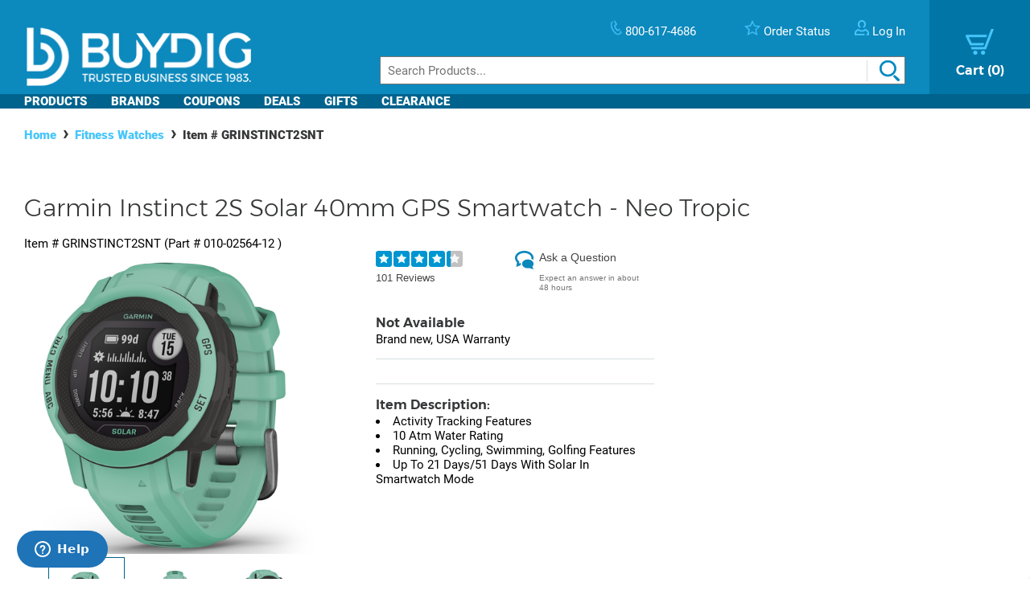

--- FILE ---
content_type: text/html; charset=utf-8
request_url: https://www.buydig.com/shop/product/GRINSTINCT2SNT/Garmin-Instinct-2S-Solar-40mm-GPS-Smartwatch-Neo-Tropic
body_size: 43529
content:


<!DOCTYPE html>

<html xmlns="http://www.w3.org/1999/xhtml">
<head id="Head1"><title>
	Garmin Instinct 2S Solar 40mm GPS Smartwatch - Neo Tropic | BuyDig.com
</title><meta name="description" content="Buy the Garmin Instinct 2S Solar 40mm GPS Smartwatch - Neo Tropic at buydig.com, and receive fast, free shipping and a flexible return policy." />
<meta name="viewport" content="width=device-width,initial-scale=1" data-n-head="true">
<meta charset="utf-8" data-n-head="true">
<meta http-equiv="X-UA-Compatible" content="IE=edge, chrome=1" data-n-head="true"><link rel="apple-touch-icon" sizes="57x57" href="/assets/images/apple-icon-57x57.png" />
<link rel="apple-touch-icon" sizes="60x60" href="/assets/images/apple-icon-60x60.png" />
<link rel="apple-touch-icon" sizes="72x72" href="/assets/images/apple-icon-72x72.png" />
<link rel="apple-touch-icon" sizes="76x76" href="/assets/images/apple-icon-76x76.png" />
<link rel="apple-touch-icon" sizes="114x114" href="/assets/images/apple-icon-114x114.png" />
<link rel="apple-touch-icon" sizes="120x120" href="/assets/images/apple-icon-120x120.png" />
<link rel="apple-touch-icon" sizes="144x144" href="/assets/images/apple-icon-144x144.png" />
<link rel="apple-touch-icon" sizes="152x152" href="/assets/images/apple-icon-152x152.png" />
<link rel="apple-touch-icon" sizes="180x180" href="/assets/images/apple-icon-180x180.png" />

<link rel="icon" type="image/png" sizes="16x16" href="/assets/images/favicon-16x16.png" />
<link rel="icon" type="image/png" sizes="32x32" href="/assets/images/favicon-32x32.png" />
<link rel="icon" type="image/png" sizes="96x96" href="/assets/images/favicon-96x96.png" />

<link rel="icon" type="image/png" sizes="192x192" href="/assets/images/android-icon-192x192.png" />
    <script>
        var dataLayer = [{
  "page": {
    "event": "view",
    "name": "product: grinstinct2snt",
    "file": "product.aspx"
  },
  "cart": {
    "products": null
  },
  "order": {
    "id": null,
    "netTotal": 0.0,
    "shippingCharge": 0.0,
    "tax": 0.0,
    "total": 0.0,
    "zip": null,
    "state": null,
    "paymentMethod": null,
    "shippingMethod": null,
    "promo": null
  },
  "product": {
    "sku": "GRINSTINCT2SNT",
    "name": "instinct 2s solar 40mm gps smartwatch - neo tropic",
    "brand": "garmin",
    "partNumber": "010-02564-12",
    "price": 399.9900,
    "quantity": 0.0
  }
}];
    </script>

    <!-- Google Tag Manager -->
    <script>(function(w,d,s,l,i){w[l]=w[l]||[];w[l].push({'gtm.start':
    new Date().getTime(),event:'gtm.js'});var f=d.getElementsByTagName(s)[0],
    j=d.createElement(s),dl=l!='dataLayer'?'&l='+l:'';j.async=true;j.src=
    'https://www.googletagmanager.com/gtm.js?id='+i+dl;f.parentNode.insertBefore(j,f);
    })(window,document,'script','dataLayer', 'GTM-TLVTHFS');</script>
    <!-- End Google Tag Manager -->


    

    <!-- Google tag (gtag.js) -->
    <script async src="https://www.googletagmanager.com/gtag/js?id=GTM-TLVTHFS"></script>
    <script>
        window.dataLayer = window.dataLayer || [];
        function gtag() { dataLayer.push(arguments); }
        gtag('js', new Date());
        gtag('config', 'AW-1072702729');
    </script>
    
    <!-- Event snippet for Direct Implementation Test conversion page -->
     
    <link rel="stylesheet" href="https://cdn.jsdelivr.net/npm/@sheerid/jslib@1.20.0/sheerid.css" integrity="sha256-gtLimGrmdR89GUvz3LOzzW3DRXpWmvY9JEV/2+/aMj8=" type="text/css" crossorigin="anonymous" />
    <script src="https://cdn.jsdelivr.net/npm/@sheerid/jslib@1.20.0/metrics.js" integrity="sha256-fARmXNdMpDaQ1b2F31eDPRHgNNQ6CjWmvaso+kjVbT0=" crossorigin="anonymous"></script>





<meta name="apple-mobile-web-app-capable" content="yes" />

	<base href="https://www.buydig.com/shop/" target="_self" />
<link rel="canonical" href="https://www.buydig.com/shop/product/GRINSTINCT2SNT/Garmin-Instinct-2S-Solar-40mm-GPS-Smartwatch-Neo-Tropic" />
</head>
<body class='p-product u-buydig' data-domain="www.buydig.com">

    
    <!--2026-01-18 01:10:21-->

    <meta itemprop="og:site_name" content="buydig.com" /><div itemscope="itemscope" itemType="http://schema.org/Product"><meta itemprop="url" href="https://www.buydig.com/shop/product.aspx?sku=GRINSTINCT2SNT" /><meta itemprop="name" content="Instinct 2S Solar 40mm GPS Smartwatch - Neo Tropic" /><meta itemprop="description" content="&lt;li>Activity Tracking Features
&lt;li>10 Atm Water Rating
&lt;li>Running, Cycling, Swimming, Golfing Features
&lt;li>Up To 21 Days/51 Days With Solar In Smartwatch Mode" /><meta itemprop="brand" content="Garmin" /><meta itemprop="productId" content="GRINSTINCT2SNT" /><meta itemprop="image" content="/shop/product-image.aspx?size=500&amp;picId=750616" /><meta itemprop="sku" content="GRINSTINCT2SNT" /><meta itemprop="mpn" content="010-02564-12	" /><div itemprop="offers" itemscope="itemscope" itemType="http://schema.org/Offer"><meta itemprop="priceCurrency" content="USD" /><meta itemprop="url" content="https://www.buydig.com/shop/product/GRINSTINCT2SNT/Garmin-Instinct-2S-Solar-40mm-GPS-Smartwatch-Neo-Tropic" /><meta itemprop="availability" content="OutOfStock" /><meta itemprop="price" content="399.99" /></div></div>

    
    <!-- Google Tag Manager (noscript) -->
    <noscript><iframe src="https://www.googletagmanager.com/ns.html?id=GTM-TLVTHFS"
    height="0" width="0" style="display:none;visibility:hidden"></iframe></noscript>
    <!-- End Google Tag Manager (noscript) -->
 
    


    <script src="https://cdn.jsdelivr.net/npm/@sheerid/jslib@1.20.0/sheerid.js" integrity="sha256-sr7tmR7BABIY0irA/K8iRLUnVZ2nzCGFJoMOTjF1qj0=" crossorigin="anonymous"></script>




    

<!--<h3>Header: 2026-01-18 01:10:21</h3>-->
<header id="MainHeader" style="position: relative;">

    
    <div style="display: none;">

        <script type="text/javascript" src="../assets/js/jquery-3.3.1.min.js"></script>
        <script type="text/javascript" src="../assets/js/jquery/jquery.cookie.js"></script>

        

		
            <link rel="stylesheet" href="../assets/js/owl-carousel2/owl.carousel.min.css">
            <link rel="stylesheet" href="../assets/js/owl-carousel2/owl.theme.default.min.css">
            <script src="../assets/js/owl-carousel2/owl.carousel.min.js"></script>
        

        
            <script src="//ui.powerreviews.com/stable/4.0/ui.js" type="text/javascript"></script>
        

        

        <link href="/dist/main.css?v=5.38" rel="stylesheet" />
        <script src="/dist/main.js?v=5.38" type="text/javascript"></script>

        <script type="text/javascript">
            // pass c# variables to javascript here
            var _bd_config = {
                sitename: 'buydig'
            }

        function addEvent(obj, type, fn) {

            if (obj.addEventListener) {
                obj.addEventListener(type, fn, false);
                EventCache.add(obj, type, fn);
            }

            else if (obj.attachEvent) {
                obj["e" + type + fn] = fn;
                obj[type + fn] = function () { obj["e" + type + fn](window.event); }
                obj.attachEvent("on" + type, obj[type + fn]);
                EventCache.add(obj, type, fn);
            }

            else {
                obj["on" + type] = obj["e" + type + fn];
            }
        }

        var EventCache = function () {
            var listEvents = [];
            return {

                listEvents: listEvents,

                add: function (node, sEventName, fHandler) {
                    listEvents.push(arguments);
                },

                flush: function () {
                    var i, item;
                    for (i = listEvents.length - 1; i >= 0; i = i - 1) {

                        item = listEvents[i];

                        if (item[0].removeEventListener) {
                            item[0].removeEventListener(item[1], item[2], item[3]);
                        };

                        if (item[1].substring(0, 2) != "on") {
                            item[1] = "on" + item[1];
                        };

                        if (item[0].detachEvent) {
                            item[0].detachEvent(item[1], item[2]);
                        };

                        item[0][item[1]] = null;
                    };
                }
            };
        }();

        addEvent(window, 'unload', EventCache.flush);

        </script>

        <script src="../assets/js/functions.js?v=102" type="text/javascript"></script>


        <script type="text/javascript">
        //Add Favorite
        function AddFav() {
            var url = "http://buydig.com";
            var title = "buydig.com"

            if (window.sidebar) { // Mozilla Firefox Bookmark
                window.sidebar.addPanel(title, url, "");
            } else if (window.external) { // IE Favorite
                window.external.AddFavorite(url, title);
            }
            else if (window.opera && window.print) { // Opera Hotlist
                return true;
            }
        }
        </script>

        <script type="text/javascript">
        //  Task ID 3382134
        //  Only display Call Us Button during business hours

        function getEST() {
            //EST
            offset = -5.0

            var clientDate = new Date();
            utc = clientDate.getTime() + (clientDate.getTimezoneOffset() * 60000);
            var est = new Date(utc + (3600000 * offset));

            return est;
        }

        // Returns Valid Date / Time for the current timespan
        function getDateInformation(currentDate, timeToEvaluate){
            var timeArray = timeToEvaluate.split(',');
            var dayOfWeek = currentDate.getDay();

            //Gets the eval correspondant to the day of the week
            var startTimeDay = 0;
            for (var i = 0; i < timeArray.length; i++) {
                if (timeArray[i].substr(0, 1) == dayOfWeek.toString()) {
                    startTimeDay = timeArray[i];
                }
            }

            
            if (!startTimeDay) {
                console.error("getDateInformation: data format error");
                return false;
            }

            var current = new Date();
            var dayStartTime = new Date(current.getFullYear(),
                                        current.getMonth(), //base 0 month
                                        current.getDate(), //day of the month
                                        startTimeDay.substr(1,2), // first two characters for the Hours
                                        startTimeDay.substr(3,2)); // Next 2 characters for the Minutes
            var dayEndTime = new Date(current.getFullYear(),
                                        current.getMonth(), //base 0 month
                                        current.getDate(), //day of the month
                                        startTimeDay.substr(5,2), // Two characters for the Hours, starting at index 5
                                        startTimeDay.substr(7,2)); // Next 2 characters for the Minutes

            //console.debug("dayStartTime: " + dayStartTime);
            //console.debug("dayEndTime: " + dayEndTime);

            return (dayStartTime <= currentDate && currentDate <= dayEndTime);
        }

        $(function(){
            var currentHour = getEST();

            var phoneServiceValues="009001430,109001830,209001630,309001830,409001830,509001500,600000000";
            var liveHelpValues ="000000000,100000000,200000000,300000000,400000000,500000000,600000000";

            var validPhoneTime = getDateInformation(currentHour, phoneServiceValues);
            var validHelpTime = getDateInformation(currentHour, liveHelpValues);

            // Hide Call Us if currentHour not in Business Hour
            if(!validPhoneTime){
                $('#topHeader_lblPhone').hide();
            }

            if(!validHelpTime){
                $('#topHeader_panChat').hide();
            }

            if(!validHelpTime && !validPhoneTime){
                $('#topHeader_serviceSection').hide();
            }
        });

    </script>


        

        <script type="text/javascript" src="../assets/js/checkFlash.js"></script>

        

        <script language="VBScript" type="text/vbscript">
            <!-- // Visual basic helper required to detect Flash Player ActiveX control version information
            Function VBGetSwfVer(i)
              on error resume next
              Dim swControl, swVersion
              swVersion = 0

              set swControl = CreateObject("ShockwaveFlash.ShockwaveFlash." + CStr(i))
              if (IsObject(swControl)) then
	            swVersion = swControl.GetVariable("$version")
              end if
              VBGetSwfVer = swVersion
            End Function
            // -->
        </script>

        
        <script type="text/javascript">
        var hasReqestedVersion = DetectFlashVer(8, 0, 0);
        var _DATENOW = new Date("01/18/2026 01:10:21");
        </script>

        <script type="text/javascript">

        // **** cookies ****

        //

        function writeCookie(name, value, pos, days) {
            if (days) {
                var date = new Date();
                date.setTime(date.getTime() + (days * 24 * 60 * 60 * 1000));
                var expires = "; expires=" + date.toGMTString();
            }
            else var expires = "";

            var nameEQ = name + "=";
            var ca = document.cookie.split(';');
            var newCookie = "";

            //alert(document.cookie);

            for (var i = 0; i < ca.length; i++) {
                var c = ca[i];

                while (c.charAt(0) == ' ')
                    c = c.substring(1, c.length);

                if (c.indexOf(nameEQ) == 0) { //
                    var fullValue = c.substring(nameEQ.length, c.length);

                    if(pos != -1) {
                        var arr = unescape(fullValue).split('|');
                        arr[pos] = value;   //
                        fullValue = escape(arr.join('|'));
                    }
                    else {
                        fullValue = escape(value);
                    }

                    newCookie = nameEQ + fullValue; //

                    break;
                }
            }

            if (newCookie == "") {
                var str = "";

                if(pos != -1) 
                {
                    for (var i = 0; i < 4; i++) {
                        if (i == pos)
                            str += value + "|";
                        else
                            str += "|";
                    }
                    str = str.substr(0, str.length - 1);
                }
                else 
                    str = value;

                document.cookie = nameEQ + escape(str) + expires + "; path=/";
            }
            else
                document.cookie = newCookie + expires + "; path=/";

            //alert(document.cookie);
        }

        function readCookie(name, pos) {
            var nameEQ = name + "=";
            var ca = document.cookie.split(';');
            var fullValue = "";

            for (var i = 0; i < ca.length; i++) {
                var c = ca[i];
                while (c.charAt(0) == ' ') c = c.substring(1, c.length);
                if (c.indexOf(nameEQ) == 0) fullValue = c.substring(nameEQ.length, c.length);
            }

            if(fullValue == "")
                return null;

            
            if(pos != -1) {
                var arr = fullValue.split("|");
                return unescape(arr[pos]);
            }
            else
                return unescape(fullValue);

        }

        function eraseCookie(name) {
            writeCookie(name, "", -1, -1);
        }

        // *****

        function getQuerystring(key, default_)
        {
            if (default_==null) default_="";
            key = key.replace(/[\[]/,"\\\[").replace(/[\]]/,"\\\]");
            var regex = new RegExp("[\\?&]"+key+"=([^&#]*)");
            var qs = regex.exec(window.location.href);
            if(qs == null)
                return default_;
            else
                return qs[1];
        }

        function setEtc(){
            var sp = document.getElementById("ae0t1c");
            var lnk = document.getElementById("lnkAddToCart");
            var btn = document.getElementById("btnAddToCart");
            if (sp){
                var auth = readCookie("BeachAuth",0);
                if(auth=="True") {
                    var etc = document.getElementById("__etc01");
                    var n = parseFloat(etc.firstChild.nodeValue.substr(0, etc.firstChild.nodeValue.length-2)+"."+etc.firstChild.nodeValue.substr(etc.firstChild.nodeValue.length-2))-10453.69;
                    sp.removeChild(sp.firstChild);
                    sp.appendChild(document.createTextNode("$" + n.toFixed(2)));
                    if(lnk && btn){lnk.style.display="none"; btn.style.display="block"; }
                }
                else{
                    var etc = document.getElementById("__etc02");
                    if (!etc || !etc.firstChild)
                        return;
                    var str = eval("String.fromCharCode(" + etc.firstChild.nodeValue + ")");
                    sp.firstChild.appendChild(document.createTextNode(str));
                    if(lnk && btn){lnk.style.display="block"; btn.style.display="none"; }
                }
            }

            //
            if(readCookie("cart",0) == null)
                writeCookie("cart", "", 0, 1);

            var ref=getQuerystring("ref");
            var omid=getQuerystring("omid");
            var sdtid = getQuerystring("sdtid");
            var utmcontent = getQuerystring("utm_content");

            if(ref!=null && ref!="")
                writeCookie("cart", getQuerystring("ref"), 1, 1);
            if(omid!=null && omid!="")
                writeCookie("cart", getQuerystring("omid"), 2, 1);
            if(sdtid!=null && sdtid!="")
                writeCookie("cart", getQuerystring("sdtid"), 3, 1);
            if (utmcontent != null && utmcontent != "")
                writeCookie("cart", getQuerystring("utm_content"), 4, 1);

            var fullsite = getQuerystring("fullsite");
            if (fullsite != null && fullsite == "0")
                eraseCookie("fullsite");
            else if (fullsite != null && fullsite == "1")
				writeCookie("fullsite", "1", -1, 7);

            //commission junction
			var cjevent = getQuerystring("cjevent");

			if (cjevent != null && cjevent != "")
			{
				var cookieValue = readCookie("cjevent", 0);

				if (cookieValue == null || cjevent != cookieValue)
				{
					eraseCookie("cjevent");
					writeCookie("cjevent", cjevent, -1, 365);
				}
			}
        }

        function setCartSummary() {
            var cart = readCookie("CartSummary", 0);
            //var elem = document.getElementById("aCartSummary");
            var arr = new Array();
            if (cart)
                arr = cart.split(",");
            //var html = "";
            var itemCnt = 0;
            var subTotal = 0;

            if (arr.length > 1) {
                itemCnt = parseInt(arr[0]);
                subTotal = parseFloat(arr[1]).toFixed(2);
            }

            //html = itemCnt + " item" + (itemCnt == 1 ? "" : "s") + " " + (subTotal > 0 ? "$" + subTotal : "");
            //elem.appendChild(document.createTextNode(html));
            $("#aCartSummary").text(itemCnt);

        }

        function setUserSummary() {
            var cart = readCookie("CartSummary", 0);
            //var elem = document.getElementById("spUserSummary");
            var arr = new Array();
            if (cart)
                arr = cart.split(",");
            //var html = "";
            var itemCnt = 0;
            var subTotal = 0;
            var auth = readCookie("BeachAuth",0);

            if (auth == "True" && arr.length > 2) {
                $('#profileName').text((arr[2] != null && arr[2].length > 0 ? arr[2] + "'s" : "Your") + " Account");
                $('#userLogout').removeClass('hidden');
            }
            else {
                $('#profileName').text("Log In");
                $('#userLogout').addClass('hidden');
            }

            //elem.innerHTML = html;
        }

        $(function(){

            //wire up marketing popup suppression
            $('#cartModal').on('show.bs.modal', function (e) {
                $('#pixelFlags').append("<span>").addClass('block-popup');
            });
            $('#cartModal').on('hidden.bs.modal', function (e) {
                $('#pixelFlags').find(".block-popup").remove();
            });

            //TODO: temporary banner
            var d1 = new Date();
            var dstart = new Date(2016, 9, 20, 0, 0, 0, 0);
            var dend = new Date(2016, 9, 31, 0, 0, 0, 0);
            if(d1 > dstart && d1 < dend)
                $('#tempClearanceBanner').css({"display" : "table"});

        });

        addEvent(window, "DOMContentLoaded", setEtc);
        addEvent(window, "DOMContentLoaded", setCartSummary);
        addEvent(window, "DOMContentLoaded", setUserSummary);


        </script>

        
        

    </div>


    
    <div id="pixelFlags" class="hidden"></div>

    
    

    

    

    <div class="c-header" id="c-header">
        <div class="c-header__main">
            <a href="https://www.buydig.com/">
                <img id="imgLogo"
                     class="c-header__logo"
                     src="https://www.buydig.com/Assets/Images/buydig-logo-tagline.png?v=1"
                     alt="buydig.com"
                />
            </a>

            <nav class="c-header__main__nav" aria-label="Header User Tools">
                <ul class="c-header__user-tools">

                    
                    <li id="topHeader_serviceSection" class="c-header__user-tools--phone">
                        <span id="topHeader_lblPhone">
                            <a href="tel:800-617-4686">
                                <img src="https://www.buydig.com/Assets/Images/phone-icon-blue.png" class="c-header__user-tools__icon" alt=""/>
                                <span class="c-header__user-tools__text">800-617-4686</span>
                            </a>
                        </span>
                    </li>

                    
                    <li class="c-header__user-tools--chat">
                        <div id="topHeader_panChat">
	
                            




                        
</div>
                    </li>

                    
                    <li class="c-header__user-tools--order-status">
                        <a href="https://www.buydig.com/shop/trackingorder.aspx">
                            <img src="https://www.buydig.com/Assets/Images/star-icon.png" class="c-header__user-tools__icon" alt=""/>
                            <span class="c-header__user-tools__text">Order Status</span>
                        </a>
                    </li>

                    
                    <li class="c-header__user-tools--account">
                        <a href="https://www.buydig.com/shop/profile.aspx">
                            <img src="https://www.buydig.com/Assets/Images/user-icon.png" class="c-header__user-tools__icon" alt="Account"/>
                            <span id="profileName" class="c-header__user-tools__text">Log In / Account</span>
                        </a>
                    </li>
                </ul>

                <ul class="c-header__cart">
                    <li>
                        <a href="https://www.buydig.com/shop/basket.aspx?cart=1">
                            <img src="https://www.buydig.com/Assets/Images/cart-icon-new.png" class="c-header__cart__icon" alt=""/>
                            <span>
                                <span class="c-header__cart__text">Cart</span>
                                <span class="c-header__cart__count"><span id="aCartSummary"></span></span>
                            </span>
                        </a>
                    </li>
                </ul>

                <button type="button" class="c-header__toggle" aria-label="Menu">
                    <span class="c-header__toggle__bar"></span>
                    <span class="c-header__toggle__bar"></span>
                    <span class="c-header__toggle__bar"></span>
                </button>
            </nav>

        </div>

        <form id="SeachProduct" name="SeachProduct" class="c-header__search">
            
            <input id="c-header__search" name="search" type="text" autocomplete="off" placeholder="Search Products..." title="Search" aria-label="Search">
            <img id="c-header__search__icon" class="c-header__search__icon" src="https://www.buydig.com/Assets/Images/search-icon.png" alt=""/>
        </form>

        <nav class="c-header__nav" aria-label="Main">
            <ul class="c-header__nav__links">
                <li class="c-header__nav__accordion c-header__nav__accordion--products">
                    <button data-target="#c-menu-products">Products</button>

                    <div id="c-menu-products" class="c-header-menu">
                        <div class="c-header-menu__container c-header-menu__container--products c-header__nav__accordion__child">
                            
                                
                                    <div class="c-header-menu__item c-header__nav__accordion" >
                                        <a class="c-header-menu__item__label" href="https://www.buydig.com/shop/content/tvpage.htm">TV & Entertainment</a>

                                        <div class="c-header-menu__item__wrapper c-header__nav__accordion__child">
                                            <ul class="c-header-menu__item__list">
                                                
                                                        <li>
                                                            <a href="https://www.buydig.com/shop/list/category/2000/Televisions">Televisions</a>
                                                        </li>
                                                    
                                                        <li>
                                                            <a href="https://www.buydig.com/shop/list/category/2001/Projectors">Projectors</a>
                                                        </li>
                                                    
                                                        <li>
                                                            <a href="https://www.buydig.com/shop/list/category/2273/Sound-Bars">Sound Bars</a>
                                                        </li>
                                                    
                                                        <li>
                                                            <a href="https://www.buydig.com/shop/list/category/1200/Video-Gaming">Video Gaming</a>
                                                        </li>
                                                    
                                                        <li>
                                                            <a href="https://www.buydig.com/shop/list/category/2012/Home-Theater-Systems">Home Theater Systems</a>
                                                        </li>
                                                    
                                            </ul>

                                            <div>
                                                <a href="https://www.buydig.com/shop/content/tvpage.htm"
                                                class="c-header-menu__item__see-all"
                                                >
                                                    <span>See All</span>
                                                </a>
                                            </div>
                                        </div>
                                    </div>

                                    

                                
                                    <div class="c-header-menu__item c-header__nav__accordion" >
                                        <a class="c-header-menu__item__label" href="https://www.buydig.com/shop/content/photography.html">Photography</a>

                                        <div class="c-header-menu__item__wrapper c-header__nav__accordion__child">
                                            <ul class="c-header-menu__item__list">
                                                
                                                        <li>
                                                            <a href="https://www.buydig.com/shop/list/category/2014/Digital-Cameras">Digital Cameras</a>
                                                        </li>
                                                    
                                                        <li>
                                                            <a href="https://www.buydig.com/shop/content/lenses.html">Lenses</a>
                                                        </li>
                                                    
                                                        <li>
                                                            <a href="https://www.buydig.com/shop/content/drones.html">Drones</a>
                                                        </li>
                                                    
                                                        <li>
                                                            <a href="https://www.buydig.com/shop/list/category/1020/Camcorders">Camcorders</a>
                                                        </li>
                                                    
                                                        <li>
                                                            <a href="https://www.buydig.com/shop/list/category/2142/Action-Cameras">Action Cameras</a>
                                                        </li>
                                                    
                                            </ul>

                                            <div>
                                                <a href="https://www.buydig.com/shop/content/photography.html"
                                                class="c-header-menu__item__see-all"
                                                >
                                                    <span>See All</span>
                                                </a>
                                            </div>
                                        </div>
                                    </div>

                                    

                                
                                    <div class="c-header-menu__item c-header__nav__accordion" >
                                        <a class="c-header-menu__item__label" href="https://www.buydig.com/shop/content/computer_landing_page.html">Computers</a>

                                        <div class="c-header-menu__item__wrapper c-header__nav__accordion__child">
                                            <ul class="c-header-menu__item__list">
                                                
                                                        <li>
                                                            <a href="https://www.buydig.com/shop/list/category/2122/Laptops-Notebooks">Laptops / Notebooks</a>
                                                        </li>
                                                    
                                                        <li>
                                                            <a href="https://www.buydig.com/shop/list/category/6750/PC-Monitors">PC Monitors</a>
                                                        </li>
                                                    
                                                        <li>
                                                            <a href="https://www.buydig.com/shop/list/category/2204/PC-Gaming">PC Gaming</a>
                                                        </li>
                                                    
                                                        <li>
                                                            <a href="https://www.buydig.com/shop/list/category/1082/Tablet-PCs">Tablet PCs</a>
                                                        </li>
                                                    
                                                        <li>
                                                            <a href="https://www.buydig.com/shop/list/category/1079/Copilot-PCs">Copilot+ PCs</a>
                                                        </li>
                                                    
                                            </ul>

                                            <div>
                                                <a href="https://www.buydig.com/shop/content/computer_landing_page.html"
                                                class="c-header-menu__item__see-all"
                                                >
                                                    <span>See All</span>
                                                </a>
                                            </div>
                                        </div>
                                    </div>

                                    

                                
                                    <div class="c-header-menu__item c-header__nav__accordion" >
                                        <a class="c-header-menu__item__label" href="https://www.buydig.com/shop/list/category/1090/Audio">Audio</a>

                                        <div class="c-header-menu__item__wrapper c-header__nav__accordion__child">
                                            <ul class="c-header-menu__item__list">
                                                
                                                        <li>
                                                            <a href="https://www.buydig.com/shop/content/Headphones_landing_page.html">Headphones</a>
                                                        </li>
                                                    
                                                        <li>
                                                            <a href="https://www.buydig.com/shop/list/category/2220/Speakers">Speakers</a>
                                                        </li>
                                                    
                                                        <li>
                                                            <a href="https://www.buydig.com/shop/list/category/2055/Audio-Systems">Audio Systems</a>
                                                        </li>
                                                    
                                                        <li>
                                                            <a href="https://www.buydig.com/shop/list/category/2087/Microphones-Mic-Accessories">Microphones & Mic Accessories</a>
                                                        </li>
                                                    
                                                        <li>
                                                            <a href="https://www.buydig.com/shop/list/category/3027/Audio-Devices">Audio Devices</a>
                                                        </li>
                                                    
                                            </ul>

                                            <div>
                                                <a href="https://www.buydig.com/shop/list/category/1090/Audio"
                                                class="c-header-menu__item__see-all"
                                                >
                                                    <span>See All</span>
                                                </a>
                                            </div>
                                        </div>
                                    </div>

                                    

                                
                                    <div class="c-header-menu__item c-header__nav__accordion" >
                                        <a class="c-header-menu__item__label" href="https://www.buydig.com/shop/list/category/3950/Appliances">Appliances</a>

                                        <div class="c-header-menu__item__wrapper c-header__nav__accordion__child">
                                            <ul class="c-header-menu__item__list">
                                                
                                                        <li>
                                                            <a href="https://www.buydig.com/shop/list/category/3960/Major-Kitchen-Appliances">Major Kitchen Appliances</a>
                                                        </li>
                                                    
                                                        <li>
                                                            <a href="https://www.buydig.com/shop/list/category/3980/Small-Kitchen-Appliances">Small Kitchen Appliances</a>
                                                        </li>
                                                    
                                                        <li>
                                                            <a href="https://www.buydig.com/shop/list/category/4927/Outdoor-Cooking">Outdoor Cooking</a>
                                                        </li>
                                                    
                                                        <li>
                                                            <a href="https://www.buydig.com/shop/list/category/4917/Heating-and-Cooling">Heating and Cooling</a>
                                                        </li>
                                                    
                                                        <li>
                                                            <a href="https://www.buydig.com/shop/list/category/4934/Laundry-and-Garment-Care">Laundry and Garment Care</a>
                                                        </li>
                                                    
                                            </ul>

                                            <div>
                                                <a href="https://www.buydig.com/shop/list/category/3950/Appliances"
                                                class="c-header-menu__item__see-all"
                                                >
                                                    <span>See All</span>
                                                </a>
                                            </div>
                                        </div>
                                    </div>

                                    <hr>

                                
                                    <div class="c-header-menu__item c-header__nav__accordion" >
                                        <a class="c-header-menu__item__label" href="https://www.buydig.com/shop/content/homegarden.html">Home & Garden</a>

                                        <div class="c-header-menu__item__wrapper c-header__nav__accordion__child">
                                            <ul class="c-header-menu__item__list">
                                                
                                                        <li>
                                                            <a href="https://www.buydig.com/shop/list/category/4901/Kitchen">Kitchen</a>
                                                        </li>
                                                    
                                                        <li>
                                                            <a href="https://www.buydig.com/shop/list/category/4902/Housewares">Housewares</a>
                                                        </li>
                                                    
                                                        <li>
                                                            <a href="https://www.buydig.com/shop/list/category/6001/Smart-Home">Smart Home</a>
                                                        </li>
                                                    
                                                        <li>
                                                            <a href="https://www.buydig.com/shop/list/category/4903/Garden-Outdoor">Garden & Outdoor</a>
                                                        </li>
                                                    
                                                        <li>
                                                            <a href="https://www.buydig.com/shop/list/category/4889/Mattresses-Bedding">Mattresses & Bedding</a>
                                                        </li>
                                                    
                                            </ul>

                                            <div>
                                                <a href="https://www.buydig.com/shop/content/homegarden.html"
                                                class="c-header-menu__item__see-all"
                                                >
                                                    <span>See All</span>
                                                </a>
                                            </div>
                                        </div>
                                    </div>

                                    

                                
                                    <div class="c-header-menu__item c-header__nav__accordion" >
                                        <a class="c-header-menu__item__label" href="https://www.buydig.com/shop/list/category/4932/Sports-Fitness">Sports & Fitness</a>

                                        <div class="c-header-menu__item__wrapper c-header__nav__accordion__child">
                                            <ul class="c-header-menu__item__list">
                                                
                                                        <li>
                                                            <a href="https://www.buydig.com/shop/list/category/1031/Fitness-Electronics">Fitness Electronics</a>
                                                        </li>
                                                    
                                                        <li>
                                                            <a href="https://www.buydig.com/shop/list/category/1040/Exercise-Equipment">Exercise Equipment</a>
                                                        </li>
                                                    
                                                        <li>
                                                            <a href="https://www.buydig.com/shop/list/category/4989/Sporting-Goods">Sporting Goods</a>
                                                        </li>
                                                    
                                                        <li>
                                                            <a href="https://www.buydig.com/shop/list/category/4987/Camping-Hunting">Camping & Hunting</a>
                                                        </li>
                                                    
                                                        <li>
                                                            <a href="https://www.buydig.com/shop/list/category/1005/Optics">Optics</a>
                                                        </li>
                                                    
                                            </ul>

                                            <div>
                                                <a href="https://www.buydig.com/shop/list/category/4932/Sports-Fitness"
                                                class="c-header-menu__item__see-all"
                                                >
                                                    <span>See All</span>
                                                </a>
                                            </div>
                                        </div>
                                    </div>

                                    

                                
                                    <div class="c-header-menu__item c-header__nav__accordion" >
                                        <a class="c-header-menu__item__label" href="https://www.buydig.com/shop/content/luggage.html">Luggage</a>

                                        <div class="c-header-menu__item__wrapper c-header__nav__accordion__child">
                                            <ul class="c-header-menu__item__list">
                                                
                                                        <li>
                                                            <a href="https://www.buydig.com/shop/list/category/9218/Checked-Luggage">Checked Luggage</a>
                                                        </li>
                                                    
                                                        <li>
                                                            <a href="https://www.buydig.com/shop/list/category/9220/Carry-on-Luggage">Carry-on Luggage</a>
                                                        </li>
                                                    
                                                        <li>
                                                            <a href="https://www.buydig.com/shop/list/category/9232/Duffel-Bags">Duffel Bags</a>
                                                        </li>
                                                    
                                                        <li>
                                                            <a href="https://www.buydig.com/shop/list/category/9219/Suitcase-Sets">Suitcase Sets</a>
                                                        </li>
                                                    
                                                        <li>
                                                            <a href="https://www.buydig.com/shop/list/category/2063/Backpacks">Backpacks</a>
                                                        </li>
                                                    
                                            </ul>

                                            <div>
                                                <a href="https://www.buydig.com/shop/content/luggage.html"
                                                class="c-header-menu__item__see-all"
                                                >
                                                    <span>See All</span>
                                                </a>
                                            </div>
                                        </div>
                                    </div>

                                    

                                
                                    <div class="c-header-menu__item c-header__nav__accordion" >
                                        <a class="c-header-menu__item__label" href="https://www.buydig.com/shop/list/category/2160/Cellular-Auto">Cellular & Auto</a>

                                        <div class="c-header-menu__item__wrapper c-header__nav__accordion__child">
                                            <ul class="c-header-menu__item__list">
                                                
                                                        <li>
                                                            <a href="https://www.buydig.com/shop/list/category/3655/GPS">GPS</a>
                                                        </li>
                                                    
                                                        <li>
                                                            <a href="https://www.buydig.com/shop/list/category/2005/Radar-Detectors">Radar Detectors</a>
                                                        </li>
                                                    
                                                        <li>
                                                            <a href="https://www.buydig.com/shop/list/category/3658/Dashcams">Dashcams</a>
                                                        </li>
                                                    
                                                        <li>
                                                            <a href="https://www.buydig.com/shop/list/category/2073/Cell-Phones">Cell Phones</a>
                                                        </li>
                                                    
                                                        <li>
                                                            <a href="https://www.buydig.com/shop/list/category/2163/EV-Chargers">EV Chargers</a>
                                                        </li>
                                                    
                                            </ul>

                                            <div>
                                                <a href="https://www.buydig.com/shop/list/category/2160/Cellular-Auto"
                                                class="c-header-menu__item__see-all"
                                                >
                                                    <span>See All</span>
                                                </a>
                                            </div>
                                        </div>
                                    </div>

                                    

                                
                                    <div class="c-header-menu__item c-header__nav__accordion" >
                                        <a class="c-header-menu__item__label" href="https://www.buydig.com/shop/list/category/1007/Office-Products">Office Products</a>

                                        <div class="c-header-menu__item__wrapper c-header__nav__accordion__child">
                                            <ul class="c-header-menu__item__list">
                                                
                                                        <li>
                                                            <a href="https://www.buydig.com/shop/list/category/1013/Printers">Printers</a>
                                                        </li>
                                                    
                                                        <li>
                                                            <a href="https://www.buydig.com/shop/list/category/6705/Pen-Tablets">Pen Tablets</a>
                                                        </li>
                                                    
                                                        <li>
                                                            <a href="https://www.buydig.com/shop/list/category/6730/Networking">Networking</a>
                                                        </li>
                                                    
                                                        <li>
                                                            <a href="https://www.buydig.com/shop/list/category/4155/Software">Software</a>
                                                        </li>
                                                    
                                                        <li>
                                                            <a href="https://www.buydig.com/shop/list/category/2086/Memory-Cards">Memory Cards</a>
                                                        </li>
                                                    
                                            </ul>

                                            <div>
                                                <a href="https://www.buydig.com/shop/list/category/1007/Office-Products"
                                                class="c-header-menu__item__see-all"
                                                >
                                                    <span>See All</span>
                                                </a>
                                            </div>
                                        </div>
                                    </div>

                                    

                                
                                
                        </div>

                        <div class="c-header-menu__arrow"></div>
                    </div>
                </li>

                <li class="c-header__nav__accordion c-header__nav__accordion--brands">
                    <button data-target="#c-menu-brands">Brands</button>

                    <div id="c-menu-brands" class="c-header-menu">
                        <div id="c-menu-brands" class="c-header-menu__container c-header-menu__container--brands c-header__nav__accordion__child">
                            
                                
                                    <div class="c-header-menu__image">
                                        <a href="https://www.buydig.com/shop/list/brand/canon">
                                            <img src="https://www.buydig.com/Assets/Manufacturers/brand-canon.png"
                                                onerror="this.parentNode.parentNode.style.display='none'"
                                                alt="canon"
                                            />
                                        </a>
                                    </div>
                                
                                    <div class="c-header-menu__image">
                                        <a href="https://www.buydig.com/shop/content/decogear.html">
                                            <img src="https://www.buydig.com/Assets/Manufacturers/brand-decogear.png"
                                                onerror="this.parentNode.parentNode.style.display='none'"
                                                alt="decogear"
                                            />
                                        </a>
                                    </div>
                                
                                    <div class="c-header-menu__image">
                                        <a href="https://www.buydig.com/shop/content/dji.html">
                                            <img src="https://www.buydig.com/Assets/Manufacturers/brand-dji.png"
                                                onerror="this.parentNode.parentNode.style.display='none'"
                                                alt="dji"
                                            />
                                        </a>
                                    </div>
                                
                                    <div class="c-header-menu__image">
                                        <a href="https://www.buydig.com/shop/content/garmin.html">
                                            <img src="https://www.buydig.com/Assets/Manufacturers/brand-garmin.png"
                                                onerror="this.parentNode.parentNode.style.display='none'"
                                                alt="garmin"
                                            />
                                        </a>
                                    </div>
                                
                                    <div class="c-header-menu__image">
                                        <a href="https://www.buydig.com/shop/list/brand/hewlett+packard">
                                            <img src="https://www.buydig.com/Assets/Manufacturers/brand-hewlett packard.png"
                                                onerror="this.parentNode.parentNode.style.display='none'"
                                                alt="hewlett packard"
                                            />
                                        </a>
                                    </div>
                                
                                    <div class="c-header-menu__image">
                                        <a href="https://www.buydig.com/shop/content/lg_infopage.html">
                                            <img src="https://www.buydig.com/Assets/Manufacturers/brand-lg.png"
                                                onerror="this.parentNode.parentNode.style.display='none'"
                                                alt="lg"
                                            />
                                        </a>
                                    </div>
                                
                                    <div class="c-header-menu__image">
                                        <a href="https://www.buydig.com/shop/content/microsoft-surface.html">
                                            <img src="https://www.buydig.com/Assets/Manufacturers/brand-microsoft.png"
                                                onerror="this.parentNode.parentNode.style.display='none'"
                                                alt="microsoft"
                                            />
                                        </a>
                                    </div>
                                
                                    <div class="c-header-menu__image">
                                        <a href="https://www.buydig.com/shop/list/brand/nikon">
                                            <img src="https://www.buydig.com/Assets/Manufacturers/brand-nikon.png"
                                                onerror="this.parentNode.parentNode.style.display='none'"
                                                alt="nikon"
                                            />
                                        </a>
                                    </div>
                                
                                    <div class="c-header-menu__image">
                                        <a href="https://www.buydig.com/shop/content/olympus.html">
                                            <img src="https://www.buydig.com/Assets/Manufacturers/brand-olympus.png"
                                                onerror="this.parentNode.parentNode.style.display='none'"
                                                alt="olympus"
                                            />
                                        </a>
                                    </div>
                                
                                    <div class="c-header-menu__image">
                                        <a href="https://www.buydig.com/shop/list/brand/samsonite">
                                            <img src="https://www.buydig.com/Assets/Manufacturers/brand-samsonite.png"
                                                onerror="this.parentNode.parentNode.style.display='none'"
                                                alt="samsonite"
                                            />
                                        </a>
                                    </div>
                                
                                    <div class="c-header-menu__image">
                                        <a href="https://www.buydig.com/shop/content/samsung.html">
                                            <img src="https://www.buydig.com/Assets/Manufacturers/brand-samsung.png"
                                                onerror="this.parentNode.parentNode.style.display='none'"
                                                alt="samsung"
                                            />
                                        </a>
                                    </div>
                                
                                    <div class="c-header-menu__image">
                                        <a href="https://www.buydig.com/shop/list/brand/sony">
                                            <img src="https://www.buydig.com/Assets/Manufacturers/brand-sony.png"
                                                onerror="this.parentNode.parentNode.style.display='none'"
                                                alt="sony"
                                            />
                                        </a>
                                    </div>
                                
                                    <div class="c-header-menu__image">
                                        <a href="https://www.buydig.com/shop/content/tamron.html">
                                            <img src="https://www.buydig.com/Assets/Manufacturers/brand-tamron.png"
                                                onerror="this.parentNode.parentNode.style.display='none'"
                                                alt="tamron"
                                            />
                                        </a>
                                    </div>
                                
                                
                        </div>

                        <div class="c-header-menu__arrow"></div>
                    </div>
                </li>
                <li>
                    <a href="https://www.buydig.com/shop/content/coupons.htm">Coupons</a>
                </li>
                <li>
                    <button data-target="#c-menu-deals">Deals</button>

                    <div id="c-menu-deals" class="c-header-menu">
                        <div class="c-header-menu__container c-header-menu__container--brands c-header__nav__accordion__child">
                            <a href="https://www.buydig.com/shop/featured/1/Blowout-Deals" class="c-header-menu__item__see-all">Blowout Deals</a>
                            &nbs;
                            <a href="https://www.buydig.com/shop/content/refurbished.html" class="c-header-menu__item__see-all">Refurbished Savings</a>
                        </div>
                    </div>
                </li>
                <li>
                    <a href="https://www.buydig.com/shop/content/gift_page_b.html">Gifts</a>
                </li>
                <li>
                    <a href="https://www.buydig.com/shop/list/category/3100/Clearance">Clearance</a>
                </li>
            </ul>
        </nav>
    </div>

    <div style="clear: both; width: 100%; text-align: center; display: none;">

        

        
        <!--end of Rekko Implementation -->

        
         
    <script 
        id="ze-snippet" 
        src="https://static.zdassets.com/ekr/snippet.js?key=24cdc3cf-1701-472f-87a0-3fa529ffd911"
    ></script>


         
        <script>
            !function(f,b,e,v,n,t,s){if(f.fbq)return;n=f.fbq=function(){n.callMethod?
                n.callMethod.apply(n,arguments):n.queue.push(arguments)};if(!f._fbq)f._fbq=n;
                n.push=n;n.loaded=!0;n.version='2.0';n.queue=[];t=b.createElement(e);t.async=!0;
                t.src=v;s=b.getElementsByTagName(e)[0];s.parentNode.insertBefore(t,s)}(window,
                    document,'script','//connect.facebook.net/en_US/fbevents.js');

            fbq('init', '2745779702363214');
            fbq('track', 'PageView');
        </script>
        <noscript>
        <img
            height="1"
            width="1"
            alt=""
            style="display: none"
            src="https://www.facebook.com/tr?id=2745779702363214&amp;ev=PageView&amp;noscript=1"
        />
        </noscript>
    

    
        <script>
            fbq('track', 'ViewContent', {
                content_ids: 'GRINSTINCT2SNT',
                content_name: 'Instinct 2S Solar 40mm GPS Smartwatch - Neo Tropic',
                content_type: 'product',
                content_category: 'Fitness Watches',
                value: 399.99,
                currency: 'USD'
            });
        </script>
    

    

         
    <script>
        (__attentive_domain = "buydig.attn.tv"),
            (function() {
            window.__attentive = {
                invoked: !1,
                show: function() {
                this.invoked = !0;
                }
            };
            var t = !1,
                e = function() {
                if (document.readyState && !/loaded|complete/.test(document.readyState))
                    return void setTimeout(e, 10);
                if (!t) return (t = !0), void setTimeout(e, 50);
                var n = document.createElement("script");
                n.setAttribute("async", "true"),
                    (n.type = "text/javascript"),
                    (n.src = "https://cdn.attn.tv/loader.js"),
                    (
                    (document.getElementsByTagName("head") || [null])[0] ||
                    document.getElementsByTagName("script")[0].parentNode
                    ).appendChild(n);
                };
            window.addEventListener
                ? window.addEventListener("load", e, !1)
                : window.attachEvent("onload", e);
            })(),
            window.__attentive.show();
    </script>



        
        
        <script type="text/javascript" charset="utf-8">
            var ju_num="7E54A606-2CBC-4779-A44A-78551D4F26C3";
            var asset_host=(("https:"==document.location.protocol)?"https":"http")+'://d2j3qa5nc37287.cloudfront.net/';
            (function() {var s=document.createElement('script');s.type='text/javascript';
                s.async=true;s.src=asset_host+'coupon_code1.js';
                var x=document.getElementsByTagName('script')[0];
                x.parentNode.insertBefore(s,x);})();
        </script>
        
        

        <!-- OwnerIQ Analytics tag -->
        
        <!-- End OwnerIQ tag -->

        <!-- OwnerIQ Conversion tag -->
        
        <!-- End OwnerIQ Conversion tag -->


        
        
        

        <!-- pinterest ari 6/17/2015-->
        
        <!-- end pinterest -->

        <!--MathTag pixel-->
        
        <!--End MathTag pixel-->

        
        
    </div>



    <!-- Modal -->
    
    <!-- /.modal -->

</header>


    
    <script type="text/javascript">
        var _bd_product = {
            sku: 'GRINSTINCT2SNT'
        }

        

		//message
		var pr_now = getEST();
        var pr_weekday = pr_now.getDay();
        var pr_now_hour = pr_now.getHours();
        var pr_now_minute = pr_now.getMinutes();
		var pr_dayOffset = 0;
        var pr_dayName = "tomorrow";
        var pr_timeUntilHour = 14;
        var pr_timeUntilMinute = 00;

        if (pr_weekday == 1) { //mon
            if (pr_now_hour < pr_timeUntilHour || (pr_now_hour == pr_timeUntilHour && pr_now_minute < pr_timeUntilMinute))
                pr_dayOffset = 0;
			else {
				pr_dayOffset = 1;
				pr_dayName = "Wednesday";
			}
		}
		else if (pr_weekday == 2) { //tue
            if (pr_now_hour < pr_timeUntilHour || (pr_now_hour == pr_timeUntilHour && pr_now_minute < pr_timeUntilMinute))
				pr_dayOffset = 0;
			else {
				pr_dayOffset = 1;
				pr_dayName = "Thursday";
			}
		}
		else if (pr_weekday == 3) { //wed
            if (pr_now_hour < pr_timeUntilHour || (pr_now_hour == pr_timeUntilHour && pr_now_minute < pr_timeUntilMinute))
				pr_dayOffset = 0;
			else {
				pr_dayOffset = 1;
				pr_dayName = "Friday";
			}
		}
		else if (pr_weekday == 4) { //thurs
            if (pr_now_hour < pr_timeUntilHour || (pr_now_hour == pr_timeUntilHour && pr_now_minute < pr_timeUntilMinute))
				pr_dayOffset = 0;
			else {
				pr_dayOffset = 1;
				pr_dayName = "Monday";
                pr_timeUntilHour = 12;
                pr_timeUntilMinute = 0;
			}
		}
		else if (pr_weekday == 5) { //fri
			if (pr_now.getHours() < 12) {   
				pr_dayOffset = 0;
				pr_dayName = "Monday";
                pr_timeUntil = 12;  
                pr_timeUntilMinute = 0;
			}
			else {
				pr_dayOffset = 3;
				pr_dayName = "Tuesday";
			}
		}
		else if (pr_weekday == 6) { //sat
			pr_dayOffset = 2;
			pr_dayName = "Tuesday";
		}
		else if (pr_weekday == 0) { //sun
			pr_dayOffset = 1;
			pr_dayName = "Tuesday";
		}

        
		if ((pr_now < new Date(2015, 11, 24, 16, 1, 1))) {
			pr_dayOffset = 1;
			pr_dayName = "Monday";
		}
		else if ((pr_now >= new Date(2015, 11, 24, 16, 1, 1)) && (pr_now < new Date(2015, 11, 25, 14, 1, 1))) {
			pr_dayOffset = 3;
			pr_dayName = "Tuesday";
		}

        //dateFuture1 = new Date(2014, 1, 27, 17, 0, 0);
        dateFuture1 = new Date(pr_now.getFullYear(), pr_now.getMonth(), pr_now.getDate() + pr_dayOffset, pr_timeUntilHour, pr_timeUntilMinute, 0);

		var counter_1, counter_Title1, counter_Title2, counterContainer;
		var isEnabled = false;
        //Standard

		//###################################
		//nothing beyond this point
		function GetCount(ddate) {
			dateNow = new Date();	//grab current date
			amount = ddate.getTime() - dateNow.getTime();	//calc milliseconds between dates
			delete dateNow;

			// if time is already past
			if (amount < 0) {
				counter_1.innerHTML = "";
				counter_1.classList.add("u-hidden");
				counter_Title1.classList.add("u-hidden");
				counter_Title2.classList.add("u-hidden");
				counterContainer.classList.add("u-hidden");
			}
			// else date is still good
			else {
				days = 0; hours = 0; mins = 0; secs = 0; out = "";

				amount = Math.floor(amount / 1000);//kill the "milliseconds" so just secs

				days = Math.floor(amount / 86400);//days
				amount = amount % 86400;

				hours = Math.floor(amount / 3600);//hours
				amount = amount % 3600;

				mins = Math.floor(amount / 60);//minutes
				amount = amount % 60;

				secs = Math.floor(amount);//seconds

				if (days != 0) { out += days + " " + ((days == 1) ? "day" : "days") + ", "; }
				if (hours != 0) { out += hours + " " + ((hours == 1) ? "hr" : "hrs") + ", "; }
				out += mins + " " + ((mins == 1) ? "min" : "mins") + ", ";
				//out += secs + " " + ((secs == 1) ? "sec" : "secs") + ", ";
				out = out.substr(0, out.length - 2);
				counter_1.innerHTML = out;

				counter_Title1.innerHTML = "<strong>Want it " + pr_dayName + "?</strong> Order within";
				counter_1.classList.remove("u-hidden");
				counter_Title1.classList.remove("u-hidden");
				counter_Title2.classList.remove("u-hidden");
				counterContainer.classList.remove("u-hidden");

				setTimeout(function () { GetCount(ddate) }, 60000);
			}
		}

		function header_loadCounter() {
			counter_1 = document.getElementById("countbox1");
			counter_Title1 = document.getElementById("counter_title1");
			counter_Title2 = document.getElementById("counter_title2");
			counterContainer = document.getElementById("counterContainer");

			GetCount(dateFuture1);
			//you can add additional countdowns here (just make sure you create dateFuture2 and countbox2 etc for each)
		}

        
		if ("true" == "true" && isEnabled == true) {
			addEvent(window, "DOMContentLoaded", header_loadCounter);
        }

        var productID = "GRINSTINCT2SNT";

        function OpenWhy(p_strPage) {
            var strFeatures;
            var p_strPage;
            strFeatures = "status=no,toolbar=no,menubar=no,location=no,scrollbars=yes,resizable=no,width=470,height=250";
            oWindow = window.open(p_strPage, "FreeShipping", strFeatures);
            oWindow.focus();
            return false;
        }

    </script>


    <main id="c-main">

        <form method="post" action="./Garmin-Instinct-2S-Solar-40mm-GPS-Smartwatch-Neo-Tropic?sku=GRINSTINCT2SNT" id="productForm">
<div class="aspNetHidden">
<input type="hidden" name="__VIEWSTATE" id="__VIEWSTATE" value="1agcGMKdEvptyzI7IjROoV3WOGLcUthJ3NtnuL950k8qYpEBJbaKKVICl8ytwpKXl0KIcObOd/[base64]/RO361g9zQQTEwSYPgaJKT/yeD63p0W3MXs0SqS2hlottO1+u9IuHy0ZtX1wKyUEVRxfNdGQzOPhc3Xg0LxN1L8CYNzEqdGXijZUJ+SBRVE7t7bbM95pz+GZE8NvxYecxzQwRNsygeK6xSNcWw7Xs8ZMPeyQGeSNsOSrTWNE7nWt7wbpWhQcJbWghZLJHpFxOE85oY989egAwrdWEiNo/CPgIMOzXnHRwddCWWSdAPbX4LgS0OCVTSiEFiRiUPvDoxD0GxirdPPo7AOeWZDMM+9es3zHyRmxE7vtbIQh+nK2eoLrYf0Cqieulm5QgrZbb9QeaEe9Ng5KVdXlA7hOVOSBLnY+GwexPg//ieSUrbgGdUeMLY94K9y3/kkh2O15i/MvgQUZaFXH0NTgfG9eJ6g3BrsB7iXtboW8MPCfLcsU9e1SX3H6F5poFdci6KvQuSJkYGtjU+LL0gf/a+3CiykmGIV/cPGRJE/k9XKsAa5s5zVS1sawTVJvOWdkWY4AUfXEw+jU4uHUBqlInfogr5S/ggeOIcv/D39GktFFqnhHqOG/KfWRQ4yG7zzBOZ9hGAdxECLlHyI/CTS/T53Mi1tDbH8S98QYBFFLp/qrUlsRAKFoXBwSYB3GxSKirPMfwiCxK71uqVZjfuPO24x7i2dWAtosgkAsKKmtPcP4Y8ZdSYM+ceDtQz4Priy5bs+LGuEpB8zLVECenQ9R+4OBIVTpkAVt3dp104qYEv4xyfEB8vXRV/ykwY44luCkR5Wf+zc/zCpg5Q05qJ6+VN24lEPojgyiXinf98uSHY5pDekCo0tbDJC7ei1XvOcALkm4HY8NQAIfjvlOhpdMhrnwF+A/Aygt12y5uwlICBQKxb3O9GeGQH+UYh4AEWhpGiKo9ycX/Pt8fzuKVi9iQTCXNVv6c5iXtTgmjB57ffm6Szu3ovZa4JneEHo5/I36ave69HGGLRoe7NPaQN8oKbWZSUglg/sF4oAIG4KT2zSGPc5XWEMKStZ4glq3RsIFi6icIiGgsxxBhp4nObmZ/TdLKcl3HSeFJS/tKYfgAZKEijAiCGMnj7P4DtoDzQg8l2qNuh4udpJaZDKL9tLn6PbILvS1gqDlXkMzoyE/uerZ3hct3ie7qjLwwmNbtnGgsoWziEtgSaFI0ylJii+2BvsdGq3Aa2202zTaOkXJeR8Y1bBRzSV0HqWBNe3utzT04Bo3z9BvKmBsghIzagUdA9niYE6eLtN7ky/yzU0NO7Z479uWYlDqdB3ApAYI8hEuvjcQ7G8EbhVtXjZi6FjBOUPveJWkpwZyJs8lNOmqmCXoXIlzV0RZ63cxltk2CaXRg6gmJrpXlhNQwH39Os+LyfP8Y/psyN16ol2+jzpeZyIioC+aWEAGZWcBm6DfyJad1uKIPVGK1Xlq+Ws1QXKzptGBB+m42gSo7OWc5cDcHRifCNLr4CB8u24Tgla2bi+5Kr24oObcuQp0phgj+b6MYgeVe5+epX7T+P6BOG3NlpUnHUO/JLUvfifKXiBGybgkn9s2RqlaObvCWBzxVYqvR8Gd3ErVvcItvwLBk22LBPmnts7HFvN0HHmn4sxInsTnjfJ3tCqHzCpGtEaeSqqe9GkuK1qO3KzHGHzXACX61HqoznpvmihpThRpfbi8B/[base64]/a4kKh8emtlV2wzDwBzcCEkfT5vlv1hmo896KWPU/wmeyGpOd6HorVGBUmIi9SfPxZir7799JLIUJrQTT/tH7/LmVmFxZr72WwShRUtFgKG+GAm5E6dCYl0BXRq60K3vdbiKXRutg2EtmwGsxPdHfCYt0zB+gcxhYoRl6y2MjVjJHxzas5PCThPs28E5MTUNxBIkG+Ep2ja/A20/Tg0/9kUujfwZx++GDlIGt8k155Y7AeGAh9LlY/v3nA3gN2q5SXrT54+k2MyLmygVXX5ar0gmT83s35GWmxBkVF/ucGBGqXDAISaFmL8L290F+frZ6yYG03vHH2ksgP4+9vabK8MyZbqnyW1ByJRbKnLpZZL23FUAzIeQteoQU2lK2v/MY5E3eCjOdABmIw4HB3bTaj/nQ4ZrpEJhHlhAwiflbnW7yNf4K+OejI0TtkyWrc38AYozTLpJP+OAFjISHRSCaNxyONPW0pAfVH61tUhEJObDp7P1cWpLjVHODPW2vcSQqQ2b+ZkyG//ZYLwbjQAzgWz/qYtpwvzvP4FzcsLOCExXVu6iwoCpxXRlx0EJL5BOqGFopZlQRhCn61PFAgPN7lLQHnYTPqFi3bxKaHkco3151sV2fAotfVD8Ho5mKVzsuS3tnL239fTg5YjAX4oCA5y2+xqMgrAcm405RWZSLiL4XnnuiurJtqzKYZFlpK3C7kIuBl+LWSxwP3sNCM/Lr4IjZr05d4NDBg7+pTkfY/yQYCFBNyawpl/ycVGZLr5e+kFPY4N2hMKpgtsKsu0wvUOeMLKfjjcyKstFrU92/JUnoL2oqvDXmU76TxvToIHjQn/A7KGRI/[base64]/lk1wQ+KNLmloy2C5jGuphBf3/r6Hrp3V1C5CSQmcjIsG/oOxK5PeBPBAl7UnlFb6GuKUuwpDqx2fQbeB1w66aD+JlWAqRqypTr31A8pur2hKQ7x93Sba2A+J12J/YTKI46YCQ6VZYUI/NwD5O/yKgDdArh/[base64]/FeepRgTOrxsyDWAyQk0CBm7B3dXggYwv/QEDaUum78VDQtsssIcF5s1nMF99m9UPrxPsnDgpuTC1UfXddHeRGi4B1kovBJKJkXF5T1r81PZ8A34qQSqPu02DwgGW10RQGN8yD+Hbplt60aSvaJ0qAOuFS6/UWN4B+FHzMePDVMBD2IahHkkSMYBSeRwWFr0BPlBdvQCzMk39YSfb9nSWKAQFA0NFSGn8ZDGk5LTi33c1JL8WYwFp0zsk+dQuCTFjWE/c7igH1kHE8riAAIlUuhzdQufAkcBHBYakhTGRMu5QlChewI5EegJK8dZds5OeZHCJRDQa1A/x+OODJeDaR2PYPyAWufRLvs2Auv+dDbCf8PNbwjPt+nbRpXHTUp0VMpoRatr8J1oR/O/Smsr0OrChUWMh5tbaBHSN7J1GKT7t/XWzQy+NFmMG4bLz5QDu1rZhdUWpBUmoFbYl1h4t/AMAObSCviz1FXuZ6cNUzYWTfXIXM2pW28QaqJTeDpj776YPo2Ecq/DDKxOHLMmVnCcYm5KJqbQqNhB9peGZ8b/D441Gqw5iVwohneACx7WuWpWzP7iY6ie75n4lC/dLvj4IrU9qgKVDCAeaNlrXuSmNHcmrtBtf8vOKYFyVcvcwCTiGvEQfXF0eqxiSgr4HDNNHl2aCXnQORKYWjzkipsHYnPoA9/4akJvt31vq69diSaA/FhkieOyAIXjazGl0EEt6HKh4Pts5RtlZ+T7bho6onoLZqXZQX36D/abcZvyEpIXb1x0LMBOx/39DR3F4OH2TvAvCYRtkUzEseY9qR5RsOo80iO/vhUrI2n8XZtF0wUnR1FpfVdZrJUVRi3GSucUo/mbINz0tlpis8rbocfAZjEvkk6plFka84KC/sB9PU4Edjf1VXBdIU+bdbhVfmmzdeA79prismRVpH32PHhmM5outoC5U3eCNww9urjpuhiyEMHlLAJ5h/esff/H7FI43+PlRqGcBapqchjf46iLfBQrIOomQ5kwFivlJ4R0SMQQsGsUmgubKLa1ul3pqLCf/AdksLE3tExgRtndtVrgG9MDFECe2n/tYGD4qJoY1C0QD22XDgsVnEiW3yDDZhwgsK+4jcRVh3YVYBU66J9GopQsg0p3mW5Z9cygZ39w4fhCreS/Kf8Bi8XdpWx8HLIGVxbXzmmEK+9J0ZJzy7wEm6qHz2LROUJH5+Puvbm+/+RgmLFN8U4W6lhDMNAQ/n/QJNDU4mrmaRzukVsQFQLFzftMQuRl6tVXQIbR9TX9G+CJREt0LO7/PVGAyUhzjXxvIW3ABNPwmwbf2KiSrJAaS7Iar84d1udtVEavgrpv9/vLzbzfJG06xdPDAdMcWMjGubB2AsmR/oxAmW0KaV8/IWosHhXU6xNQUO24mcy6sMOLbVV7fpT/uly9vsFo6NnJmioS3lG00/VsNFW+7bqOWn/3c+rLYi8heRH32hw1LRJ3yVpYWRTa0fG5QPIeHmreiedbVIIg44OAZNeFCam65t6rplXaKMNHtyhsgDU/MTpTSrGt/JTwTcD5JxMu12fbzIR0ToeVl4kcD4/BrRDlymqT1VpT89UhugdzjbwFFbt1sHErrA4khk1Pl6RxIGUuaqQKcLDNBOgP4m3LyKj0ZUElD564ocjAOA2YDIn4ovI+9hi2Cqc1kCzyd4VL5cNzrDd/[base64]/fMyYOxZtzpb1iK9qWWYUeFCP1ySPh+BOF1W544VVZuMNskdhB+gmwDYmq/57GZuyoiy2Fz/mQGfxlfTsD7gpkTghqE/2cWiZPJm/sr6DxE+ALPh02dzWdo6o8byRDHw+Oyh36hM9LP7/3Ur/AmA1BNscrxw4du6JgFTjsnBZ2S9Ej8TqF50W8zJVIUUhdROb5R8J+gPVZLnZDB/ULPBGuTe/T7iQB42XwxKYnNmgKFLVh9eu60USDtJonkjFm66hyevzNR6c6c2Hx/SO8Yn20yOepbuS5wXMhpceVMRI5g4QAMb1PW8EnBWwNAksUAALqeWmjLfciE2DVIahWbt/J6YDKe/EkWaJ/zOZw8jhrdnWEqfEeCnnPDJXwl8rnv2H30C7TLqrpmzYMmovn7k7Kckbt/uIkeZXVbTez8aZVgBq3GEykkQGf20qsH7/J8/fz2JAlGw8J26blGOEplZffbN8TBBUOASTpalyO3J5EjdvXStH/3xaWz3cQPyffoVJnMnMkRG+EuDdxcqg9a2sELd9/D4iFPJ8xvw6tYfFtWPiqyKXAex+N6jAD5+Zjqiqu6xhkS5DqjOko9rbt2dfxqC8Td2HCAN4fMVrncnAG0133UxsnOFwkZ/2oXGwGh49moVj3zdWnamTzHmLMFHSzPLdQdHRULyUl5sCmD0rcpmu6xdKpanHVqRQsQVDTLf7nMNGzhmqv+bq0YeawCm993kbF3jXDb2z9KQ5AsJjemdwufHjpkyzGu124k/33NDHecMGzrbD1jnvvdoQOQ/A28f4sol6nSOzLrolNhqHJZbt7E+QzqNkCPVSYxdVOS9aead57Ncfj+b7Cdl2J2IdRSK7YKJwXJqKsvrBa3XMHRnTZu8JKBpftNexTC/jKxf2hF7UXPLNWGblYy3VhbCUAP3auFR9qMUto28ETtnGB6qLCqvbonktKqDX26U1YuvbMEOcwy7GilWTYIdrLwGwQZaX53gmmiw23vqRrNAgb9jA065V/8/PbGYuhX2lR9TcDhbHa+146rm1mP2msEIFMLvUEyIz72/aw5bkF1C3KFyucJBEmT0xqYY2hgxXFBq761vhhgGrGh5K5BGSAwrGUXRl4aTmHkb7Mz0n8mx9sHqXVJEzjrG5dYOfs9iqn8n30GJKXGkSxlT00QifjQ7fd3JwefyUpw+YOtXDp9kXvFulUv/v9g3iONQ9XELYw3ZbRu7tR9Iyo5WrmtPmeH6wkawMhZpNj0jpJxPIMJ+LRS2QGLvPCHRDUjoYjvOwh0Sya4ijNzSS0lva6ZTun+XgJOp/[base64]/8aZuXp9yqWaU9NgqwRgLu5gHXy+Nd8ZPHmbP6daRhhhiHOVgcWgYzPceq68/FqHxl7LsPbPFBoU9Aoj1VMTfkW4+HXRF+xufHylOG5tBzc53xE32XWoU7HWUtktBnE0TaY0GS/ROU1V9vaUTpk6DErrw01mbbFUcsIqKxGhCLZdVPG5fEw65oj/xMb5VmAhVpR9uJMR95eRf5NYE3KO/sTfekoV8hSfUUIFs2nAkkmCCdeS7Ytaracl4XqemBqVGmc+sjoymfcAUmB1672j3hu+4Zo3xDa4jKSVkug4xAo/[base64]/TMRyLkIV3AtY7wn1VnW4Riy57u4BWmrncdtpgK0e/Ys/F/Td/uaLWH7TlYny3RL7f2F/Pmk++vxC3Zd95RVEsy5UD9SDAz/ucoRueCdIdgp17d6haLJ4TlAIYPpFlUEaYX9/DZLmvhF8Bcf7BqLk3v+0uhEBLBTr7WweijDyg2/jtTd7ktgxwYLMM2kYMISpLmhbrWUrOG4i9/AtVttpQAUjNxN6iebYqqxQT8ADgLwSmDytZODro0uQ1YknrVt3Jn1/rS+eRmSiueA1g2nnTeUzsEiYFS0BJ/85DPOpviXQjfM0wC1nPxfaoSkeIbudg8VGHtRI4U5rOE3KmO0sy4JAl0F4UGlIG8rhFuhCFcnoBxxtywLGpG+JiECKnqF80QYt+ewkqloe4QErEh014/mrdBxrCV4asadkRpsohhGRViuU4oxRUFjtE1g+JC9NcZT9I7CIu/gigBnm/SzSMx4YZS66b5OWUGd2Z+AbQjQob1M6TSOkTmNAUDzbJhrGvPC3Xl0WoG8nFOCsvC5CupzWp7VUvx74Sp5V3iWf9JGixaoLOkKwiH7VCnL2VTrlxCVizix+ou3LVZQkKqYh/UobcEPUp3r3G1UzdxucCmP6cDQWv49yGTzUKgwJksXk6pmSveuzTCV3BkC3DnGmxuzXWD85thDFSF2kSjDk5hnwOg2e7SkVgrMzOSAswjsTPSReiPAnqdLHbi6FS5Sf6Ll3ny+JIDaxq9U2QnNSOIRb6JOtI/r+Om4f7HliZrqNgeEka3iMuUBG/7dFFuKRYgspEPBpHvqU3BQ3V17xBMCFsuzz6ldvvUh0Qb45IovlKOQOc9FGVypwVBXTiKkkE7GoSZxH9u55ZgGspOu5H7tuGv2mSFp+qRpkn1qEc9dECzWEC/gyiy2fV3K1RRF9qdM0/1/JnQXAlVuqlBBZBC16CgcvkInUQhJxdDRx6zRqW/gIybn4dJPRL16KjEwTjc3EoTTHulf3trHDwslPLYN+uVFEqtOBntsHcWCxCkE+XKfvRVqkXah+RHbTuVcVKb8K4K9T9G2u0NIF4/NTOQqzGueIghfIc9sSFfirqJblWZdnnvM3bMfW5kOI3XVsLqHFkb7LgahsKa7XPv2VTC2vNgLLv3i5+7jjAbS6MCSlv1KcaH6UgX3E/c7y3ZEp+NT7JTb58X9pLnp76FAn4NEd06Mtw1yoxvtVGChbhFeOCFPRwSqA94whNTzYCu+1Q3zm3wnTuH92O1UKTCxvGSmsp1YzOCyvcJkrAU/RJjVLwdv0KRRuDNRkLshADh38AHVTkiWI2YEt+/WeOTsea+5OL4ZFbmtwp8h/iNH6mgB1QNB+0GYySapbjCFVEcjqcoKaV4ZeRRVuRJpxIwjpArsWPZ1dFd7G/dwmI+ApktuHPboK1WX4SZgIizg2YDKynlhI194yR45nZe83c5kpR3QgxEflZtAFobHk6UV+W51vTsZFjO/FBfPynFHXW1O9YmmmnCQBPsmCObCiAQpG2guzuDK7cnIG7QeihP8NFwF+WSPFe2XkC2Pxjld6VlYxEKA8NT+cvO+mZ7QJlwt5Wd26EJXKRyzhXJNR0ZqnoTS8vY8LOirB/8REbz/jZNaXHYegvjO+Di2CjYzifYF4oB/AZLJZbXUiY3qSTVmsFqxPjoQHEjR3Ps+IO2x9JD7iKlPmzNwKH7RHRYvA/hO8Qvbj3RWmwfUqt5MKyyfLxwnY/HMfKXS+RC9bdzXKx1pSBP5nxwpTKmSNudonE+x7XSLzGY1c7PayWtxrTCduhV18WIAN10dlta+cCMVHlE/iPaDUQM4XvOa2hAnFEPXLMBWhO77MFTVSaEDrTK6RzgqLNFpv66PiEP/oBkGju2hdDOHtiWMGJ15cv1S6z6B8Osfk228z4NpIAEazYdDGcbmuOQ2WcO7l16+qU4ntFKe/5riQSNDilJB/MPEsxBa4jzW4cM6O+P6ONAitoJiA3z9qsb3awFCXq5ICWro1YXQesHLFeiOLAhPiqOnKNAYp3XPFZKHEWMTm7kP9Ql8fAhoO2KPgtn3Of29qGT9aDZ/E5lhnuyNJuzt9Qwe0Bp/u/[base64]/sNNQyzOHoq38WQKjchyvtBq4bb8oP0np8n61/IFqbemzOev8i6Po8J+LpAqnVqjs6f1zXbKTDApSVQns8vg+QR0mdJrEK+MHdXiy3xb4eNMZWEomF2MB6p6pkMHxl3n/bcOcWtiAAc4sX9OZ+/4ubB4b+MZ3oHtMX8y8JZ7EF+f6SDVZ8KYEVpT0ZKfYM0fxtOmCXkSs5K1ACdRxjIh5OdV+wEwzou/2dvPOOxoNYC+7zaFruxp/jMitoFD+T4D5Kh6MDz7cAYshP0eCpDUf+YYSzedtiChTys8ftjxDVtsJ7om/M8+1W/i7gsdpF7FFYet1sqHuVu7aUt3V0pCphNm2uyUAr2G8OkHDOpbRm+WspdanI6mcAQF9WlDa4o4701wn2bpZBoMEtqARykM1gY9Qh2XmenvkFTcoDAXGhzBJqZ8B880BL6K71d2JMPDB+niiDz/inv3SA3DoEAvGw0fVp5Ay50MxeVn7rNU5b4J028cXjj1ixAHvQiihSYszN6fbT9d7vWD7BPcc1Cl90ldO7ioU4G01OVnjvFRm0Dm4Jq0VVrh1gsx3QVBZZBjqtB8W8KI1ffSlaZPO3j/J6T9QgeGonIs/QC6CAjo+WjWh0QpetGRbvwqTLXkswXQINJ1kYiEGYAokasgzsIvkUQm62u45xNkd1noDn23di/o+iQO9t0novc5MzvlaJquKe6qZNTpGsK5zNJoBuEFpKe0hEzytSCLjr8znAwXNowFQU0xmZvjAlwovvLVx3Of715rgud/9ki13OMpIFQllCUYMZRSB+rRjLk+FJgzxYqLmm9ODvFYpM9udUdgWRaQMvIzDFjDPPSx4MazrLlIsEBgpkSa6nztmdCyb4wXXEzGkRlL5PahBkX+3S6p9DOHWhrXCG2XCMH5hpRZS2dYzS9VDK/l4gLM1aEz4ipgWgJgrJ5AdsIrunfeRD+AKrwlWYQ59XK/1ZU/p7WWFANC4AILkC8Rl5ErJh78YEsutzEIzbi5T24+Rkvz/XU/oFuTjTcwmqHFAw2K98+O64EG5dmQEg+s2wySDgafC6Bdo00sRRtHK5dl1BtF6JTawAHFWBV8/OhwfPz+2L/oDmouN1GCZdsZmnpnwoJuUDx7BZmZzesnt9QpGO/jah4xC7hRAXRRwweF1Yud1IuUKmclLuYHqKPcjSjzVWkhG70C5XxhkuyzqIw/HmPJbhG7pxOIX47GN75a/MobWlBc1EvQOhEDK/CB08fV4FEl1cV7lz18afDcU7YdfNhBjPguQTAdY1lUP6e8VKVNxQdGbeump4ublKjBOBiLo1sgmA25Pc3VlRaEqsB15hNI+KmxXCkGaeQeUhN6jIeDZwwPGYlZ0iCMh95lnNCk9AZaxrHLujxx1tdv1vtphwGbxwyTg1m2SCXKIaBE/Aj/V3hR9QrP1rPONclnZFnplvBr+1jEUocvdRDhbaT64vMMxTJobrkiw9F3t/MosFIBLs4q/SCyVYLybhhErwLi7Wi5Q5n6U5Sd5DOLKqaXrQhEENN9EVFsFkbQyOdbl8XDBT9+hniGt1VzcoEAWb667esra6fP669VNR1tv/LY5OxeP6hHMySFVK1/AmbfwPCpv3hEQTM/JgBb2SzOSvNrlezAkp7U+oWp/[base64]/Dx/vrFjXK0lWxOTwPh0Gjjn0bRQ4r0iAD4Q4THhQGYUQXXt62HCTm7Wu7v5eK9T8LrgTCt/2ZSl8fRV01ccZKSElPoJsh+9AatRgM8L8hwNfDe8XxDPMP2ppopSwAb/pirRCvgkPtIZl4l41D6AtB7QK8zbNsHPv3zm9/2tenkG7fbydsSgPXUEJWm5B39ps7WmAqxjr/Z9VlP7xSql9daP3wUBy7UOWE0SuvEfhSrh/q4wz39Qj4c8/5VM3kKo5q5PLRCxY/bJVXRatAoYBiIfE9FR9GU7MFR0pWchGZMmenq75MgrEqbBMOgoce/dUtohoFaIG/s7i9OrU4Poy5SYDV6BbsMAn7dSm+i6jiuV6974Pjrxi6WBzlS3SnMH26b7ea3t/jrEeRuHymZaR74KNB62Z0b6ZKSZSITw1RAt/A4dFQpfJXUE6GLFnITTOrmx5pC79wsJz+hyHHwz5sbG7akJs1vK2X9W5nSTjR87UreocuDsM/BIDYIUlOhjmA74V2FJFgakbqNZViL1tUfC7nNvPrPm2f4YX8YW4dVA3Mua+iC2oSwKBCyPHA9soCFs7yURzrpdz8bO4Hx6TM2Cjkurj/lbH+YC66Fyuc2HzwY6Nxjjkb9aXE/oj02GO0PKcOUAzFjhbehpoMPEcuXxTnvgNlzy41uVmSDmmhcW7kAT/JXDcVGkw1gP3aZCwViGd0yxTaH/aWmAdqmWi8IlWv9cMtBiXs8EsQ7z1BFQqogiDZHr6ltkX0rNVCSAAMAa82OrjB0FdoI4XGi0ZfwkhAGj4kgeqZy4bNePPU6sFOubZKOCjb5mPv2JopFqicXcCQ1G3GjweF3bzNh73CAydfSvrJ/Hc7rVWXI9sg3+oFDIU7Hi3NKizbk/IlOiemJxPb92mmEOfdmlgK5wNYQiIIv+6XhT9q8kYmU1DxLEmUhZhpeXY/ByrvUArPsFnYuyanm+jJIP5PjmBv1GHyI0ot7sgxUefk1ZfyApXuLEuy0+xXeprNdLUCsdp+XI3tCfYuGe2h1RtF1UPfLTcwbJbEIDSb1DQaG9mpQS8oScbDXbPkuggqjcQYC1gJAsctO5kV0Y2ZH+PkLGYyMSfchrm7kSYIWUkfVglQ/k6PfSx4ZUwnhnK2aX76XqYUjy1mVhR/PMGQyXUdDexIYI6kFIYy7hrutmU5fupDcKX2AQpBlHphyLqmuxpDyf11B5HXrQ3WF1zftr40AnW2gr8wWQ/hLSQZi0j89KXGiAyFyXKxtKTKlGdl0KuxUkMdKAm+be3d2GLEUgFR8RRl9VbRuZRCiiLpGUTuEZKh1GvLh+qJt/I6gSKhsM1OO0Vszxf475xuM75UfW88+h5eZO1ZqpXkX68dhqlSWyHoyVNImIyxzNgvoc6WmGPrdsm6BIkeZ6FgCL85SUF0WGViN9v02fpTMFvH6ZyHEGuDqUeOadp/Xy6F0mrvrFW3Fc/[base64]/" />
</div>

<div class="aspNetHidden">

	<input type="hidden" name="__VIEWSTATEGENERATOR" id="__VIEWSTATEGENERATOR" value="27BB0063" />
	<input type="hidden" name="__VIEWSTATEENCRYPTED" id="__VIEWSTATEENCRYPTED" value="" />
	<input type="hidden" name="__EVENTVALIDATION" id="__EVENTVALIDATION" value="GWL+FF7jER2psWVzcHy4li0y3Pc+DRnrYPTUYcoV9s37DHHJUIAjpU1XCKg6VnVJOUXb2zvOxscKoGLMxkjPy96z7mcyivARcTDOsE1WToeOqdNr0ls85znkw5YxlG8WTgkzH6aAHJK9K9GmVbo5XT6auY6RjcLDGRM88/g7y5JdICT9HNTgsJ248oJiVgMQ5RQBAeaTW4GPuzj7nJ+qJfy8iOeQeAtqaWeLvj7uqe5dZiKgb5U8PZueNJ7TjukkW4o7fGVTCslP5Luu1Ifr64MNjwEblWXDmwQFVr4ubQjPqkQvn4YrT04MsFOMKTTA" />
</div>
			
            <input type="hidden" name="hdAction" id="hdAction" />
            <input type="hidden" name="hdQueryStr" id="hdQueryStr" />
            <input type="hidden" name="incOption" id="incOption" value="" />
            <input type="hidden" name="hfCaptchaValid" id="hfCaptchaValid" value="false" />
            <input type="hidden" name="hfShowTooltip" id="hfShowTooltip" value="false" />

            <input type="hidden" name="hKitsLoaded" id="hKitsLoaded" />
            <input type="hidden" name="hAccessLoaded" id="hAccessLoaded" />
            <input type="hidden" name="hReviewsLoaded" id="hReviewsLoaded" />
            <input type="hidden" name="hQALoaded" id="hQALoaded" />
            <input type="hidden" name="hdnShowStaticReviews" id="hdnShowStaticReviews" value="False" />
            

            <ul class="c-breadcrumbs">
                <li class="c-breadcrumbs__item c-breadcrumbs__item--link"><a href="http://www.buydig.com" id="HomeBcrumbs">Home</a></li>
                <li class="c-breadcrumbs__item c-breadcrumbs__item--link"><a href="https://www.buydig.com/shop/list/category/1018/Fitness-Watches" id="catBcrumbs">Fitness Watches</a></li>
                <li class="c-breadcrumbs__item c-breadcrumbs__item--active" >
                    <span id="prodBcrumbs">Item # <span id="lblCatalog">GRINSTINCT2SNT</span></span>
                </li>
            </ul>

            <div class="p-product__wrapper">

                <section class="p-product__hero">

                    <div class="p-product__hero__wrapper">
                        <div id="product-title" class="p-product__hero__title">
                            <h1><span id="lblProdName" class="lblProdName">Garmin Instinct 2S Solar 40mm GPS Smartwatch - Neo Tropic</span></h1>

                            <span class="sku-part">
                                Item # <span id="lblSku">GRINSTINCT2SNT</span>
                                (Part # <span id="lblMfgPartNo">010-02564-12	</span>)
                            </span>

                            <div class="p-product__hero__info__feedback p-product__hero__info__feedback--top">
                                <div id="pr-reviewsnippet-top" class="p-product__hero__info__feedback__reviews"></div>
                                <div id="pr-questionsnippet-top" class="p-product__hero__info__feedback__qa"></div
                            </div>
                        </div>

                        <div class="p-product__hero__details">
                            <div id="left-column" class="p-product__hero__details__detail p-product__hero__details__detail--left">
                                <div id="divProdImg" class="p-product__hero__gallery__main">
                                    <img id="imgProduct" src="/shop/product-image.aspx?size=500&amp;picId=750616" alt="Garmin Instinct 2S Solar 40mm GPS Smartwatch - Neo Tropic" />
                                </div>

                                
                                        <div id="divImageThumbs" class="p-product__hero__gallery__thumbnails owl-carousel owl-theme">
                                    
                                        <picture>
                                            <source media="(min-width: 992px)" srcset="https://www.buydig.com/shop/product-image.aspx?size=100&picId=750616">
                                            <img
                                                src='https://www.buydig.com/shop/product-image.aspx?size=500&picId=750616'
                                                alt="Thumbnail 750616"
                                            />
                                        </picture>
                                    
                                        <picture>
                                            <source media="(min-width: 992px)" srcset="https://www.buydig.com/shop/product-image.aspx?size=100&picId=750617">
                                            <img
                                                src='https://www.buydig.com/shop/product-image.aspx?size=500&picId=750617'
                                                alt="Thumbnail 750617"
                                            />
                                        </picture>
                                    
                                        <picture>
                                            <source media="(min-width: 992px)" srcset="https://www.buydig.com/shop/product-image.aspx?size=100&picId=750618">
                                            <img
                                                src='https://www.buydig.com/shop/product-image.aspx?size=500&picId=750618'
                                                alt="Thumbnail 750618"
                                            />
                                        </picture>
                                    
                                        <picture>
                                            <source media="(min-width: 992px)" srcset="https://www.buydig.com/shop/product-image.aspx?size=100&picId=750619">
                                            <img
                                                src='https://www.buydig.com/shop/product-image.aspx?size=500&picId=750619'
                                                alt="Thumbnail 750619"
                                            />
                                        </picture>
                                    
                                        <picture>
                                            <source media="(min-width: 992px)" srcset="https://www.buydig.com/shop/product-image.aspx?size=100&picId=750621">
                                            <img
                                                src='https://www.buydig.com/shop/product-image.aspx?size=500&picId=750621'
                                                alt="Thumbnail 750621"
                                            />
                                        </picture>
                                    
                                        <picture>
                                            <source media="(min-width: 992px)" srcset="https://www.buydig.com/shop/product-image.aspx?size=100&picId=750622">
                                            <img
                                                src='https://www.buydig.com/shop/product-image.aspx?size=500&picId=750622'
                                                alt="Thumbnail 750622"
                                            />
                                        </picture>
                                    
                                        <picture>
                                            <source media="(min-width: 992px)" srcset="https://www.buydig.com/shop/product-image.aspx?size=100&picId=750623">
                                            <img
                                                src='https://www.buydig.com/shop/product-image.aspx?size=500&picId=750623'
                                                alt="Thumbnail 750623"
                                            />
                                        </picture>
                                    
                                        <picture>
                                            <source media="(min-width: 992px)" srcset="https://www.buydig.com/shop/product-image.aspx?size=100&picId=750624">
                                            <img
                                                src='https://www.buydig.com/shop/product-image.aspx?size=500&picId=750624'
                                                alt="Thumbnail 750624"
                                            />
                                        </picture>
                                    
                                        <picture>
                                            <source media="(min-width: 992px)" srcset="https://www.buydig.com/shop/product-image.aspx?size=100&picId=750625">
                                            <img
                                                src='https://www.buydig.com/shop/product-image.aspx?size=500&picId=750625'
                                                alt="Thumbnail 750625"
                                            />
                                        </picture>
                                    
                                        <picture>
                                            <source media="(min-width: 992px)" srcset="https://www.buydig.com/shop/product-image.aspx?size=100&picId=750620">
                                            <img
                                                src='https://www.buydig.com/shop/product-image.aspx?size=500&picId=750620'
                                                alt="Thumbnail 750620"
                                            />
                                        </picture>
                                    
                                        <picture>
                                            <source media="(min-width: 992px)" srcset="https://www.buydig.com/shop/product-image.aspx?size=100&picId=750626">
                                            <img
                                                src='https://www.buydig.com/shop/product-image.aspx?size=500&picId=750626'
                                                alt="Thumbnail 750626"
                                            />
                                        </picture>
                                    
                                        </div>
                                    

                                <div id="share-content" class="p-product__hero__share">

                                    <div><strong>Share</strong></div>

                                    
                                        <div class="fb-like" data-send="false" data-layout="button_count" data-width="100" data-show-faces="false"></div>
                                    
                                        <div>
                                            <a href="https://twitter.com/share" class="twitter-share-button" data-text="Check what I found" data-count="horizontal" data-via="buydig.com">Tweet</a>
                                        </div>
                                    

                                    <div>
                                        <g:plusone size="medium"></g:plusone>
                                    </div>

                                    <div>
                                        
                                            <input type="image" src="//assets.pinterest.com/images/pidgets/pin_it_button.png" alt="Pin It" onclick="return pintItImage();" />
                                        
                                    </div>

                                </div>
                            </div>

                            <div id="right-column" class="p-product__hero__details__detail p-product__hero__details__detail--right">

                                


                                


                            </div>

                            <div id="middle-column" class="p-product__hero__details__detail p-product__hero__details__detail--middle">

                                <div id="divReviews" class="p-product__hero__info__feedback p-product__hero__info__feedback--bottom">
                                    
                                    <div id="pr-reviewsnippet" class="p-product__hero__info__feedback__reviews"></div>
                                    <div id="pr-questionsnippet" class="p-product__hero__info__feedback__qa"></div>

                                    
                                    
                                </div>

                                <div class="p-product__hero__info__stock">
                                    <span id="lblAvailability" class="p-product__hero__info__stock__label">Not Available</span>
                                    <span id="lblOnlyOneLeft" class="p-product__hero__info__stock__count"></span>

                                    <div>
                                        <span id="lblCondition">Brand new, USA Warranty</span>
                                    </div>
                                </div>

                                <div id="availabilityContainer" class="p-product__hero__info__availability">
                                    <span id="lblAvailabilityDesc"></span>
                                    <span id="lblAvailabilityMsg"></span>
                                    
                                </div>


                            
                            


                                <div style="display: none;" class="p-product__hero__info__promo">

                                    

                                    
                                    
                                </div>


                                <div id="counterContainer" class="u-hidden p-product__hero__info__counter">

                                    <span id="counter_title1"  class="u-hidden"></span>

                                    <span id="countbox1"  class="u-hidden"></span>

                                    <span id="counter_title2"  class="u-hidden">and choose One-Day Shipping at checkout.</span>
                                </div>


                                




                                <div id="spProductDesc" class="p-product__hero__info__description">

                                    <span class="p-product__hero__info__description__label">Item Description:</span>

                                    <div>
                                        <span id="lblShortDesc"><li>Activity Tracking Features
<li>10 Atm Water Rating
<li>Running, Cycling, Swimming, Golfing Features
<li>Up To 21 Days/51 Days With Solar In Smartwatch Mode</span>
                                    </div>
                                </div>



                                
                            </div>
                        </div>
                    </div>
                </section>

                <section class="p-product__recommended-accessories">
                    <div id="divFeatAccessories" class="p-product__recommended-accessories__wrapper">
                        


    <section id="feat-accessories" class="c-featured-accessories">
    <h2 class="c-featured-accessories__header">Recommended Accessories</h2>

    

        <div id="divFeatProd" class="c-featured-accessories__wrapper owl-carousel owl-theme">
			

				<div class="prod-item c-featured-accessories__item">

                    <div class="c-featured-accessories__item__header">
                        <a href="https://www.buydig.com/shop/product/DGINSTCSCRN/Deco-Essentials-2-Pack-Screen-Protector-for-09-x-09-23-x-23-mm-Garmin-Watches&tab=descript"
                            data-accurl="https://www.buydig.com/shop/product/DGINSTCSCRN/Deco-Essentials-2-Pack-Screen-Protector-for-09-x-09-23-x-23-mm-Garmin-Watches&tab=descript"
                            data-title="2-Pack Screen Protector for 0.9" x 0.9" (23 x 23 mm) Garmin Watches"
                            data-position="0"
                            data-list="featuredAccesories"
                            data-sku="DGINSTCSCRN"
                            onclick="var s=s_gi('beachbuydigcom');s.linkTrackVars='eVar6';s.eVar6='Cross-Sell';s.tl(this,'o','Featured Accessory');"
                            >
							<img
                                src="/shop/product-image.aspx?size=500&picId=591649"
                                alt="2-Pack Screen Protector for 0.9" x 0.9" (23 x 23 mm) Garmin Watches"
                                class="c-featured-accessories__item__header__image" />

                            <div class="c-featured-accessories__item__header__name">Deco Essentials 2-Pack Screen Protector for 0.9" x 0.9" (23 x 23 mm) Garmin Watches</div>
                        </a>
                    </div>

                    <div class="c-featured-accessories__item__info">
                        <span class="c-featured-accessories__item__info__price">
                            $6.99

                            
                        </span>

                        <span class="c-featured-accessories__item__info__free-shipping">Free Shipping</span>

                        <div class="c-featured-accessories__item__info__why-do-i-need-this">
                            
                        </div>
                    </div>

                    <button class="c-featured-accessories__item__add-to-cart"
                        data-sku="DGINSTCSCRN"
                    >Add To Cart</button>
                </div>
			

				<div class="prod-item c-featured-accessories__item">

                    <div class="c-featured-accessories__item__header">
                        <a href="https://www.buydig.com/shop/product/DGSURVBRC/Deco-Essentials-2-Pack-Tactical-Emergency-Paracord-Bracelet-w-SOS-LED-Whistle-Knife-Multi-Tool&tab=descript"
                            data-accurl="https://www.buydig.com/shop/product/DGSURVBRC/Deco-Essentials-2-Pack-Tactical-Emergency-Paracord-Bracelet-w-SOS-LED-Whistle-Knife-Multi-Tool&tab=descript"
                            data-title="2-Pack Tactical Emergency Paracord Bracelet w/ SOS LED Whistle Knife Multi Tool"
                            data-position="0"
                            data-list="featuredAccesories"
                            data-sku="DGSURVBRC"
                            onclick="var s=s_gi('beachbuydigcom');s.linkTrackVars='eVar6';s.eVar6='Cross-Sell';s.tl(this,'o','Featured Accessory');"
                            >
							<img
                                src="/shop/product-image.aspx?size=500&picId=508410"
                                alt="2-Pack Tactical Emergency Paracord Bracelet w/ SOS LED Whistle Knife Multi Tool"
                                class="c-featured-accessories__item__header__image" />

                            <div class="c-featured-accessories__item__header__name">Deco Essentials 2-Pack Tactical Emergency Paracord Bracelet w/ SOS LED Whistle Knife Multi Tool</div>
                        </a>
                    </div>

                    <div class="c-featured-accessories__item__info">
                        <span class="c-featured-accessories__item__info__price">
                            $22.95

                            
                        </span>

                        <span class="c-featured-accessories__item__info__free-shipping">Free Shipping</span>

                        <div class="c-featured-accessories__item__info__why-do-i-need-this">
                            
                        </div>
                    </div>

                    <button class="c-featured-accessories__item__add-to-cart"
                        data-sku="DGSURVBRC"
                    >Add To Cart</button>
                </div>
			

				<div class="prod-item c-featured-accessories__item">

                    <div class="c-featured-accessories__item__header">
                        <a href="https://www.buydig.com/shop/product/DGFPT100BK/Deco-Gear-FPT100BK-Tactical-Flashlight-and-Tactical-Pen-Set-with-WaterShockproof-Case&tab=descript"
                            data-accurl="https://www.buydig.com/shop/product/DGFPT100BK/Deco-Gear-FPT100BK-Tactical-Flashlight-and-Tactical-Pen-Set-with-WaterShockproof-Case&tab=descript"
                            data-title="FPT100BK Tactical Flashlight and Tactical Pen Set with Water/Shockproof Case"
                            data-position="0"
                            data-list="featuredAccesories"
                            data-sku="DGFPT100BK"
                            onclick="var s=s_gi('beachbuydigcom');s.linkTrackVars='eVar6';s.eVar6='Cross-Sell';s.tl(this,'o','Featured Accessory');"
                            >
							<img
                                src="/shop/product-image.aspx?size=500&picId=458239"
                                alt="FPT100BK Tactical Flashlight and Tactical Pen Set with Water/Shockproof Case"
                                class="c-featured-accessories__item__header__image" />

                            <div class="c-featured-accessories__item__header__name">Deco Gear FPT100BK Tactical Flashlight and Tactical Pen Set with Water/Shockproof Case</div>
                        </a>
                    </div>

                    <div class="c-featured-accessories__item__info">
                        <span class="c-featured-accessories__item__info__price">
                            $39.99

                            
                        </span>

                        <span class="c-featured-accessories__item__info__free-shipping">Free Shipping</span>

                        <div class="c-featured-accessories__item__info__why-do-i-need-this">
                            
                        </div>
                    </div>

                    <button class="c-featured-accessories__item__add-to-cart"
                        data-sku="DGFPT100BK"
                    >Add To Cart</button>
                </div>
			

				<div class="prod-item c-featured-accessories__item">

                    <div class="c-featured-accessories__item__header">
                        <a href="https://www.buydig.com/shop/product/CPSEW3500RPRA/CPS-3-Year-Accidental-Repair-Plan-Extended-Warranty-for-Devices-under-50000&tab=descript"
                            data-accurl="https://www.buydig.com/shop/product/CPSEW3500RPRA/CPS-3-Year-Accidental-Repair-Plan-Extended-Warranty-for-Devices-under-50000&tab=descript"
                            data-title="3 Year Accidental Repair Plan Extended Warranty for Devices under $500.00"
                            data-position="0"
                            data-list="featuredAccesories"
                            data-sku="CPSEW3500RPRA"
                            onclick="var s=s_gi('beachbuydigcom');s.linkTrackVars='eVar6';s.eVar6='Cross-Sell';s.tl(this,'o','Featured Accessory');"
                            >
							<img
                                src="/shop/product-image.aspx?size=500&picId=732981"
                                alt="3 Year Accidental Repair Plan Extended Warranty for Devices under $500.00"
                                class="c-featured-accessories__item__header__image" />

                            <div class="c-featured-accessories__item__header__name">CPS 3 Year Accidental Repair Plan Extended Warranty for Devices under $500.00</div>
                        </a>
                    </div>

                    <div class="c-featured-accessories__item__info">
                        <span class="c-featured-accessories__item__info__price">
                            $79.99

                            
                        </span>

                        <span class="c-featured-accessories__item__info__free-shipping">Free Shipping</span>

                        <div class="c-featured-accessories__item__info__why-do-i-need-this">
                            
								<a href="#" onclick="return OpenWhy('why_need.aspx?sku=CPSEW3500RPRA&amp;parent=2035');"
                                    ><img src="https://www.buydig.com/Assets/Images/why_do_i_need_this.gif" alt="Why do I need this?"></a>
							
                        </div>
                    </div>

                    <button class="c-featured-accessories__item__add-to-cart"
                        data-sku="CPSEW3500RPRA"
                    >Add To Cart</button>
                </div>
			

				<div class="prod-item c-featured-accessories__item">

                    <div class="c-featured-accessories__item__header">
                        <a href="https://www.buydig.com/shop/product/AXTPC26T/Voltix-2600mAh-Portable-Power-Bank-for-Tablets-Smartphones-Black-Twist&tab=descript"
                            data-accurl="https://www.buydig.com/shop/product/AXTPC26T/Voltix-2600mAh-Portable-Power-Bank-for-Tablets-Smartphones-Black-Twist&tab=descript"
                            data-title="2600mAh Portable Power Bank for Tablets & Smartphones - Black Twist"
                            data-position="0"
                            data-list="featuredAccesories"
                            data-sku="AXTPC26T"
                            onclick="var s=s_gi('beachbuydigcom');s.linkTrackVars='eVar6';s.eVar6='Cross-Sell';s.tl(this,'o','Featured Accessory');"
                            >
							<img
                                src="/shop/product-image.aspx?size=500&picId=74643"
                                alt="2600mAh Portable Power Bank for Tablets & Smartphones - Black Twist"
                                class="c-featured-accessories__item__header__image" />

                            <div class="c-featured-accessories__item__header__name">Voltix 2600mAh Portable Power Bank for Tablets & Smartphones - Black Twist</div>
                        </a>
                    </div>

                    <div class="c-featured-accessories__item__info">
                        <span class="c-featured-accessories__item__info__price">
                            $29.99

                            
                        </span>

                        <span class="c-featured-accessories__item__info__free-shipping">Free Shipping</span>

                        <div class="c-featured-accessories__item__info__why-do-i-need-this">
                            
								<a href="#" onclick="return OpenWhy('why_need.aspx?sku=AXTPC26T&amp;parent=1035');"
                                    ><img src="https://www.buydig.com/Assets/Images/why_do_i_need_this.gif" alt="Why do I need this?"></a>
							
                        </div>
                    </div>

                    <button class="c-featured-accessories__item__add-to-cart"
                        data-sku="AXTPC26T"
                    >Add To Cart</button>
                </div>
			

				<div class="prod-item c-featured-accessories__item">

                    <div class="c-featured-accessories__item__header">
                        <a href="https://www.buydig.com/shop/product/DGSWLGUN/Deco-Gear-Magnetic-Wireless-Sport-Earbuds-Gunmetal-Grey-Carrying-Case&tab=descript"
                            data-accurl="https://www.buydig.com/shop/product/DGSWLGUN/Deco-Gear-Magnetic-Wireless-Sport-Earbuds-Gunmetal-Grey-Carrying-Case&tab=descript"
                            data-title="Magnetic Wireless Sport Earbuds - Gunmetal Grey - Carrying Case"
                            data-position="0"
                            data-list="featuredAccesories"
                            data-sku="DGSWLGUN"
                            onclick="var s=s_gi('beachbuydigcom');s.linkTrackVars='eVar6';s.eVar6='Cross-Sell';s.tl(this,'o','Featured Accessory');"
                            >
							<img
                                src="/shop/product-image.aspx?size=500&picId=508573"
                                alt="Magnetic Wireless Sport Earbuds - Gunmetal Grey - Carrying Case"
                                class="c-featured-accessories__item__header__image" />

                            <div class="c-featured-accessories__item__header__name">Deco Gear Magnetic Wireless Sport Earbuds - Gunmetal Grey - Carrying Case</div>
                        </a>
                    </div>

                    <div class="c-featured-accessories__item__info">
                        <span class="c-featured-accessories__item__info__price">
                            $19.99

                            
                        </span>

                        <span class="c-featured-accessories__item__info__free-shipping">Free Shipping</span>

                        <div class="c-featured-accessories__item__info__why-do-i-need-this">
                            
								<a href="#" onclick="return OpenWhy('why_need.aspx?sku=DGSWLGUN&amp;parent=2225');"
                                    ><img src="https://www.buydig.com/Assets/Images/why_do_i_need_this.gif" alt="Why do I need this?"></a>
							
                        </div>
                    </div>

                    <button class="c-featured-accessories__item__add-to-cart"
                        data-sku="DGSWLGUN"
                    >Add To Cart</button>
                </div>
			
        </div>

    

</section>

<input type="hidden" name="featuredAcc$hProductSku" id="featuredAcc_hProductSku" />


                    </div>
                </section>

                <section id="p-product__tabs" class="p-product__tabs">
                    <div id="divTabs" class="p-product__tabs__nav">
                        <div class="p-product__tabs__nav__wrapper owl-carousel owl-theme">
                            
                            <button id="tab_description" class="p-product__tabs__nav__item" data-tabname="Description" data-tab-target="#tab_description_content">
                                <span>overview</span>
                            </button>


                            
                            <button id="tab_accessories" class="p-product__tabs__nav__item" data-tabname="Accesories" data-tab-target="#tab_accessories_content">
                                <span>accessories</span>
                            </button>


                            
                            


                            
                            <button id="tab_box" class="p-product__tabs__nav__item" data-tabname="Box Content" data-tab-target="#tab_box_content">
                                <span>package contents</span>
                            </button>


                            
                            <button id="tab_reviews" class="p-product__tabs__nav__item" data-tabname="Review Content" data-tab-target="#tab_reviews_content">
                                <span>reviews</span>
                            </button>

                            
                            <button id="tab_QA" class="p-product__tabs__nav__item" data-tabname="Q&amp;A" data-tab-target="#tab_QA_content">
                                <span>q&a</span>
                            </button>

                            
                            

                            
                            

                            
                            
                        </div>
                    </div>

                    <div id="divTabContent" class="p-product__tabs__content">

                        
                        <div id="tab_description_content" class="p-product__tabs__content__item p-product__tabs__content__overview">
                            
                            <div>
                                

    <script type='text/javascript'>
        var ccs_cc_args = ccs_cc_args || [];

        // 1WorldSync Inline Content and Logo Script
        ccs_cc_args.push(['cpn', 'GRINSTINCT2SNT']);
        ccs_cc_args.push(['mf', 'Garmin']);
        ccs_cc_args.push(['pn', '010-02564-12	']);
        ccs_cc_args.push(['lang', 'en']);
        ccs_cc_args.push(['market', 'US']);

        (function () {
            var o = ccs_cc_args; o.push(['_SKey', '3fea9636']); o.push(['_ZoneId', '6fb41c381d']);
            var sc = document.createElement('script'); sc.type = 'text/javascript'; sc.async = true;
            sc.src = ('https:' == document.location.protocol ? 'https://' : 'http://') + '//cdn.cs.1worldsync.com/jsc/h1ws.js';
            var n = document.getElementsByTagName('script')[0]; n.parentNode.insertBefore(sc, n);
        })();
    </script>




                            </div>
                            
                            <div id="flix-minisite"></div>
                            <div id="flix-inpage"></div>
                            <div id="wc-power-page"></div>
                            <div id="divSeoDescription">
                                
                            </div>

                            <center><embed src="https://www.youtube.com/v/5lVzEJTFxfM?version=3&amp;rel=0&amp;showinfo=0" type="0" width="640" height="360" /></center>
<p>&nbsp;</p>
<p>Whatever you do, own it with Instinct 2S Solar. This rugged GPS smartwatch is tough enough to keep up with you, unique enough to fit your style and small enough to fit your wrist. Plus, solar charging gives you unlimited battery life in smartwatch mode (assuming all-day wear with 3 hours per day outside in 50,000 lux conditions) so you can take on life&rsquo;s unlimited possibilities. Do more of what you love with preloaded activity profiles for running, biking, swimming, strength training and more. When paired with a compatible smartphone, you even can stay connected to what matters to you with smart notifications, Garmin Pay&trade; and Connect IQ&trade; compatibility. Understand your body better with all-day health monitoring for energy levels, stress, sleep, Pulse Ox and much more (Pulse Ox not available in all countries. This device is intended to give an estimation of your activity and metrics; it is not a medical device).</p>
<p><strong>ENGINEERED FOR ENDURANCE</strong><br />This rugged watch is water-rated to 100 meters and is thermal and shock resistant. Plus, with a fiber-reinforced polymer case and chemically strengthened, scratch-resistant Corning&reg; Gorilla&reg; Glass, this device is built to endure.</p>
<p><strong>DESIGNED TO DO YOU</strong><br />Bold colors, high-contrast displays and size options let you show the world that you do things your own way.</p>
<p><strong>GET MORE BATTERY OUT OF LIFE</strong><br />Go longer than ever with solar charging1 that gives you the potential for unlimited battery life in battery saver mode and up to 51 days in smartwatch mode. Plus, power manager lets you extend battery life by controlling what settings and sensors draw power.<br /><br /></p>
<h3><strong>Track every adventure.</strong></h3>
<p><strong>MULTI-GNSS SUPPORT<br /></strong>Whether you&rsquo;re hiking, mountain biking, trail running or skiing, you&rsquo;ll have access to multiple global navigation satellite systems (GPS, GLONASS and Galileo) to track in more challenging environments than GPS alone.</p>
<p><strong>ABC SENSORS</strong><br />Navigate your next trail with ABC sensors, including an altimeter for elevation data, barometer to monitor weather and 3-axis electronic compass.</p>
<p><strong>TRACBACK&reg; ROUTING</strong><br />Take the guesswork out of your return journey by using this feature to navigate the same route back to your starting point.</p>
<p>&nbsp;</p>
<h3><strong>Live connected.</strong></h3>
<p><strong>SMART NOTIFICATIONS<br /></strong>Receive emails, texts and alerts right on your watch when paired with your compatible smartphone.</p>
<p><strong>CONNECT IQ&trade; STORE</strong><br />Download custom watch faces, add data fields, and get apps and widgets from the Connect IQ Store app on your compatible smartphone.</p>
<p><strong>GARMIN PAY&trade; CONTACTLESS PAYMENTS</strong><br />Breeze through checkout lines and select transit systems with Garmin Pay contactless payments through participating providers.</p>
<p><strong>SAFETY AND TRACKING FEATURES</strong><br />When your watch and phone are paired, your live location can be sent to your contacts manually or &mdash; during select outdoor activities &mdash; automatically with built-in incident detection3.</p>
<p><strong>CALENDAR VIEW</strong><br />Easily see your plans for the day with a dedicated calendar screen when paired with your compatible smartphone.</p>
<p><strong>SYNC WITH THE GARMIN CONNECT&trade; APP</strong><br />See your health and fitness information all in one place. The Garmin Connect app on your compatible smartphone is a thriving online community where people on the go can connect, compete and share.</p>
<p>&nbsp;</p>
<h3><strong>Train your way.</strong></h3>
<p><strong>BUILT-IN SPORTS APPS</strong><br />Do whatever you love with preloaded activity profiles for running, cycling, swimming, strength training, indoor climbing, virtual running, golf, yoga and more.</p>
<p><strong>HIIT WORKOUTS</strong><br />This activity profile tracks your HIIT workouts, including AMRAP, EMOM, Tabata and custom. Set the number of rounds, work/rest intervals and more.</p>
<p><strong>VO2 MAX</strong><br />Train smarter with VO2 max, an indicator of how you can expect to perform. It even accounts for changes in performance that could be caused by heat or altitude.</p>
<p><strong>DAILY WORKOUT SUGGESTIONS</strong><br />For training guidance that takes you and your fitness level into account, get daily recommendations based on your current training load and training status.</p>
<p><strong>RECOVERY TIME<br /></strong>After each workout, recovery time lets you know when you&rsquo;ll be ready for another hard workout. It even accounts for training intensity and factors such as stress, daily activity and sleep.</p>
<p><strong>MTB DYNAMICS</strong><br />Track the details of every ride with mountain biking metrics plus specialized Grit&trade; and Flow&trade; measurements that rate trail difficulty and how smoothly you descend, giving you a score to beat next time.</p>
<p>&nbsp;</p>
<h3><strong>Know your body.</strong></h3>
<p><strong>WRIST-BASED HEART RATE<br /></strong>Get estimated heart rate4 data along with alerts if your heart rate stays too high or too low while you&rsquo;re at rest. Gauge how hard your heart is working during activities.</p>
<p><strong>STRESS TRACKING</strong><br />Heart rate variability is used to calculate your stress level score, so you can see if you&rsquo;re having a calm, balanced or stressful day.</p>
<p><strong>SLEEP SCORE AND ADVANCED SLEEP MONITORING</strong><br />Get a full breakdown of your light, deep and REM sleep stages. View it all on a dedicated widget that includes your sleep score and insights.</p>
<p><strong>BODY BATTERY&trade; ENERGY MONITORING</strong><br />Optimize your body&rsquo;s energy reserves, using heart rate variability, stress, sleep and other data to gauge when you&rsquo;re ready to be active or when you may need to rest.</p>
<p><strong>PULSE OX</strong><br />For altitude acclimation or sleep monitoring, a Pulse Ox sensor5 uses light beams at your wrist to estimate how well your body is absorbing oxygen.</p>
<p><strong>FITNESS AGE</strong><br />This feature uses chronological age, your weekly vigorous activity, resting heart rate and BMI to estimate if your body is younger or older than you are. Get tips to lower your fitness age.</p>
<p><strong>INTENSITY MINUTES</strong><br />Track how many minutes of vigorous activity you&rsquo;re getting, when you earn them and during what activity. You can even view them as a data field during timed activities.</p>
<p><strong>WOMEN&rsquo;S HEALTH TRACKING</strong><br />Use the Garmin Connect app to track your menstrual cycle or pregnancy. Log symptoms, get exercise and nutrition education, and more.</p>
<p>&nbsp;</p>
<section id="app__tabs__content__specs" class="app__tabs__content__main js__app__tabs__content__sec" style="font-family: inherit; font-style: inherit; font-variant: inherit; font-weight: inherit; box-sizing: inherit; margin: 0px; padding: 0px; border: 0px; vertical-align: baseline; font-stretch: inherit; line-height: inherit; width: 718.062px;">
<article style="box-sizing: inherit; margin: 0px; padding: 0px; border: 0px; vertical-align: baseline; font-style: inherit; font-variant: inherit; font-weight: inherit; font-stretch: inherit; line-height: inherit; font-family: inherit;">
<div class="app__tabs__content__wrap js__app__tabs__content" style="box-sizing: inherit; margin: 0px; padding: 0px; border: 0px; vertical-align: baseline; font-style: inherit; font-variant: inherit; font-weight: inherit; font-stretch: inherit; line-height: 20px; font-family: inherit; width: 718.062px; min-height: 1px; overflow: visible; max-height: none; transition: max-height 2s ease 0s;">
<div class="app__render-content" style="box-sizing: inherit; margin: 0px; padding: 0px; border: 0px; vertical-align: baseline; font-style: inherit; font-variant: inherit; font-weight: inherit; font-stretch: inherit; line-height: 20px; font-family: inherit;">
<div style="box-sizing: inherit; margin: 0px; padding: 0px; border: 0px; vertical-align: baseline; font-style: inherit; font-variant: inherit; font-weight: inherit; font-stretch: inherit; line-height: 20px; font-family: inherit;">
<table style="box-sizing: inherit; margin: 0px 0px 15px; padding: 0px; border: 0px; vertical-align: baseline; font-style: inherit; font-variant: inherit; font-weight: inherit; font-stretch: inherit; line-height: inherit; font-family: inherit; font-size: 1em; border-spacing: 0px; border-collapse: collapse; max-width: 100%; background-color: transparent; width: 710.875px; table-layout: fixed;">
<tbody style="box-sizing: inherit; margin: 0px; padding: 0px; border: 0px; vertical-align: baseline; font-style: inherit; font-variant: inherit; font-weight: inherit; font-stretch: inherit; line-height: inherit; font-family: inherit;">
<tr class="title" style="box-sizing: inherit; margin: 0px; padding: 0px; border: 0px; vertical-align: baseline; font-style: inherit; font-variant: inherit; font-weight: inherit; font-stretch: inherit; line-height: inherit; font-family: inherit;">
<td style="box-sizing: inherit; margin: 0px; padding: 0px; border-width: 0px 0px 1px; border-style: solid; border-color: #dddddd; border-image: initial; vertical-align: middle; font-style: inherit; font-variant: inherit; font-stretch: inherit; line-height: 18px; font-family: Roboto; font-size: 12px; text-align: center; word-break: break-word; background-image: initial; background-position: initial; background-size: initial; background-repeat: initial; background-attachment: initial; background-origin: initial; background-clip: initial;" colspan="2">
<h3 style="box-sizing: inherit; margin: 1rem 0px; padding: 0px; border: 0px; vertical-align: baseline; font-style: inherit; font-variant: inherit; font-weight: 400; font-stretch: inherit; line-height: 1.4; font-family: 'Knockout 30', 'Knockout 28'; font-size: 20px; -webkit-font-smoothing: antialiased; text-align: left;">General</h3>
</td>
</tr>
<tr style="box-sizing: inherit; margin: 0px; padding: 0px; border: 0px; vertical-align: baseline; font-style: inherit; font-variant: inherit; font-weight: inherit; font-stretch: inherit; line-height: inherit; font-family: inherit;">
<th style="box-sizing: inherit; margin: auto 0px; padding: 8px 16px; border: 1px solid #d9d9d9; vertical-align: middle; font-style: inherit; font-variant: inherit; font-weight: 300; font-stretch: inherit; line-height: 18px; font-family: Roboto; font-size: 12px; text-align: left; letter-spacing: -0.2px; text-transform: uppercase; word-break: break-word; background-image: initial !important; background-position: initial !important; background-size: initial !important; background-repeat: initial !important; background-attachment: initial !important; background-origin: initial !important; background-clip: initial !important;" scope="row">LENS MATERIAL</th>
<td style="box-sizing: inherit; margin: 0px; padding: 0.5em 16px; border: 1px solid #d9d9d9; vertical-align: middle; font-style: inherit; font-variant: inherit; font-stretch: inherit; line-height: 18px; font-family: Roboto; font-size: 12px; text-align: center; word-break: break-word;">
<p style="box-sizing: inherit; margin: 0px; padding: 0px; border: 0px; vertical-align: baseline; font-style: inherit; font-variant: inherit; font-stretch: inherit; line-height: 1.6; font-family: inherit; font-size: 1em;">Power Glass&trade;</p>
</td>
</tr>
<tr style="box-sizing: inherit; margin: 0px; padding: 0px; border: 0px; vertical-align: baseline; font-style: inherit; font-variant: inherit; font-weight: inherit; font-stretch: inherit; line-height: inherit; font-family: inherit;">
<th style="box-sizing: inherit; margin: auto 0px; padding: 8px 16px; border: 1px solid #d9d9d9; vertical-align: middle; font-style: inherit; font-variant: inherit; font-weight: 300; font-stretch: inherit; line-height: 18px; font-family: Roboto; font-size: 12px; text-align: left; letter-spacing: -0.2px; text-transform: uppercase; word-break: break-word; background-image: initial !important; background-position: initial !important; background-size: initial !important; background-repeat: initial !important; background-attachment: initial !important; background-origin: initial !important; background-clip: initial !important;" scope="row">BEZEL MATERIAL</th>
<td style="box-sizing: inherit; margin: 0px; padding: 0.5em 16px; border: 1px solid #d9d9d9; vertical-align: middle; font-style: inherit; font-variant: inherit; font-stretch: inherit; line-height: 18px; font-family: Roboto; font-size: 12px; text-align: center; word-break: break-word;">
<p style="box-sizing: inherit; margin: 0px; padding: 0px; border: 0px; vertical-align: baseline; font-style: inherit; font-variant: inherit; font-stretch: inherit; line-height: 1.6; font-family: inherit; font-size: 1em;">fiber-reinforced polymer</p>
</td>
</tr>
<tr style="box-sizing: inherit; margin: 0px; padding: 0px; border: 0px; vertical-align: baseline; font-style: inherit; font-variant: inherit; font-weight: inherit; font-stretch: inherit; line-height: inherit; font-family: inherit;">
<th style="box-sizing: inherit; margin: auto 0px; padding: 8px 16px; border: 1px solid #d9d9d9; vertical-align: middle; font-style: inherit; font-variant: inherit; font-weight: 300; font-stretch: inherit; line-height: 18px; font-family: Roboto; font-size: 12px; text-align: left; letter-spacing: -0.2px; text-transform: uppercase; word-break: break-word; background-image: initial !important; background-position: initial !important; background-size: initial !important; background-repeat: initial !important; background-attachment: initial !important; background-origin: initial !important; background-clip: initial !important;" scope="row">CASE MATERIAL</th>
<td style="box-sizing: inherit; margin: 0px; padding: 0.5em 16px; border: 1px solid #d9d9d9; vertical-align: middle; font-style: inherit; font-variant: inherit; font-stretch: inherit; line-height: 18px; font-family: Roboto; font-size: 12px; text-align: center; word-break: break-word;">fiber-reinforced polymer</td>
</tr>
<tr style="box-sizing: inherit; margin: 0px; padding: 0px; border: 0px; vertical-align: baseline; font-style: inherit; font-variant: inherit; font-weight: inherit; font-stretch: inherit; line-height: inherit; font-family: inherit;">
<th style="box-sizing: inherit; margin: auto 0px; padding: 8px 16px; border: 1px solid #d9d9d9; vertical-align: middle; font-style: inherit; font-variant: inherit; font-weight: 300; font-stretch: inherit; line-height: 18px; font-family: Roboto; font-size: 12px; text-align: left; letter-spacing: -0.2px; text-transform: uppercase; word-break: break-word; background-image: initial !important; background-position: initial !important; background-size: initial !important; background-repeat: initial !important; background-attachment: initial !important; background-origin: initial !important; background-clip: initial !important;" scope="row">QUICKFIT&trade; WATCH BAND COMPATIBLE</th>
<td style="box-sizing: inherit; margin: 0px; padding: 0.5em 16px; border: 1px solid #d9d9d9; vertical-align: middle; font-style: inherit; font-variant: inherit; font-stretch: inherit; line-height: 18px; font-family: Roboto; font-size: 12px; text-align: center; word-break: break-word;">
<p style="box-sizing: inherit; margin: 0px; padding: 0px; border: 0px; vertical-align: baseline; font-style: inherit; font-variant: inherit; font-stretch: inherit; line-height: 1.6; font-family: inherit; font-size: 1em;">yes (20&nbsp;mm)</p>
</td>
</tr>
<tr style="box-sizing: inherit; margin: 0px; padding: 0px; border: 0px; vertical-align: baseline; font-style: inherit; font-variant: inherit; font-weight: inherit; font-stretch: inherit; line-height: inherit; font-family: inherit;">
<th style="box-sizing: inherit; margin: auto 0px; padding: 8px 16px; border: 1px solid #d9d9d9; vertical-align: middle; font-style: inherit; font-variant: inherit; font-weight: 300; font-stretch: inherit; line-height: 18px; font-family: Roboto; font-size: 12px; text-align: left; letter-spacing: -0.2px; text-transform: uppercase; word-break: break-word; background-image: initial !important; background-position: initial !important; background-size: initial !important; background-repeat: initial !important; background-attachment: initial !important; background-origin: initial !important; background-clip: initial !important;" scope="row">STRAP MATERIAL</th>
<td style="box-sizing: inherit; margin: 0px; padding: 0.5em 16px; border: 1px solid #d9d9d9; vertical-align: middle; font-style: inherit; font-variant: inherit; font-stretch: inherit; line-height: 18px; font-family: Roboto; font-size: 12px; text-align: center; word-break: break-word;">
<p style="box-sizing: inherit; margin: 0px; padding: 0px; border: 0px; vertical-align: baseline; font-style: inherit; font-variant: inherit; font-stretch: inherit; line-height: 1.6; font-family: inherit; font-size: 1em;">silicone</p>
</td>
</tr>
<tr style="box-sizing: inherit; margin: 0px; padding: 0px; border: 0px; vertical-align: baseline; font-style: inherit; font-variant: inherit; font-weight: inherit; font-stretch: inherit; line-height: inherit; font-family: inherit;">
<th style="box-sizing: inherit; margin: auto 0px; padding: 8px 16px; border: 1px solid #d9d9d9; vertical-align: middle; font-style: inherit; font-variant: inherit; font-weight: 300; font-stretch: inherit; line-height: 18px; font-family: Roboto; font-size: 12px; text-align: left; letter-spacing: -0.2px; text-transform: uppercase; word-break: break-word; background-image: initial !important; background-position: initial !important; background-size: initial !important; background-repeat: initial !important; background-attachment: initial !important; background-origin: initial !important; background-clip: initial !important;" scope="row">PHYSICAL SIZE</th>
<td style="box-sizing: inherit; margin: 0px; padding: 0.5em 16px; border: 1px solid #d9d9d9; vertical-align: middle; font-style: inherit; font-variant: inherit; font-stretch: inherit; line-height: 18px; font-family: Roboto; font-size: 12px; text-align: center; word-break: break-word;">
<p style="box-sizing: inherit; margin: 0px; padding: 0px; border: 0px; vertical-align: baseline; font-style: inherit; font-variant: inherit; font-stretch: inherit; line-height: 1.6; font-family: inherit; font-size: 1em;">40&nbsp;x 40&nbsp;x 13.3&nbsp;mm<br style="box-sizing: inherit;" />Fits wrists with a circumference of 112-180&nbsp;mm</p>
</td>
</tr>
<tr style="box-sizing: inherit; margin: 0px; padding: 0px; border: 0px; vertical-align: baseline; font-style: inherit; font-variant: inherit; font-weight: inherit; font-stretch: inherit; line-height: inherit; font-family: inherit;">
<th style="box-sizing: inherit; margin: auto 0px; padding: 8px 16px; border: 1px solid #d9d9d9; vertical-align: middle; font-style: inherit; font-variant: inherit; font-weight: 300; font-stretch: inherit; line-height: 18px; font-family: Roboto; font-size: 12px; text-align: left; letter-spacing: -0.2px; text-transform: uppercase; word-break: break-word; background-image: initial !important; background-position: initial !important; background-size: initial !important; background-repeat: initial !important; background-attachment: initial !important; background-origin: initial !important; background-clip: initial !important;" scope="row">DISPLAY SIZE</th>
<td style="box-sizing: inherit; margin: 0px; padding: 0.5em 16px; border: 1px solid #d9d9d9; vertical-align: middle; font-style: inherit; font-variant: inherit; font-stretch: inherit; line-height: 18px; font-family: Roboto; font-size: 12px; text-align: center; word-break: break-word;">custom, two-window design; 0.79&rdquo; x 0.79&rdquo; (20 x 20 mm)</td>
</tr>
<tr style="box-sizing: inherit; margin: 0px; padding: 0px; border: 0px; vertical-align: baseline; font-style: inherit; font-variant: inherit; font-weight: inherit; font-stretch: inherit; line-height: inherit; font-family: inherit;">
<th style="box-sizing: inherit; margin: auto 0px; padding: 8px 16px; border: 1px solid #d9d9d9; vertical-align: middle; font-style: inherit; font-variant: inherit; font-weight: 300; font-stretch: inherit; line-height: 18px; font-family: Roboto; font-size: 12px; text-align: left; letter-spacing: -0.2px; text-transform: uppercase; word-break: break-word; background-image: initial !important; background-position: initial !important; background-size: initial !important; background-repeat: initial !important; background-attachment: initial !important; background-origin: initial !important; background-clip: initial !important;" scope="row">DISPLAY RESOLUTION</th>
<td style="box-sizing: inherit; margin: 0px; padding: 0.5em 16px; border: 1px solid #d9d9d9; vertical-align: middle; font-style: inherit; font-variant: inherit; font-stretch: inherit; line-height: 18px; font-family: Roboto; font-size: 12px; text-align: center; word-break: break-word;">156 x 156 pixels (active area)</td>
</tr>
<tr style="box-sizing: inherit; margin: 0px; padding: 0px; border: 0px; vertical-align: baseline; font-style: inherit; font-variant: inherit; font-weight: inherit; font-stretch: inherit; line-height: inherit; font-family: inherit;">
<th style="box-sizing: inherit; margin: auto 0px; padding: 8px 16px; border: 1px solid #d9d9d9; vertical-align: middle; font-style: inherit; font-variant: inherit; font-weight: 300; font-stretch: inherit; line-height: 18px; font-family: Roboto; font-size: 12px; text-align: left; letter-spacing: -0.2px; text-transform: uppercase; word-break: break-word; background-image: initial !important; background-position: initial !important; background-size: initial !important; background-repeat: initial !important; background-attachment: initial !important; background-origin: initial !important; background-clip: initial !important;" scope="row">DISPLAY TYPE</th>
<td style="box-sizing: inherit; margin: 0px; padding: 0.5em 16px; border: 1px solid #d9d9d9; vertical-align: middle; font-style: inherit; font-variant: inherit; font-stretch: inherit; line-height: 18px; font-family: Roboto; font-size: 12px; text-align: center; word-break: break-word;">monochrome, sunlight-visible, transflective memory-in-pixel (MIP)</td>
</tr>
<tr style="box-sizing: inherit; margin: 0px; padding: 0px; border: 0px; vertical-align: baseline; font-style: inherit; font-variant: inherit; font-weight: inherit; font-stretch: inherit; line-height: inherit; font-family: inherit;">
<th style="box-sizing: inherit; margin: auto 0px; padding: 8px 16px; border: 1px solid #d9d9d9; vertical-align: middle; font-style: inherit; font-variant: inherit; font-weight: 300; font-stretch: inherit; line-height: 18px; font-family: Roboto; font-size: 12px; text-align: left; letter-spacing: -0.2px; text-transform: uppercase; word-break: break-word; background-image: initial !important; background-position: initial !important; background-size: initial !important; background-repeat: initial !important; background-attachment: initial !important; background-origin: initial !important; background-clip: initial !important;" scope="row">WEIGHT</th>
<td style="box-sizing: inherit; margin: 0px; padding: 0.5em 16px; border: 1px solid #d9d9d9; vertical-align: middle; font-style: inherit; font-variant: inherit; font-stretch: inherit; line-height: 18px; font-family: Roboto; font-size: 12px; text-align: center; word-break: break-word;">
<p style="box-sizing: inherit; margin: 0px; padding: 0px; border: 0px; vertical-align: baseline; font-style: inherit; font-variant: inherit; font-stretch: inherit; line-height: 1.6; font-family: inherit; font-size: 1em;">43&nbsp;g</p>
</td>
</tr>
<tr style="box-sizing: inherit; margin: 0px; padding: 0px; border: 0px; vertical-align: baseline; font-style: inherit; font-variant: inherit; font-weight: inherit; font-stretch: inherit; line-height: inherit; font-family: inherit;">
<th style="box-sizing: inherit; margin: auto 0px; padding: 8px 16px; border: 1px solid #d9d9d9; vertical-align: middle; font-style: inherit; font-variant: inherit; font-weight: 300; font-stretch: inherit; line-height: 18px; font-family: Roboto; font-size: 12px; text-align: left; letter-spacing: -0.2px; text-transform: uppercase; word-break: break-word; background-image: initial !important; background-position: initial !important; background-size: initial !important; background-repeat: initial !important; background-attachment: initial !important; background-origin: initial !important; background-clip: initial !important;" scope="row">BATTERY LIFE</th>
<td style="box-sizing: inherit; margin: 0px; padding: 0.5em 16px; border: 1px solid #d9d9d9; vertical-align: middle; font-style: inherit; font-variant: inherit; font-stretch: inherit; line-height: 18px; font-family: Roboto; font-size: 12px; text-align: center; word-break: break-word;">
<p style="box-sizing: inherit; margin: 0px; padding: 0px; border: 0px; vertical-align: baseline; font-style: inherit; font-variant: inherit; font-stretch: inherit; line-height: 1.6; font-family: inherit; font-size: 1em;">Smartwatch: Up to 21 days/51 days with solar*<br style="box-sizing: inherit;" />Battery Saver Watch Mode: Up to 50 days/Unlimited with solar*<br style="box-sizing: inherit;" />GPS: Up to 22 hours/28 hours with solar**<br style="box-sizing: inherit;" />Max Battery GPS Mode: Up to 54 hours/114 hours with solar**<br style="box-sizing: inherit;" />Expedition GPS Activity: Up to 25 days/105 with solar*&nbsp; &nbsp;</p>
<p class="disclaimer-block" style="box-sizing: inherit; margin: 0px; padding: 0px; border: 0px; vertical-align: baseline; font-style: inherit; font-variant: inherit; font-stretch: inherit; line-height: 20px; font-family: inherit; font-size: 11px; color: #555555;">*Solar charging, assuming all-day wear with 3 hours per day outside in 50,000 lux conditions<br style="box-sizing: inherit;" />**Solar charging, assuming use in 50,000 lux conditions</p>
</td>
</tr>
<tr style="box-sizing: inherit; margin: 0px; padding: 0px; border: 0px; vertical-align: baseline; font-style: inherit; font-variant: inherit; font-weight: inherit; font-stretch: inherit; line-height: inherit; font-family: inherit;">
<th style="box-sizing: inherit; margin: auto 0px; padding: 8px 16px; border: 1px solid #d9d9d9; vertical-align: middle; font-style: inherit; font-variant: inherit; font-weight: 300; font-stretch: inherit; line-height: 18px; font-family: Roboto; font-size: 12px; text-align: left; letter-spacing: -0.2px; text-transform: uppercase; word-break: break-word; background-image: initial !important; background-position: initial !important; background-size: initial !important; background-repeat: initial !important; background-attachment: initial !important; background-origin: initial !important; background-clip: initial !important;" scope="row">
<p>WATER RATING</p>
</th>
<td style="box-sizing: inherit; margin: 0px; padding: 0.5em 16px; border: 1px solid #d9d9d9; vertical-align: middle; font-style: inherit; font-variant: inherit; font-stretch: inherit; line-height: 18px; font-family: Roboto; font-size: 12px; text-align: center; word-break: break-word;">10 ATM</td>
</tr>
<tr style="box-sizing: inherit; margin: 0px; padding: 0px; border: 0px; vertical-align: baseline; font-style: inherit; font-variant: inherit; font-weight: inherit; font-stretch: inherit; line-height: inherit; font-family: inherit;">
<th style="box-sizing: inherit; margin: auto 0px; padding: 8px 16px; border: 1px solid #d9d9d9; vertical-align: middle; font-style: inherit; font-variant: inherit; font-weight: 300; font-stretch: inherit; line-height: 18px; font-family: Roboto; font-size: 12px; text-align: left; letter-spacing: -0.2px; text-transform: uppercase; word-break: break-word; background-image: initial !important; background-position: initial !important; background-size: initial !important; background-repeat: initial !important; background-attachment: initial !important; background-origin: initial !important; background-clip: initial !important;" scope="row">MEMORY/HISTORY</th>
<td style="box-sizing: inherit; margin: 0px; padding: 0.5em 16px; border: 1px solid #d9d9d9; vertical-align: middle; font-style: inherit; font-variant: inherit; font-stretch: inherit; line-height: 18px; font-family: Roboto; font-size: 12px; text-align: center; word-break: break-word;">32 MB</td>
</tr>
</tbody>
</table>
<table style="box-sizing: inherit; margin: 0px 0px 15px; padding: 0px; border: 0px; vertical-align: baseline; font-style: inherit; font-variant: inherit; font-weight: inherit; font-stretch: inherit; line-height: inherit; font-family: inherit; font-size: 1em; border-spacing: 0px; border-collapse: collapse; max-width: 100%; background-color: transparent; width: 710.875px; table-layout: fixed;">
<tbody style="box-sizing: inherit; margin: 0px; padding: 0px; border: 0px; vertical-align: baseline; font-style: inherit; font-variant: inherit; font-weight: inherit; font-stretch: inherit; line-height: inherit; font-family: inherit;">
<tr class="title" style="box-sizing: inherit; margin: 0px; padding: 0px; border: 0px; vertical-align: baseline; font-style: inherit; font-variant: inherit; font-weight: inherit; font-stretch: inherit; line-height: inherit; font-family: inherit;">
<td style="box-sizing: inherit; margin: 0px; padding: 0px; border-width: 0px 0px 1px; border-style: solid; border-color: #dddddd; border-image: initial; vertical-align: middle; font-style: inherit; font-variant: inherit; font-stretch: inherit; line-height: 18px; font-family: Roboto; font-size: 12px; text-align: center; word-break: break-word; background-image: initial; background-position: initial; background-size: initial; background-repeat: initial; background-attachment: initial; background-origin: initial; background-clip: initial;" colspan="2">
<h3 style="box-sizing: inherit; margin: 1rem 0px; padding: 0px; border: 0px; vertical-align: baseline; font-style: inherit; font-variant: inherit; font-weight: 400; font-stretch: inherit; line-height: 1.4; font-family: 'Knockout 30', 'Knockout 28'; font-size: 20px; -webkit-font-smoothing: antialiased; text-align: left;">Clock Features</h3>
</td>
</tr>
<tr style="box-sizing: inherit; margin: 0px; padding: 0px; border: 0px; vertical-align: baseline; font-style: inherit; font-variant: inherit; font-weight: inherit; font-stretch: inherit; line-height: inherit; font-family: inherit;">
<th style="box-sizing: inherit; margin: auto 0px; padding: 8px 16px; border: 1px solid #d9d9d9; vertical-align: middle; font-style: inherit; font-variant: inherit; font-weight: 300; font-stretch: inherit; line-height: 18px; font-family: Roboto; font-size: 12px; text-align: left; letter-spacing: -0.2px; text-transform: uppercase; word-break: break-word; background-image: initial !important; background-position: initial !important; background-size: initial !important; background-repeat: initial !important; background-attachment: initial !important; background-origin: initial !important; background-clip: initial !important;" scope="row">TIME/DATE</th>
<td class="yes" style="box-sizing: inherit; margin: 0px; padding: 0.5em 16px; border: 1px solid #d9d9d9; vertical-align: middle; font-style: inherit; font-variant: inherit; font-stretch: inherit; line-height: 18px; font-family: Roboto; font-size: 12px; text-align: center; word-break: break-word;">YES</td>
</tr>
<tr style="box-sizing: inherit; margin: 0px; padding: 0px; border: 0px; vertical-align: baseline; font-style: inherit; font-variant: inherit; font-weight: inherit; font-stretch: inherit; line-height: inherit; font-family: inherit;">
<th style="box-sizing: inherit; margin: auto 0px; padding: 8px 16px; border: 1px solid #d9d9d9; vertical-align: middle; font-style: inherit; font-variant: inherit; font-weight: 300; font-stretch: inherit; line-height: 18px; font-family: Roboto; font-size: 12px; text-align: left; letter-spacing: -0.2px; text-transform: uppercase; word-break: break-word; background-image: initial !important; background-position: initial !important; background-size: initial !important; background-repeat: initial !important; background-attachment: initial !important; background-origin: initial !important; background-clip: initial !important;" scope="row">GPS TIME SYNC</th>
<td class="yes" style="box-sizing: inherit; margin: 0px; padding: 0.5em 16px; border: 1px solid #d9d9d9; vertical-align: middle; font-style: inherit; font-variant: inherit; font-stretch: inherit; line-height: 18px; font-family: Roboto; font-size: 12px; text-align: center; word-break: break-word;">YES</td>
</tr>
<tr style="box-sizing: inherit; margin: 0px; padding: 0px; border: 0px; vertical-align: baseline; font-style: inherit; font-variant: inherit; font-weight: inherit; font-stretch: inherit; line-height: inherit; font-family: inherit;">
<th style="box-sizing: inherit; margin: auto 0px; padding: 8px 16px; border: 1px solid #d9d9d9; vertical-align: middle; font-style: inherit; font-variant: inherit; font-weight: 300; font-stretch: inherit; line-height: 18px; font-family: Roboto; font-size: 12px; text-align: left; letter-spacing: -0.2px; text-transform: uppercase; word-break: break-word; background-image: initial !important; background-position: initial !important; background-size: initial !important; background-repeat: initial !important; background-attachment: initial !important; background-origin: initial !important; background-clip: initial !important;" scope="row">AUTOMATIC DAYLIGHT SAVING TIME</th>
<td class="yes" style="box-sizing: inherit; margin: 0px; padding: 0.5em 16px; border: 1px solid #d9d9d9; vertical-align: middle; font-style: inherit; font-variant: inherit; font-stretch: inherit; line-height: 18px; font-family: Roboto; font-size: 12px; text-align: center; word-break: break-word;">YES</td>
</tr>
<tr style="box-sizing: inherit; margin: 0px; padding: 0px; border: 0px; vertical-align: baseline; font-style: inherit; font-variant: inherit; font-weight: inherit; font-stretch: inherit; line-height: inherit; font-family: inherit;">
<th style="box-sizing: inherit; margin: auto 0px; padding: 8px 16px; border: 1px solid #d9d9d9; vertical-align: middle; font-style: inherit; font-variant: inherit; font-weight: 300; font-stretch: inherit; line-height: 18px; font-family: Roboto; font-size: 12px; text-align: left; letter-spacing: -0.2px; text-transform: uppercase; word-break: break-word; background-image: initial !important; background-position: initial !important; background-size: initial !important; background-repeat: initial !important; background-attachment: initial !important; background-origin: initial !important; background-clip: initial !important;" scope="row">ALARM CLOCK</th>
<td class="yes" style="box-sizing: inherit; margin: 0px; padding: 0.5em 16px; border: 1px solid #d9d9d9; vertical-align: middle; font-style: inherit; font-variant: inherit; font-stretch: inherit; line-height: 18px; font-family: Roboto; font-size: 12px; text-align: center; word-break: break-word;">YES</td>
</tr>
<tr style="box-sizing: inherit; margin: 0px; padding: 0px; border: 0px; vertical-align: baseline; font-style: inherit; font-variant: inherit; font-weight: inherit; font-stretch: inherit; line-height: inherit; font-family: inherit;">
<th style="box-sizing: inherit; margin: auto 0px; padding: 8px 16px; border: 1px solid #d9d9d9; vertical-align: middle; font-style: inherit; font-variant: inherit; font-weight: 300; font-stretch: inherit; line-height: 18px; font-family: Roboto; font-size: 12px; text-align: left; letter-spacing: -0.2px; text-transform: uppercase; word-break: break-word; background-image: initial !important; background-position: initial !important; background-size: initial !important; background-repeat: initial !important; background-attachment: initial !important; background-origin: initial !important; background-clip: initial !important;" scope="row">TIMER</th>
<td class="yes" style="box-sizing: inherit; margin: 0px; padding: 0.5em 16px; border: 1px solid #d9d9d9; vertical-align: middle; font-style: inherit; font-variant: inherit; font-stretch: inherit; line-height: 18px; font-family: Roboto; font-size: 12px; text-align: center; word-break: break-word;">YES</td>
</tr>
<tr style="box-sizing: inherit; margin: 0px; padding: 0px; border: 0px; vertical-align: baseline; font-style: inherit; font-variant: inherit; font-weight: inherit; font-stretch: inherit; line-height: inherit; font-family: inherit;">
<th style="box-sizing: inherit; margin: auto 0px; padding: 8px 16px; border: 1px solid #d9d9d9; vertical-align: middle; font-style: inherit; font-variant: inherit; font-weight: 300; font-stretch: inherit; line-height: 18px; font-family: Roboto; font-size: 12px; text-align: left; letter-spacing: -0.2px; text-transform: uppercase; word-break: break-word; background-image: initial !important; background-position: initial !important; background-size: initial !important; background-repeat: initial !important; background-attachment: initial !important; background-origin: initial !important; background-clip: initial !important;" scope="row">STOPWATCH</th>
<td class="yes" style="box-sizing: inherit; margin: 0px; padding: 0.5em 16px; border: 1px solid #d9d9d9; vertical-align: middle; font-style: inherit; font-variant: inherit; font-stretch: inherit; line-height: 18px; font-family: Roboto; font-size: 12px; text-align: center; word-break: break-word;">YES</td>
</tr>
<tr style="box-sizing: inherit; margin: 0px; padding: 0px; border: 0px; vertical-align: baseline; font-style: inherit; font-variant: inherit; font-weight: inherit; font-stretch: inherit; line-height: inherit; font-family: inherit;">
<th style="box-sizing: inherit; margin: auto 0px; padding: 8px 16px; border: 1px solid #d9d9d9; vertical-align: middle; font-style: inherit; font-variant: inherit; font-weight: 300; font-stretch: inherit; line-height: 18px; font-family: Roboto; font-size: 12px; text-align: left; letter-spacing: -0.2px; text-transform: uppercase; word-break: break-word; background-image: initial !important; background-position: initial !important; background-size: initial !important; background-repeat: initial !important; background-attachment: initial !important; background-origin: initial !important; background-clip: initial !important;" scope="row">SUNRISE/SUNSET TIMES</th>
<td class="yes" style="box-sizing: inherit; margin: 0px; padding: 0.5em 16px; border: 1px solid #d9d9d9; vertical-align: middle; font-style: inherit; font-variant: inherit; font-stretch: inherit; line-height: 18px; font-family: Roboto; font-size: 12px; text-align: center; word-break: break-word;">YES</td>
</tr>
</tbody>
</table>
<table style="box-sizing: inherit; margin: 0px 0px 15px; padding: 0px; border: 0px; vertical-align: baseline; font-style: inherit; font-variant: inherit; font-weight: inherit; font-stretch: inherit; line-height: inherit; font-family: inherit; font-size: 1em; border-spacing: 0px; border-collapse: collapse; max-width: 100%; background-color: transparent; width: 710.875px; table-layout: fixed;">
<tbody style="box-sizing: inherit; margin: 0px; padding: 0px; border: 0px; vertical-align: baseline; font-style: inherit; font-variant: inherit; font-weight: inherit; font-stretch: inherit; line-height: inherit; font-family: inherit;">
<tr class="title" style="box-sizing: inherit; margin: 0px; padding: 0px; border: 0px; vertical-align: baseline; font-style: inherit; font-variant: inherit; font-weight: inherit; font-stretch: inherit; line-height: inherit; font-family: inherit;">
<td style="box-sizing: inherit; margin: 0px; padding: 0px; border-width: 0px 0px 1px; border-style: solid; border-color: #dddddd; border-image: initial; vertical-align: middle; font-style: inherit; font-variant: inherit; font-stretch: inherit; line-height: 18px; font-family: Roboto; font-size: 12px; text-align: center; word-break: break-word; background-image: initial; background-position: initial; background-size: initial; background-repeat: initial; background-attachment: initial; background-origin: initial; background-clip: initial;" colspan="2">
<h3 style="box-sizing: inherit; margin: 1rem 0px; padding: 0px; border: 0px; vertical-align: baseline; font-style: inherit; font-variant: inherit; font-weight: 400; font-stretch: inherit; line-height: 1.4; font-family: 'Knockout 30', 'Knockout 28'; font-size: 20px; -webkit-font-smoothing: antialiased; text-align: left;">Health Monitoring</h3>
</td>
</tr>
<tr style="box-sizing: inherit; margin: 0px; padding: 0px; border: 0px; vertical-align: baseline; font-style: inherit; font-variant: inherit; font-weight: inherit; font-stretch: inherit; line-height: inherit; font-family: inherit;">
<th style="box-sizing: inherit; margin: auto 0px; padding: 8px 16px; border: 1px solid #d9d9d9; vertical-align: middle; font-style: inherit; font-variant: inherit; font-weight: 300; font-stretch: inherit; line-height: 18px; font-family: Roboto; font-size: 12px; text-align: left; letter-spacing: -0.2px; text-transform: uppercase; word-break: break-word; background-image: initial !important; background-position: initial !important; background-size: initial !important; background-repeat: initial !important; background-attachment: initial !important; background-origin: initial !important; background-clip: initial !important;" scope="row">WRIST-BASED HEART RATE (CONSTANT, EVERY SECOND)</th>
<td class="yes" style="box-sizing: inherit; margin: 0px; padding: 0.5em 16px; border: 1px solid #d9d9d9; vertical-align: middle; font-style: inherit; font-variant: inherit; font-stretch: inherit; line-height: 18px; font-family: Roboto; font-size: 12px; text-align: center; word-break: break-word;">YES</td>
</tr>
<tr style="box-sizing: inherit; margin: 0px; padding: 0px; border: 0px; vertical-align: baseline; font-style: inherit; font-variant: inherit; font-weight: inherit; font-stretch: inherit; line-height: inherit; font-family: inherit;">
<th style="box-sizing: inherit; margin: auto 0px; padding: 8px 16px; border: 1px solid #d9d9d9; vertical-align: middle; font-style: inherit; font-variant: inherit; font-weight: 300; font-stretch: inherit; line-height: 18px; font-family: Roboto; font-size: 12px; text-align: left; letter-spacing: -0.2px; text-transform: uppercase; word-break: break-word; background-image: initial !important; background-position: initial !important; background-size: initial !important; background-repeat: initial !important; background-attachment: initial !important; background-origin: initial !important; background-clip: initial !important;" scope="row">DAILY RESTING HEART RATE</th>
<td class="yes" style="box-sizing: inherit; margin: 0px; padding: 0.5em 16px; border: 1px solid #d9d9d9; vertical-align: middle; font-style: inherit; font-variant: inherit; font-stretch: inherit; line-height: 18px; font-family: Roboto; font-size: 12px; text-align: center; word-break: break-word;">YES</td>
</tr>
<tr style="box-sizing: inherit; margin: 0px; padding: 0px; border: 0px; vertical-align: baseline; font-style: inherit; font-variant: inherit; font-weight: inherit; font-stretch: inherit; line-height: inherit; font-family: inherit;">
<th style="box-sizing: inherit; margin: auto 0px; padding: 8px 16px; border: 1px solid #d9d9d9; vertical-align: middle; font-style: inherit; font-variant: inherit; font-weight: 300; font-stretch: inherit; line-height: 18px; font-family: Roboto; font-size: 12px; text-align: left; letter-spacing: -0.2px; text-transform: uppercase; word-break: break-word; background-image: initial !important; background-position: initial !important; background-size: initial !important; background-repeat: initial !important; background-attachment: initial !important; background-origin: initial !important; background-clip: initial !important;" scope="row">ABNORMAL HEART RATE ALERTS</th>
<td style="box-sizing: inherit; margin: 0px; padding: 0.5em 16px; border: 1px solid #d9d9d9; vertical-align: middle; font-style: inherit; font-variant: inherit; font-stretch: inherit; line-height: 18px; font-family: Roboto; font-size: 12px; text-align: center; word-break: break-word;">yes (high and low)</td>
</tr>
<tr style="box-sizing: inherit; margin: 0px; padding: 0px; border: 0px; vertical-align: baseline; font-style: inherit; font-variant: inherit; font-weight: inherit; font-stretch: inherit; line-height: inherit; font-family: inherit;">
<th style="box-sizing: inherit; margin: auto 0px; padding: 8px 16px; border: 1px solid #d9d9d9; vertical-align: middle; font-style: inherit; font-variant: inherit; font-weight: 300; font-stretch: inherit; line-height: 18px; font-family: Roboto; font-size: 12px; text-align: left; letter-spacing: -0.2px; text-transform: uppercase; word-break: break-word; background-image: initial !important; background-position: initial !important; background-size: initial !important; background-repeat: initial !important; background-attachment: initial !important; background-origin: initial !important; background-clip: initial !important;" scope="row">RESPIRATION RATE (24X7)</th>
<td class="yes" style="box-sizing: inherit; margin: 0px; padding: 0.5em 16px; border: 1px solid #d9d9d9; vertical-align: middle; font-style: inherit; font-variant: inherit; font-stretch: inherit; line-height: 18px; font-family: Roboto; font-size: 12px; text-align: center; word-break: break-word;">YES</td>
</tr>
<tr style="box-sizing: inherit; margin: 0px; padding: 0px; border: 0px; vertical-align: baseline; font-style: inherit; font-variant: inherit; font-weight: inherit; font-stretch: inherit; line-height: inherit; font-family: inherit;">
<th style="box-sizing: inherit; margin: auto 0px; padding: 8px 16px; border: 1px solid #d9d9d9; vertical-align: middle; font-style: inherit; font-variant: inherit; font-weight: 300; font-stretch: inherit; line-height: 18px; font-family: Roboto; font-size: 12px; text-align: left; letter-spacing: -0.2px; text-transform: uppercase; word-break: break-word; background-image: initial !important; background-position: initial !important; background-size: initial !important; background-repeat: initial !important; background-attachment: initial !important; background-origin: initial !important; background-clip: initial !important;" scope="row">PULSE OX BLOOD OXYGEN SATURATION</th>
<td style="box-sizing: inherit; margin: 0px; padding: 0.5em 16px; border: 1px solid #d9d9d9; vertical-align: middle; font-style: inherit; font-variant: inherit; font-stretch: inherit; line-height: 18px; font-family: Roboto; font-size: 12px; text-align: center; word-break: break-word;">yes (spot-check, during sleep, all day)</td>
</tr>
<tr style="box-sizing: inherit; margin: 0px; padding: 0px; border: 0px; vertical-align: baseline; font-style: inherit; font-variant: inherit; font-weight: inherit; font-stretch: inherit; line-height: inherit; font-family: inherit;">
<th style="box-sizing: inherit; margin: auto 0px; padding: 8px 16px; border: 1px solid #d9d9d9; vertical-align: middle; font-style: inherit; font-variant: inherit; font-weight: 300; font-stretch: inherit; line-height: 18px; font-family: Roboto; font-size: 12px; text-align: left; letter-spacing: -0.2px; text-transform: uppercase; word-break: break-word; background-image: initial !important; background-position: initial !important; background-size: initial !important; background-repeat: initial !important; background-attachment: initial !important; background-origin: initial !important; background-clip: initial !important;" scope="row">FITNESS AGE</th>
<td class="yes" style="box-sizing: inherit; margin: 0px; padding: 0.5em 16px; border: 1px solid #d9d9d9; vertical-align: middle; font-style: inherit; font-variant: inherit; font-stretch: inherit; line-height: 18px; font-family: Roboto; font-size: 12px; text-align: center; word-break: break-word;">YES</td>
</tr>
<tr style="box-sizing: inherit; margin: 0px; padding: 0px; border: 0px; vertical-align: baseline; font-style: inherit; font-variant: inherit; font-weight: inherit; font-stretch: inherit; line-height: inherit; font-family: inherit;">
<th style="box-sizing: inherit; margin: auto 0px; padding: 8px 16px; border: 1px solid #d9d9d9; vertical-align: middle; font-style: inherit; font-variant: inherit; font-weight: 300; font-stretch: inherit; line-height: 18px; font-family: Roboto; font-size: 12px; text-align: left; letter-spacing: -0.2px; text-transform: uppercase; word-break: break-word; background-image: initial !important; background-position: initial !important; background-size: initial !important; background-repeat: initial !important; background-attachment: initial !important; background-origin: initial !important; background-clip: initial !important;" scope="row">BODY BATTERY&trade; ENERGY MONITOR</th>
<td class="yes" style="box-sizing: inherit; margin: 0px; padding: 0.5em 16px; border: 1px solid #d9d9d9; vertical-align: middle; font-style: inherit; font-variant: inherit; font-stretch: inherit; line-height: 18px; font-family: Roboto; font-size: 12px; text-align: center; word-break: break-word;">YES</td>
</tr>
<tr style="box-sizing: inherit; margin: 0px; padding: 0px; border: 0px; vertical-align: baseline; font-style: inherit; font-variant: inherit; font-weight: inherit; font-stretch: inherit; line-height: inherit; font-family: inherit;">
<th style="box-sizing: inherit; margin: auto 0px; padding: 8px 16px; border: 1px solid #d9d9d9; vertical-align: middle; font-style: inherit; font-variant: inherit; font-weight: 300; font-stretch: inherit; line-height: 18px; font-family: Roboto; font-size: 12px; text-align: left; letter-spacing: -0.2px; text-transform: uppercase; word-break: break-word; background-image: initial !important; background-position: initial !important; background-size: initial !important; background-repeat: initial !important; background-attachment: initial !important; background-origin: initial !important; background-clip: initial !important;" scope="row">ALL-DAY STRESS</th>
<td class="yes" style="box-sizing: inherit; margin: 0px; padding: 0.5em 16px; border: 1px solid #d9d9d9; vertical-align: middle; font-style: inherit; font-variant: inherit; font-stretch: inherit; line-height: 18px; font-family: Roboto; font-size: 12px; text-align: center; word-break: break-word;">YES</td>
</tr>
<tr style="box-sizing: inherit; margin: 0px; padding: 0px; border: 0px; vertical-align: baseline; font-style: inherit; font-variant: inherit; font-weight: inherit; font-stretch: inherit; line-height: inherit; font-family: inherit;">
<th style="box-sizing: inherit; margin: auto 0px; padding: 8px 16px; border: 1px solid #d9d9d9; vertical-align: middle; font-style: inherit; font-variant: inherit; font-weight: 300; font-stretch: inherit; line-height: 18px; font-family: Roboto; font-size: 12px; text-align: left; letter-spacing: -0.2px; text-transform: uppercase; word-break: break-word; background-image: initial !important; background-position: initial !important; background-size: initial !important; background-repeat: initial !important; background-attachment: initial !important; background-origin: initial !important; background-clip: initial !important;" scope="row">RELAXATION BREATHING TIMER</th>
<td class="yes" style="box-sizing: inherit; margin: 0px; padding: 0.5em 16px; border: 1px solid #d9d9d9; vertical-align: middle; font-style: inherit; font-variant: inherit; font-stretch: inherit; line-height: 18px; font-family: Roboto; font-size: 12px; text-align: center; word-break: break-word;">YES</td>
</tr>
<tr style="box-sizing: inherit; margin: 0px; padding: 0px; border: 0px; vertical-align: baseline; font-style: inherit; font-variant: inherit; font-weight: inherit; font-stretch: inherit; line-height: inherit; font-family: inherit;">
<th style="box-sizing: inherit; margin: auto 0px; padding: 8px 16px; border: 1px solid #d9d9d9; vertical-align: middle; font-style: inherit; font-variant: inherit; font-weight: 300; font-stretch: inherit; line-height: 18px; font-family: Roboto; font-size: 12px; text-align: left; letter-spacing: -0.2px; text-transform: uppercase; word-break: break-word; background-image: initial !important; background-position: initial !important; background-size: initial !important; background-repeat: initial !important; background-attachment: initial !important; background-origin: initial !important; background-clip: initial !important;" scope="row">SLEEP</th>
<td class="yes" style="box-sizing: inherit; margin: 0px; padding: 0.5em 16px; border: 1px solid #d9d9d9; vertical-align: middle; font-style: inherit; font-variant: inherit; font-stretch: inherit; line-height: 18px; font-family: Roboto; font-size: 12px; text-align: center; word-break: break-word;">YES</td>
</tr>
<tr style="box-sizing: inherit; margin: 0px; padding: 0px; border: 0px; vertical-align: baseline; font-style: inherit; font-variant: inherit; font-weight: inherit; font-stretch: inherit; line-height: inherit; font-family: inherit;">
<th style="box-sizing: inherit; margin: auto 0px; padding: 8px 16px; border: 1px solid #d9d9d9; vertical-align: middle; font-style: inherit; font-variant: inherit; font-weight: 300; font-stretch: inherit; line-height: 18px; font-family: Roboto; font-size: 12px; text-align: left; letter-spacing: -0.2px; text-transform: uppercase; word-break: break-word; background-image: initial !important; background-position: initial !important; background-size: initial !important; background-repeat: initial !important; background-attachment: initial !important; background-origin: initial !important; background-clip: initial !important;" scope="row">SLEEP SCORE AND INSIGHTS</th>
<td class="yes" style="box-sizing: inherit; margin: 0px; padding: 0.5em 16px; border: 1px solid #d9d9d9; vertical-align: middle; font-style: inherit; font-variant: inherit; font-stretch: inherit; line-height: 18px; font-family: Roboto; font-size: 12px; text-align: center; word-break: break-word;">YES</td>
</tr>
<tr style="box-sizing: inherit; margin: 0px; padding: 0px; border: 0px; vertical-align: baseline; font-style: inherit; font-variant: inherit; font-weight: inherit; font-stretch: inherit; line-height: inherit; font-family: inherit;">
<th style="box-sizing: inherit; margin: auto 0px; padding: 8px 16px; border: 1px solid #d9d9d9; vertical-align: middle; font-style: inherit; font-variant: inherit; font-weight: 300; font-stretch: inherit; line-height: 18px; font-family: Roboto; font-size: 12px; text-align: left; letter-spacing: -0.2px; text-transform: uppercase; word-break: break-word; background-image: initial !important; background-position: initial !important; background-size: initial !important; background-repeat: initial !important; background-attachment: initial !important; background-origin: initial !important; background-clip: initial !important;" scope="row">HYDRATION</th>
<td style="box-sizing: inherit; margin: 0px; padding: 0.5em 16px; border: 1px solid #d9d9d9; vertical-align: middle; font-style: inherit; font-variant: inherit; font-stretch: inherit; line-height: 18px; font-family: Roboto; font-size: 12px; text-align: center; word-break: break-word;">yes (in Garmin Connect&trade;)</td>
</tr>
<tr style="box-sizing: inherit; margin: 0px; padding: 0px; border: 0px; vertical-align: baseline; font-style: inherit; font-variant: inherit; font-weight: inherit; font-stretch: inherit; line-height: inherit; font-family: inherit;">
<th style="box-sizing: inherit; margin: auto 0px; padding: 8px 16px; border: 1px solid #d9d9d9; vertical-align: middle; font-style: inherit; font-variant: inherit; font-weight: 300; font-stretch: inherit; line-height: 18px; font-family: Roboto; font-size: 12px; text-align: left; letter-spacing: -0.2px; text-transform: uppercase; word-break: break-word; background-image: initial !important; background-position: initial !important; background-size: initial !important; background-repeat: initial !important; background-attachment: initial !important; background-origin: initial !important; background-clip: initial !important;" scope="row">WOMEN'S HEALTH</th>
<td style="box-sizing: inherit; margin: 0px; padding: 0.5em 16px; border: 1px solid #d9d9d9; vertical-align: middle; font-style: inherit; font-variant: inherit; font-stretch: inherit; line-height: 18px; font-family: Roboto; font-size: 12px; text-align: center; word-break: break-word;">yes (in Garmin Connect&trade;)</td>
</tr>
<tr style="box-sizing: inherit; margin: 0px; padding: 0px; border: 0px; vertical-align: baseline; font-style: inherit; font-variant: inherit; font-weight: inherit; font-stretch: inherit; line-height: inherit; font-family: inherit;">
<th style="box-sizing: inherit; margin: auto 0px; padding: 8px 16px; border: 1px solid #d9d9d9; vertical-align: middle; font-style: inherit; font-variant: inherit; font-weight: 300; font-stretch: inherit; line-height: 18px; font-family: Roboto; font-size: 12px; text-align: left; letter-spacing: -0.2px; text-transform: uppercase; word-break: break-word; background-image: initial !important; background-position: initial !important; background-size: initial !important; background-repeat: initial !important; background-attachment: initial !important; background-origin: initial !important; background-clip: initial !important;" scope="row">HEALTH SNAPSHOT</th>
<td class="yes" style="box-sizing: inherit; margin: 0px; padding: 0.5em 16px; border: 1px solid #d9d9d9; vertical-align: middle; font-style: inherit; font-variant: inherit; font-stretch: inherit; line-height: 18px; font-family: Roboto; font-size: 12px; text-align: center; word-break: break-word;">YES</td>
</tr>
</tbody>
</table>
<table style="box-sizing: inherit; margin: 0px 0px 15px; padding: 0px; border: 0px; vertical-align: baseline; font-style: inherit; font-variant: inherit; font-weight: inherit; font-stretch: inherit; line-height: inherit; font-family: inherit; font-size: 1em; border-spacing: 0px; border-collapse: collapse; max-width: 100%; background-color: transparent; width: 710.875px; table-layout: fixed;">
<tbody style="box-sizing: inherit; margin: 0px; padding: 0px; border: 0px; vertical-align: baseline; font-style: inherit; font-variant: inherit; font-weight: inherit; font-stretch: inherit; line-height: inherit; font-family: inherit;">
<tr class="title" style="box-sizing: inherit; margin: 0px; padding: 0px; border: 0px; vertical-align: baseline; font-style: inherit; font-variant: inherit; font-weight: inherit; font-stretch: inherit; line-height: inherit; font-family: inherit;">
<td style="box-sizing: inherit; margin: 0px; padding: 0px; border-width: 0px 0px 1px; border-style: solid; border-color: #dddddd; border-image: initial; vertical-align: middle; font-style: inherit; font-variant: inherit; font-stretch: inherit; line-height: 18px; font-family: Roboto; font-size: 12px; text-align: center; word-break: break-word; background-image: initial; background-position: initial; background-size: initial; background-repeat: initial; background-attachment: initial; background-origin: initial; background-clip: initial;" colspan="2">
<h3 style="box-sizing: inherit; margin: 1rem 0px; padding: 0px; border: 0px; vertical-align: baseline; font-style: inherit; font-variant: inherit; font-weight: 400; font-stretch: inherit; line-height: 1.4; font-family: 'Knockout 30', 'Knockout 28'; font-size: 20px; -webkit-font-smoothing: antialiased; text-align: left;">Sensors</h3>
</td>
</tr>
<tr style="box-sizing: inherit; margin: 0px; padding: 0px; border: 0px; vertical-align: baseline; font-style: inherit; font-variant: inherit; font-weight: inherit; font-stretch: inherit; line-height: inherit; font-family: inherit;">
<th style="box-sizing: inherit; margin: auto 0px; padding: 8px 16px; border: 1px solid #d9d9d9; vertical-align: middle; font-style: inherit; font-variant: inherit; font-weight: 300; font-stretch: inherit; line-height: 18px; font-family: Roboto; font-size: 12px; text-align: left; letter-spacing: -0.2px; text-transform: uppercase; word-break: break-word; background-image: initial !important; background-position: initial !important; background-size: initial !important; background-repeat: initial !important; background-attachment: initial !important; background-origin: initial !important; background-clip: initial !important;" scope="row">GPS</th>
<td class="yes" style="box-sizing: inherit; margin: 0px; padding: 0.5em 16px; border: 1px solid #d9d9d9; vertical-align: middle; font-style: inherit; font-variant: inherit; font-stretch: inherit; line-height: 18px; font-family: Roboto; font-size: 12px; text-align: center; word-break: break-word;">YES</td>
</tr>
<tr style="box-sizing: inherit; margin: 0px; padding: 0px; border: 0px; vertical-align: baseline; font-style: inherit; font-variant: inherit; font-weight: inherit; font-stretch: inherit; line-height: inherit; font-family: inherit;">
<th style="box-sizing: inherit; margin: auto 0px; padding: 8px 16px; border: 1px solid #d9d9d9; vertical-align: middle; font-style: inherit; font-variant: inherit; font-weight: 300; font-stretch: inherit; line-height: 18px; font-family: Roboto; font-size: 12px; text-align: left; letter-spacing: -0.2px; text-transform: uppercase; word-break: break-word; background-image: initial !important; background-position: initial !important; background-size: initial !important; background-repeat: initial !important; background-attachment: initial !important; background-origin: initial !important; background-clip: initial !important;" scope="row">GLONASS</th>
<td class="yes" style="box-sizing: inherit; margin: 0px; padding: 0.5em 16px; border: 1px solid #d9d9d9; vertical-align: middle; font-style: inherit; font-variant: inherit; font-stretch: inherit; line-height: 18px; font-family: Roboto; font-size: 12px; text-align: center; word-break: break-word;">YES</td>
</tr>
<tr style="box-sizing: inherit; margin: 0px; padding: 0px; border: 0px; vertical-align: baseline; font-style: inherit; font-variant: inherit; font-weight: inherit; font-stretch: inherit; line-height: inherit; font-family: inherit;">
<th style="box-sizing: inherit; margin: auto 0px; padding: 8px 16px; border: 1px solid #d9d9d9; vertical-align: middle; font-style: inherit; font-variant: inherit; font-weight: 300; font-stretch: inherit; line-height: 18px; font-family: Roboto; font-size: 12px; text-align: left; letter-spacing: -0.2px; text-transform: uppercase; word-break: break-word; background-image: initial !important; background-position: initial !important; background-size: initial !important; background-repeat: initial !important; background-attachment: initial !important; background-origin: initial !important; background-clip: initial !important;" scope="row">GALILEO</th>
<td class="yes" style="box-sizing: inherit; margin: 0px; padding: 0.5em 16px; border: 1px solid #d9d9d9; vertical-align: middle; font-style: inherit; font-variant: inherit; font-stretch: inherit; line-height: 18px; font-family: Roboto; font-size: 12px; text-align: center; word-break: break-word;">YES</td>
</tr>
<tr style="box-sizing: inherit; margin: 0px; padding: 0px; border: 0px; vertical-align: baseline; font-style: inherit; font-variant: inherit; font-weight: inherit; font-stretch: inherit; line-height: inherit; font-family: inherit;">
<th style="box-sizing: inherit; margin: auto 0px; padding: 8px 16px; border: 1px solid #d9d9d9; vertical-align: middle; font-style: inherit; font-variant: inherit; font-weight: 300; font-stretch: inherit; line-height: 18px; font-family: Roboto; font-size: 12px; text-align: left; letter-spacing: -0.2px; text-transform: uppercase; word-break: break-word; background-image: initial !important; background-position: initial !important; background-size: initial !important; background-repeat: initial !important; background-attachment: initial !important; background-origin: initial !important; background-clip: initial !important;" scope="row">GARMIN ELEVATE&trade; WRIST HEART RATE MONITOR</th>
<td class="yes" style="box-sizing: inherit; margin: 0px; padding: 0.5em 16px; border: 1px solid #d9d9d9; vertical-align: middle; font-style: inherit; font-variant: inherit; font-stretch: inherit; line-height: 18px; font-family: Roboto; font-size: 12px; text-align: center; word-break: break-word;">YES</td>
</tr>
<tr style="box-sizing: inherit; margin: 0px; padding: 0px; border: 0px; vertical-align: baseline; font-style: inherit; font-variant: inherit; font-weight: inherit; font-stretch: inherit; line-height: inherit; font-family: inherit;">
<th style="box-sizing: inherit; margin: auto 0px; padding: 8px 16px; border: 1px solid #d9d9d9; vertical-align: middle; font-style: inherit; font-variant: inherit; font-weight: 300; font-stretch: inherit; line-height: 18px; font-family: Roboto; font-size: 12px; text-align: left; letter-spacing: -0.2px; text-transform: uppercase; word-break: break-word; background-image: initial !important; background-position: initial !important; background-size: initial !important; background-repeat: initial !important; background-attachment: initial !important; background-origin: initial !important; background-clip: initial !important;" scope="row">BAROMETRIC ALTIMETER</th>
<td class="yes" style="box-sizing: inherit; margin: 0px; padding: 0.5em 16px; border: 1px solid #d9d9d9; vertical-align: middle; font-style: inherit; font-variant: inherit; font-stretch: inherit; line-height: 18px; font-family: Roboto; font-size: 12px; text-align: center; word-break: break-word;">YES</td>
</tr>
<tr style="box-sizing: inherit; margin: 0px; padding: 0px; border: 0px; vertical-align: baseline; font-style: inherit; font-variant: inherit; font-weight: inherit; font-stretch: inherit; line-height: inherit; font-family: inherit;">
<th style="box-sizing: inherit; margin: auto 0px; padding: 8px 16px; border: 1px solid #d9d9d9; vertical-align: middle; font-style: inherit; font-variant: inherit; font-weight: 300; font-stretch: inherit; line-height: 18px; font-family: Roboto; font-size: 12px; text-align: left; letter-spacing: -0.2px; text-transform: uppercase; word-break: break-word; background-image: initial !important; background-position: initial !important; background-size: initial !important; background-repeat: initial !important; background-attachment: initial !important; background-origin: initial !important; background-clip: initial !important;" scope="row">COMPASS</th>
<td class="yes" style="box-sizing: inherit; margin: 0px; padding: 0.5em 16px; border: 1px solid #d9d9d9; vertical-align: middle; font-style: inherit; font-variant: inherit; font-stretch: inherit; line-height: 18px; font-family: Roboto; font-size: 12px; text-align: center; word-break: break-word;">YES</td>
</tr>
<tr style="box-sizing: inherit; margin: 0px; padding: 0px; border: 0px; vertical-align: baseline; font-style: inherit; font-variant: inherit; font-weight: inherit; font-stretch: inherit; line-height: inherit; font-family: inherit;">
<th style="box-sizing: inherit; margin: auto 0px; padding: 8px 16px; border: 1px solid #d9d9d9; vertical-align: middle; font-style: inherit; font-variant: inherit; font-weight: 300; font-stretch: inherit; line-height: 18px; font-family: Roboto; font-size: 12px; text-align: left; letter-spacing: -0.2px; text-transform: uppercase; word-break: break-word; background-image: initial !important; background-position: initial !important; background-size: initial !important; background-repeat: initial !important; background-attachment: initial !important; background-origin: initial !important; background-clip: initial !important;" scope="row">ACCELEROMETER</th>
<td class="yes" style="box-sizing: inherit; margin: 0px; padding: 0.5em 16px; border: 1px solid #d9d9d9; vertical-align: middle; font-style: inherit; font-variant: inherit; font-stretch: inherit; line-height: 18px; font-family: Roboto; font-size: 12px; text-align: center; word-break: break-word;">YES</td>
</tr>
<tr style="box-sizing: inherit; margin: 0px; padding: 0px; border: 0px; vertical-align: baseline; font-style: inherit; font-variant: inherit; font-weight: inherit; font-stretch: inherit; line-height: inherit; font-family: inherit;">
<th style="box-sizing: inherit; margin: auto 0px; padding: 8px 16px; border: 1px solid #d9d9d9; vertical-align: middle; font-style: inherit; font-variant: inherit; font-weight: 300; font-stretch: inherit; line-height: 18px; font-family: Roboto; font-size: 12px; text-align: left; letter-spacing: -0.2px; text-transform: uppercase; word-break: break-word; background-image: initial !important; background-position: initial !important; background-size: initial !important; background-repeat: initial !important; background-attachment: initial !important; background-origin: initial !important; background-clip: initial !important;" scope="row">THERMOMETER</th>
<td class="yes" style="box-sizing: inherit; margin: 0px; padding: 0.5em 16px; border: 1px solid #d9d9d9; vertical-align: middle; font-style: inherit; font-variant: inherit; font-stretch: inherit; line-height: 18px; font-family: Roboto; font-size: 12px; text-align: center; word-break: break-word;">YES</td>
</tr>
<tr style="box-sizing: inherit; margin: 0px; padding: 0px; border: 0px; vertical-align: baseline; font-style: inherit; font-variant: inherit; font-weight: inherit; font-stretch: inherit; line-height: inherit; font-family: inherit;">
<th style="box-sizing: inherit; margin: auto 0px; padding: 8px 16px; border: 1px solid #d9d9d9; vertical-align: middle; font-style: inherit; font-variant: inherit; font-weight: 300; font-stretch: inherit; line-height: 18px; font-family: Roboto; font-size: 12px; text-align: left; letter-spacing: -0.2px; text-transform: uppercase; word-break: break-word; background-image: initial !important; background-position: initial !important; background-size: initial !important; background-repeat: initial !important; background-attachment: initial !important; background-origin: initial !important; background-clip: initial !important;" scope="row">PULSE OX BLOOD OXYGEN SATURATION MONITOR</th>
<td class="yes" style="box-sizing: inherit; margin: 0px; padding: 0.5em 16px; border: 1px solid #d9d9d9; vertical-align: middle; font-style: inherit; font-variant: inherit; font-stretch: inherit; line-height: 18px; font-family: Roboto; font-size: 12px; text-align: center; word-break: break-word;">YES</td>
</tr>
</tbody>
</table>
<table style="box-sizing: inherit; margin: 0px 0px 15px; padding: 0px; border: 0px; vertical-align: baseline; font-style: inherit; font-variant: inherit; font-weight: inherit; font-stretch: inherit; line-height: inherit; font-family: inherit; font-size: 1em; border-spacing: 0px; border-collapse: collapse; max-width: 100%; background-color: transparent; width: 710.875px; table-layout: fixed;">
<tbody style="box-sizing: inherit; margin: 0px; padding: 0px; border: 0px; vertical-align: baseline; font-style: inherit; font-variant: inherit; font-weight: inherit; font-stretch: inherit; line-height: inherit; font-family: inherit;">
<tr class="title" style="box-sizing: inherit; margin: 0px; padding: 0px; border: 0px; vertical-align: baseline; font-style: inherit; font-variant: inherit; font-weight: inherit; font-stretch: inherit; line-height: inherit; font-family: inherit;">
<td style="box-sizing: inherit; margin: 0px; padding: 0px; border-width: 0px 0px 1px; border-style: solid; border-color: #dddddd; border-image: initial; vertical-align: middle; font-style: inherit; font-variant: inherit; font-stretch: inherit; line-height: 18px; font-family: Roboto; font-size: 12px; text-align: center; word-break: break-word; background-image: initial; background-position: initial; background-size: initial; background-repeat: initial; background-attachment: initial; background-origin: initial; background-clip: initial;" colspan="2">
<h3 style="box-sizing: inherit; margin: 1rem 0px; padding: 0px; border: 0px; vertical-align: baseline; font-style: inherit; font-variant: inherit; font-weight: 400; font-stretch: inherit; line-height: 1.4; font-family: 'Knockout 30', 'Knockout 28'; font-size: 20px; -webkit-font-smoothing: antialiased; text-align: left;">Daily Smart Features</h3>
</td>
</tr>
<tr style="box-sizing: inherit; margin: 0px; padding: 0px; border: 0px; vertical-align: baseline; font-style: inherit; font-variant: inherit; font-weight: inherit; font-stretch: inherit; line-height: inherit; font-family: inherit;">
<th style="box-sizing: inherit; margin: auto 0px; padding: 8px 16px; border: 1px solid #d9d9d9; vertical-align: middle; font-style: inherit; font-variant: inherit; font-weight: 300; font-stretch: inherit; line-height: 18px; font-family: Roboto; font-size: 12px; text-align: left; letter-spacing: -0.2px; text-transform: uppercase; word-break: break-word; background-image: initial !important; background-position: initial !important; background-size: initial !important; background-repeat: initial !important; background-attachment: initial !important; background-origin: initial !important; background-clip: initial !important;" scope="row">CONNECTIVITY</th>
<td style="box-sizing: inherit; margin: 0px; padding: 0.5em 16px; border: 1px solid #d9d9d9; vertical-align: middle; font-style: inherit; font-variant: inherit; font-stretch: inherit; line-height: 18px; font-family: Roboto; font-size: 12px; text-align: center; word-break: break-word;">Bluetooth&reg;, ANT+&reg;</td>
</tr>
<tr style="box-sizing: inherit; margin: 0px; padding: 0px; border: 0px; vertical-align: baseline; font-style: inherit; font-variant: inherit; font-weight: inherit; font-stretch: inherit; line-height: inherit; font-family: inherit;">
<th style="box-sizing: inherit; margin: auto 0px; padding: 8px 16px; border: 1px solid #d9d9d9; vertical-align: middle; font-style: inherit; font-variant: inherit; font-weight: 300; font-stretch: inherit; line-height: 18px; font-family: Roboto; font-size: 12px; text-align: left; letter-spacing: -0.2px; text-transform: uppercase; word-break: break-word; background-image: initial !important; background-position: initial !important; background-size: initial !important; background-repeat: initial !important; background-attachment: initial !important; background-origin: initial !important; background-clip: initial !important;" scope="row">CONNECT IQ&trade; (DOWNLOADABLE WATCH FACES, DATA FIELDS, WIDGETS AND APPS)</th>
<td class="yes" style="box-sizing: inherit; margin: 0px; padding: 0.5em 16px; border: 1px solid #d9d9d9; vertical-align: middle; font-style: inherit; font-variant: inherit; font-stretch: inherit; line-height: 18px; font-family: Roboto; font-size: 12px; text-align: center; word-break: break-word;">YES</td>
</tr>
<tr style="box-sizing: inherit; margin: 0px; padding: 0px; border: 0px; vertical-align: baseline; font-style: inherit; font-variant: inherit; font-weight: inherit; font-stretch: inherit; line-height: inherit; font-family: inherit;">
<th style="box-sizing: inherit; margin: auto 0px; padding: 8px 16px; border: 1px solid #d9d9d9; vertical-align: middle; font-style: inherit; font-variant: inherit; font-weight: 300; font-stretch: inherit; line-height: 18px; font-family: Roboto; font-size: 12px; text-align: left; letter-spacing: -0.2px; text-transform: uppercase; word-break: break-word; background-image: initial !important; background-position: initial !important; background-size: initial !important; background-repeat: initial !important; background-attachment: initial !important; background-origin: initial !important; background-clip: initial !important;" scope="row">SMART NOTIFICATIONS</th>
<td class="yes" style="box-sizing: inherit; margin: 0px; padding: 0.5em 16px; border: 1px solid #d9d9d9; vertical-align: middle; font-style: inherit; font-variant: inherit; font-stretch: inherit; line-height: 18px; font-family: Roboto; font-size: 12px; text-align: center; word-break: break-word;">YES</td>
</tr>
<tr style="box-sizing: inherit; margin: 0px; padding: 0px; border: 0px; vertical-align: baseline; font-style: inherit; font-variant: inherit; font-weight: inherit; font-stretch: inherit; line-height: inherit; font-family: inherit;">
<th style="box-sizing: inherit; margin: auto 0px; padding: 8px 16px; border: 1px solid #d9d9d9; vertical-align: middle; font-style: inherit; font-variant: inherit; font-weight: 300; font-stretch: inherit; line-height: 18px; font-family: Roboto; font-size: 12px; text-align: left; letter-spacing: -0.2px; text-transform: uppercase; word-break: break-word; background-image: initial !important; background-position: initial !important; background-size: initial !important; background-repeat: initial !important; background-attachment: initial !important; background-origin: initial !important; background-clip: initial !important;" scope="row">TEXT RESPONSE/REJECT PHONE CALL WITH TEXT (ANDROID&trade; ONLY)</th>
<td class="yes" style="box-sizing: inherit; margin: 0px; padding: 0.5em 16px; border: 1px solid #d9d9d9; vertical-align: middle; font-style: inherit; font-variant: inherit; font-stretch: inherit; line-height: 18px; font-family: Roboto; font-size: 12px; text-align: center; word-break: break-word;">YES</td>
</tr>
<tr style="box-sizing: inherit; margin: 0px; padding: 0px; border: 0px; vertical-align: baseline; font-style: inherit; font-variant: inherit; font-weight: inherit; font-stretch: inherit; line-height: inherit; font-family: inherit;">
<th style="box-sizing: inherit; margin: auto 0px; padding: 8px 16px; border: 1px solid #d9d9d9; vertical-align: middle; font-style: inherit; font-variant: inherit; font-weight: 300; font-stretch: inherit; line-height: 18px; font-family: Roboto; font-size: 12px; text-align: left; letter-spacing: -0.2px; text-transform: uppercase; word-break: break-word; background-image: initial !important; background-position: initial !important; background-size: initial !important; background-repeat: initial !important; background-attachment: initial !important; background-origin: initial !important; background-clip: initial !important;" scope="row">CALENDAR</th>
<td class="yes" style="box-sizing: inherit; margin: 0px; padding: 0.5em 16px; border: 1px solid #d9d9d9; vertical-align: middle; font-style: inherit; font-variant: inherit; font-stretch: inherit; line-height: 18px; font-family: Roboto; font-size: 12px; text-align: center; word-break: break-word;">YES</td>
</tr>
<tr style="box-sizing: inherit; margin: 0px; padding: 0px; border: 0px; vertical-align: baseline; font-style: inherit; font-variant: inherit; font-weight: inherit; font-stretch: inherit; line-height: inherit; font-family: inherit;">
<th style="box-sizing: inherit; margin: auto 0px; padding: 8px 16px; border: 1px solid #d9d9d9; vertical-align: middle; font-style: inherit; font-variant: inherit; font-weight: 300; font-stretch: inherit; line-height: 18px; font-family: Roboto; font-size: 12px; text-align: left; letter-spacing: -0.2px; text-transform: uppercase; word-break: break-word; background-image: initial !important; background-position: initial !important; background-size: initial !important; background-repeat: initial !important; background-attachment: initial !important; background-origin: initial !important; background-clip: initial !important;" scope="row">WEATHER</th>
<td class="yes" style="box-sizing: inherit; margin: 0px; padding: 0.5em 16px; border: 1px solid #d9d9d9; vertical-align: middle; font-style: inherit; font-variant: inherit; font-stretch: inherit; line-height: 18px; font-family: Roboto; font-size: 12px; text-align: center; word-break: break-word;">YES</td>
</tr>
<tr style="box-sizing: inherit; margin: 0px; padding: 0px; border: 0px; vertical-align: baseline; font-style: inherit; font-variant: inherit; font-weight: inherit; font-stretch: inherit; line-height: inherit; font-family: inherit;">
<th style="box-sizing: inherit; margin: auto 0px; padding: 8px 16px; border: 1px solid #d9d9d9; vertical-align: middle; font-style: inherit; font-variant: inherit; font-weight: 300; font-stretch: inherit; line-height: 18px; font-family: Roboto; font-size: 12px; text-align: left; letter-spacing: -0.2px; text-transform: uppercase; word-break: break-word; background-image: initial !important; background-position: initial !important; background-size: initial !important; background-repeat: initial !important; background-attachment: initial !important; background-origin: initial !important; background-clip: initial !important;" scope="row">REALTIME SETTINGS SYNC WITH GARMIN CONNECT&trade; MOBILE</th>
<td class="yes" style="box-sizing: inherit; margin: 0px; padding: 0.5em 16px; border: 1px solid #d9d9d9; vertical-align: middle; font-style: inherit; font-variant: inherit; font-stretch: inherit; line-height: 18px; font-family: Roboto; font-size: 12px; text-align: center; word-break: break-word;">YES</td>
</tr>
<tr style="box-sizing: inherit; margin: 0px; padding: 0px; border: 0px; vertical-align: baseline; font-style: inherit; font-variant: inherit; font-weight: inherit; font-stretch: inherit; line-height: inherit; font-family: inherit;">
<th style="box-sizing: inherit; margin: auto 0px; padding: 8px 16px; border: 1px solid #d9d9d9; vertical-align: middle; font-style: inherit; font-variant: inherit; font-weight: 300; font-stretch: inherit; line-height: 18px; font-family: Roboto; font-size: 12px; text-align: left; letter-spacing: -0.2px; text-transform: uppercase; word-break: break-word; background-image: initial !important; background-position: initial !important; background-size: initial !important; background-repeat: initial !important; background-attachment: initial !important; background-origin: initial !important; background-clip: initial !important;" scope="row">BATTERY SAVER (CUSTOMIZABLE LOW POWER WATCH)</th>
<td class="yes" style="box-sizing: inherit; margin: 0px; padding: 0.5em 16px; border: 1px solid #d9d9d9; vertical-align: middle; font-style: inherit; font-variant: inherit; font-stretch: inherit; line-height: 18px; font-family: Roboto; font-size: 12px; text-align: center; word-break: break-word;">YES</td>
</tr>
<tr style="box-sizing: inherit; margin: 0px; padding: 0px; border: 0px; vertical-align: baseline; font-style: inherit; font-variant: inherit; font-weight: inherit; font-stretch: inherit; line-height: inherit; font-family: inherit;">
<th style="box-sizing: inherit; margin: auto 0px; padding: 8px 16px; border: 1px solid #d9d9d9; vertical-align: middle; font-style: inherit; font-variant: inherit; font-weight: 300; font-stretch: inherit; line-height: 18px; font-family: Roboto; font-size: 12px; text-align: left; letter-spacing: -0.2px; text-transform: uppercase; word-break: break-word; background-image: initial !important; background-position: initial !important; background-size: initial !important; background-repeat: initial !important; background-attachment: initial !important; background-origin: initial !important; background-clip: initial !important;" scope="row">CONTROLS SMARTPHONE MUSIC</th>
<td class="yes" style="box-sizing: inherit; margin: 0px; padding: 0.5em 16px; border: 1px solid #d9d9d9; vertical-align: middle; font-style: inherit; font-variant: inherit; font-stretch: inherit; line-height: 18px; font-family: Roboto; font-size: 12px; text-align: center; word-break: break-word;">YES</td>
</tr>
<tr style="box-sizing: inherit; margin: 0px; padding: 0px; border: 0px; vertical-align: baseline; font-style: inherit; font-variant: inherit; font-weight: inherit; font-stretch: inherit; line-height: inherit; font-family: inherit;">
<th style="box-sizing: inherit; margin: auto 0px; padding: 8px 16px; border: 1px solid #d9d9d9; vertical-align: middle; font-style: inherit; font-variant: inherit; font-weight: 300; font-stretch: inherit; line-height: 18px; font-family: Roboto; font-size: 12px; text-align: left; letter-spacing: -0.2px; text-transform: uppercase; word-break: break-word; background-image: initial !important; background-position: initial !important; background-size: initial !important; background-repeat: initial !important; background-attachment: initial !important; background-origin: initial !important; background-clip: initial !important;" scope="row">FIND MY PHONE</th>
<td class="yes" style="box-sizing: inherit; margin: 0px; padding: 0.5em 16px; border: 1px solid #d9d9d9; vertical-align: middle; font-style: inherit; font-variant: inherit; font-stretch: inherit; line-height: 18px; font-family: Roboto; font-size: 12px; text-align: center; word-break: break-word;">YES</td>
</tr>
<tr style="box-sizing: inherit; margin: 0px; padding: 0px; border: 0px; vertical-align: baseline; font-style: inherit; font-variant: inherit; font-weight: inherit; font-stretch: inherit; line-height: inherit; font-family: inherit;">
<th style="box-sizing: inherit; margin: auto 0px; padding: 8px 16px; border: 1px solid #d9d9d9; vertical-align: middle; font-style: inherit; font-variant: inherit; font-weight: 300; font-stretch: inherit; line-height: 18px; font-family: Roboto; font-size: 12px; text-align: left; letter-spacing: -0.2px; text-transform: uppercase; word-break: break-word; background-image: initial !important; background-position: initial !important; background-size: initial !important; background-repeat: initial !important; background-attachment: initial !important; background-origin: initial !important; background-clip: initial !important;" scope="row">FIND MY WATCH</th>
<td class="yes" style="box-sizing: inherit; margin: 0px; padding: 0.5em 16px; border: 1px solid #d9d9d9; vertical-align: middle; font-style: inherit; font-variant: inherit; font-stretch: inherit; line-height: 18px; font-family: Roboto; font-size: 12px; text-align: center; word-break: break-word;">YES</td>
</tr>
<tr style="box-sizing: inherit; margin: 0px; padding: 0px; border: 0px; vertical-align: baseline; font-style: inherit; font-variant: inherit; font-weight: inherit; font-stretch: inherit; line-height: inherit; font-family: inherit;">
<th style="box-sizing: inherit; margin: auto 0px; padding: 8px 16px; border: 1px solid #d9d9d9; vertical-align: middle; font-style: inherit; font-variant: inherit; font-weight: 300; font-stretch: inherit; line-height: 18px; font-family: Roboto; font-size: 12px; text-align: left; letter-spacing: -0.2px; text-transform: uppercase; word-break: break-word; background-image: initial !important; background-position: initial !important; background-size: initial !important; background-repeat: initial !important; background-attachment: initial !important; background-origin: initial !important; background-clip: initial !important;" scope="row">VIRB&reg; REMOTE</th>
<td class="yes" style="box-sizing: inherit; margin: 0px; padding: 0.5em 16px; border: 1px solid #d9d9d9; vertical-align: middle; font-style: inherit; font-variant: inherit; font-stretch: inherit; line-height: 18px; font-family: Roboto; font-size: 12px; text-align: center; word-break: break-word;">YES</td>
</tr>
<tr style="box-sizing: inherit; margin: 0px; padding: 0px; border: 0px; vertical-align: baseline; font-style: inherit; font-variant: inherit; font-weight: inherit; font-stretch: inherit; line-height: inherit; font-family: inherit;">
<th style="box-sizing: inherit; margin: auto 0px; padding: 8px 16px; border: 1px solid #d9d9d9; vertical-align: middle; font-style: inherit; font-variant: inherit; font-weight: 300; font-stretch: inherit; line-height: 18px; font-family: Roboto; font-size: 12px; text-align: left; letter-spacing: -0.2px; text-transform: uppercase; word-break: break-word; background-image: initial !important; background-position: initial !important; background-size: initial !important; background-repeat: initial !important; background-attachment: initial !important; background-origin: initial !important; background-clip: initial !important;" scope="row">SMARTPHONE COMPATIBILITY</th>
<td style="box-sizing: inherit; margin: 0px; padding: 0.5em 16px; border: 1px solid #d9d9d9; vertical-align: middle; font-style: inherit; font-variant: inherit; font-stretch: inherit; line-height: 18px; font-family: Roboto; font-size: 12px; text-align: center; word-break: break-word;">iPhone&reg;, Android&trade;</td>
</tr>
<tr style="box-sizing: inherit; margin: 0px; padding: 0px; border: 0px; vertical-align: baseline; font-style: inherit; font-variant: inherit; font-weight: inherit; font-stretch: inherit; line-height: inherit; font-family: inherit;">
<th style="box-sizing: inherit; margin: auto 0px; padding: 8px 16px; border: 1px solid #d9d9d9; vertical-align: middle; font-style: inherit; font-variant: inherit; font-weight: 300; font-stretch: inherit; line-height: 18px; font-family: Roboto; font-size: 12px; text-align: left; letter-spacing: -0.2px; text-transform: uppercase; word-break: break-word; background-image: initial !important; background-position: initial !important; background-size: initial !important; background-repeat: initial !important; background-attachment: initial !important; background-origin: initial !important; background-clip: initial !important;" scope="row">PAIRS WITH GARMIN GOLF APP</th>
<td class="yes" style="box-sizing: inherit; margin: 0px; padding: 0.5em 16px; border: 1px solid #d9d9d9; vertical-align: middle; font-style: inherit; font-variant: inherit; font-stretch: inherit; line-height: 18px; font-family: Roboto; font-size: 12px; text-align: center; word-break: break-word;">YES</td>
</tr>
<tr style="box-sizing: inherit; margin: 0px; padding: 0px; border: 0px; vertical-align: baseline; font-style: inherit; font-variant: inherit; font-weight: inherit; font-stretch: inherit; line-height: inherit; font-family: inherit;">
<th style="box-sizing: inherit; margin: auto 0px; padding: 8px 16px; border: 1px solid #d9d9d9; vertical-align: middle; font-style: inherit; font-variant: inherit; font-weight: 300; font-stretch: inherit; line-height: 18px; font-family: Roboto; font-size: 12px; text-align: left; letter-spacing: -0.2px; text-transform: uppercase; word-break: break-word; background-image: initial !important; background-position: initial !important; background-size: initial !important; background-repeat: initial !important; background-attachment: initial !important; background-origin: initial !important; background-clip: initial !important;" scope="row">PAIRS WITH GARMIN CONNECT&trade; MOBILE</th>
<td class="yes" style="box-sizing: inherit; margin: 0px; padding: 0.5em 16px; border: 1px solid #d9d9d9; vertical-align: middle; font-style: inherit; font-variant: inherit; font-stretch: inherit; line-height: 18px; font-family: Roboto; font-size: 12px; text-align: center; word-break: break-word;">YES</td>
</tr>
<tr style="box-sizing: inherit; margin: 0px; padding: 0px; border: 0px; vertical-align: baseline; font-style: inherit; font-variant: inherit; font-weight: inherit; font-stretch: inherit; line-height: inherit; font-family: inherit;">
<th style="box-sizing: inherit; margin: auto 0px; padding: 8px 16px; border: 1px solid #d9d9d9; vertical-align: middle; font-style: inherit; font-variant: inherit; font-weight: 300; font-stretch: inherit; line-height: 18px; font-family: Roboto; font-size: 12px; text-align: left; letter-spacing: -0.2px; text-transform: uppercase; word-break: break-word; background-image: initial !important; background-position: initial !important; background-size: initial !important; background-repeat: initial !important; background-attachment: initial !important; background-origin: initial !important; background-clip: initial !important;" scope="row">GARMIN PAY&trade;</th>
<td class="yes" style="box-sizing: inherit; margin: 0px; padding: 0.5em 16px; border: 1px solid #d9d9d9; vertical-align: middle; font-style: inherit; font-variant: inherit; font-stretch: inherit; line-height: 18px; font-family: Roboto; font-size: 12px; text-align: center; word-break: break-word;">YES</td>
</tr>
</tbody>
</table>
<table style="box-sizing: inherit; margin: 0px 0px 15px; padding: 0px; border: 0px; vertical-align: baseline; font-style: inherit; font-variant: inherit; font-weight: inherit; font-stretch: inherit; line-height: inherit; font-family: inherit; font-size: 1em; border-spacing: 0px; border-collapse: collapse; max-width: 100%; background-color: transparent; width: 710.875px; table-layout: fixed;">
<tbody style="box-sizing: inherit; margin: 0px; padding: 0px; border: 0px; vertical-align: baseline; font-style: inherit; font-variant: inherit; font-weight: inherit; font-stretch: inherit; line-height: inherit; font-family: inherit;">
<tr class="title" style="box-sizing: inherit; margin: 0px; padding: 0px; border: 0px; vertical-align: baseline; font-style: inherit; font-variant: inherit; font-weight: inherit; font-stretch: inherit; line-height: inherit; font-family: inherit;">
<td style="box-sizing: inherit; margin: 0px; padding: 0px; border-width: 0px 0px 1px; border-style: solid; border-color: #dddddd; border-image: initial; vertical-align: middle; font-style: inherit; font-variant: inherit; font-stretch: inherit; line-height: 18px; font-family: Roboto; font-size: 12px; text-align: center; word-break: break-word; background-image: initial; background-position: initial; background-size: initial; background-repeat: initial; background-attachment: initial; background-origin: initial; background-clip: initial;" colspan="2">
<h3 style="box-sizing: inherit; margin: 1rem 0px; padding: 0px; border: 0px; vertical-align: baseline; font-style: inherit; font-variant: inherit; font-weight: 400; font-stretch: inherit; line-height: 1.4; font-family: 'Knockout 30', 'Knockout 28'; font-size: 20px; -webkit-font-smoothing: antialiased; text-align: left;">Safety and Tracking Features</h3>
</td>
</tr>
<tr style="box-sizing: inherit; margin: 0px; padding: 0px; border: 0px; vertical-align: baseline; font-style: inherit; font-variant: inherit; font-weight: inherit; font-stretch: inherit; line-height: inherit; font-family: inherit;">
<th style="box-sizing: inherit; margin: auto 0px; padding: 8px 16px; border: 1px solid #d9d9d9; vertical-align: middle; font-style: inherit; font-variant: inherit; font-weight: 300; font-stretch: inherit; line-height: 18px; font-family: Roboto; font-size: 12px; text-align: left; letter-spacing: -0.2px; text-transform: uppercase; word-break: break-word; background-image: initial !important; background-position: initial !important; background-size: initial !important; background-repeat: initial !important; background-attachment: initial !important; background-origin: initial !important; background-clip: initial !important;" scope="row">LIVETRACK</th>
<td class="yes" style="box-sizing: inherit; margin: 0px; padding: 0.5em 16px; border: 1px solid #d9d9d9; vertical-align: middle; font-style: inherit; font-variant: inherit; font-stretch: inherit; line-height: 18px; font-family: Roboto; font-size: 12px; text-align: center; word-break: break-word;">YES</td>
</tr>
<tr style="box-sizing: inherit; margin: 0px; padding: 0px; border: 0px; vertical-align: baseline; font-style: inherit; font-variant: inherit; font-weight: inherit; font-stretch: inherit; line-height: inherit; font-family: inherit;">
<th style="box-sizing: inherit; margin: auto 0px; padding: 8px 16px; border: 1px solid #d9d9d9; vertical-align: middle; font-style: inherit; font-variant: inherit; font-weight: 300; font-stretch: inherit; line-height: 18px; font-family: Roboto; font-size: 12px; text-align: left; letter-spacing: -0.2px; text-transform: uppercase; word-break: break-word; background-image: initial !important; background-position: initial !important; background-size: initial !important; background-repeat: initial !important; background-attachment: initial !important; background-origin: initial !important; background-clip: initial !important;" scope="row">INCIDENT DETECTION DURING SELECT ACTIVITIES</th>
<td class="yes" style="box-sizing: inherit; margin: 0px; padding: 0.5em 16px; border: 1px solid #d9d9d9; vertical-align: middle; font-style: inherit; font-variant: inherit; font-stretch: inherit; line-height: 18px; font-family: Roboto; font-size: 12px; text-align: center; word-break: break-word;">YES</td>
</tr>
<tr style="box-sizing: inherit; margin: 0px; padding: 0px; border: 0px; vertical-align: baseline; font-style: inherit; font-variant: inherit; font-weight: inherit; font-stretch: inherit; line-height: inherit; font-family: inherit;">
<th style="box-sizing: inherit; margin: auto 0px; padding: 8px 16px; border: 1px solid #d9d9d9; vertical-align: middle; font-style: inherit; font-variant: inherit; font-weight: 300; font-stretch: inherit; line-height: 18px; font-family: Roboto; font-size: 12px; text-align: left; letter-spacing: -0.2px; text-transform: uppercase; word-break: break-word; background-image: initial !important; background-position: initial !important; background-size: initial !important; background-repeat: initial !important; background-attachment: initial !important; background-origin: initial !important; background-clip: initial !important;" scope="row">ASSISTANCE</th>
<td class="yes" style="box-sizing: inherit; margin: 0px; padding: 0.5em 16px; border: 1px solid #d9d9d9; vertical-align: middle; font-style: inherit; font-variant: inherit; font-stretch: inherit; line-height: 18px; font-family: Roboto; font-size: 12px; text-align: center; word-break: break-word;">YES</td>
</tr>
</tbody>
</table>
<table style="box-sizing: inherit; margin: 0px 0px 15px; padding: 0px; border: 0px; vertical-align: baseline; font-style: inherit; font-variant: inherit; font-weight: inherit; font-stretch: inherit; line-height: inherit; font-family: inherit; font-size: 1em; border-spacing: 0px; border-collapse: collapse; max-width: 100%; background-color: transparent; width: 710.875px; table-layout: fixed;">
<tbody style="box-sizing: inherit; margin: 0px; padding: 0px; border: 0px; vertical-align: baseline; font-style: inherit; font-variant: inherit; font-weight: inherit; font-stretch: inherit; line-height: inherit; font-family: inherit;">
<tr class="title" style="box-sizing: inherit; margin: 0px; padding: 0px; border: 0px; vertical-align: baseline; font-style: inherit; font-variant: inherit; font-weight: inherit; font-stretch: inherit; line-height: inherit; font-family: inherit;">
<td style="box-sizing: inherit; margin: 0px; padding: 0px; border-width: 0px 0px 1px; border-style: solid; border-color: #dddddd; border-image: initial; vertical-align: middle; font-style: inherit; font-variant: inherit; font-stretch: inherit; line-height: 18px; font-family: Roboto; font-size: 12px; text-align: center; word-break: break-word; background-image: initial; background-position: initial; background-size: initial; background-repeat: initial; background-attachment: initial; background-origin: initial; background-clip: initial;" colspan="2">
<h3 style="box-sizing: inherit; margin: 1rem 0px; padding: 0px; border: 0px; vertical-align: baseline; font-style: inherit; font-variant: inherit; font-weight: 400; font-stretch: inherit; line-height: 1.4; font-family: 'Knockout 30', 'Knockout 28'; font-size: 20px; -webkit-font-smoothing: antialiased; text-align: left;">Tactical Features</h3>
</td>
</tr>
<tr style="box-sizing: inherit; margin: 0px; padding: 0px; border: 0px; vertical-align: baseline; font-style: inherit; font-variant: inherit; font-weight: inherit; font-stretch: inherit; line-height: inherit; font-family: inherit;">
<th style="box-sizing: inherit; margin: auto 0px; padding: 8px 16px; border: 1px solid #d9d9d9; vertical-align: middle; font-style: inherit; font-variant: inherit; font-weight: 300; font-stretch: inherit; line-height: 18px; font-family: Roboto; font-size: 12px; text-align: left; letter-spacing: -0.2px; text-transform: uppercase; word-break: break-word; background-image: initial !important; background-position: initial !important; background-size: initial !important; background-repeat: initial !important; background-attachment: initial !important; background-origin: initial !important; background-clip: initial !important;" scope="row">DUAL GRID COORDINATES</th>
<td class="yes" style="box-sizing: inherit; margin: 0px; padding: 0.5em 16px; border: 1px solid #d9d9d9; vertical-align: middle; font-style: inherit; font-variant: inherit; font-stretch: inherit; line-height: 18px; font-family: Roboto; font-size: 12px; text-align: center; word-break: break-word;">YES</td>
</tr>
</tbody>
</table>
<table style="box-sizing: inherit; margin: 0px 0px 15px; padding: 0px; border: 0px; vertical-align: baseline; font-style: inherit; font-variant: inherit; font-weight: inherit; font-stretch: inherit; line-height: inherit; font-family: inherit; font-size: 1em; border-spacing: 0px; border-collapse: collapse; max-width: 100%; background-color: transparent; width: 710.875px; table-layout: fixed;">
<tbody style="box-sizing: inherit; margin: 0px; padding: 0px; border: 0px; vertical-align: baseline; font-style: inherit; font-variant: inherit; font-weight: inherit; font-stretch: inherit; line-height: inherit; font-family: inherit;">
<tr class="title" style="box-sizing: inherit; margin: 0px; padding: 0px; border: 0px; vertical-align: baseline; font-style: inherit; font-variant: inherit; font-weight: inherit; font-stretch: inherit; line-height: inherit; font-family: inherit;">
<td style="box-sizing: inherit; margin: 0px; padding: 0px; border-width: 0px 0px 1px; border-style: solid; border-color: #dddddd; border-image: initial; vertical-align: middle; font-style: inherit; font-variant: inherit; font-stretch: inherit; line-height: 18px; font-family: Roboto; font-size: 12px; text-align: center; word-break: break-word; background-image: initial; background-position: initial; background-size: initial; background-repeat: initial; background-attachment: initial; background-origin: initial; background-clip: initial;" colspan="2">
<h3 style="box-sizing: inherit; margin: 1rem 0px; padding: 0px; border: 0px; vertical-align: baseline; font-style: inherit; font-variant: inherit; font-weight: 400; font-stretch: inherit; line-height: 1.4; font-family: 'Knockout 30', 'Knockout 28'; font-size: 20px; -webkit-font-smoothing: antialiased; text-align: left;">Activity Tracking Features</h3>
</td>
</tr>
<tr style="box-sizing: inherit; margin: 0px; padding: 0px; border: 0px; vertical-align: baseline; font-style: inherit; font-variant: inherit; font-weight: inherit; font-stretch: inherit; line-height: inherit; font-family: inherit;">
<th style="box-sizing: inherit; margin: auto 0px; padding: 8px 16px; border: 1px solid #d9d9d9; vertical-align: middle; font-style: inherit; font-variant: inherit; font-weight: 300; font-stretch: inherit; line-height: 18px; font-family: Roboto; font-size: 12px; text-align: left; letter-spacing: -0.2px; text-transform: uppercase; word-break: break-word; background-image: initial !important; background-position: initial !important; background-size: initial !important; background-repeat: initial !important; background-attachment: initial !important; background-origin: initial !important; background-clip: initial !important;" scope="row">STEP COUNTER</th>
<td class="yes" style="box-sizing: inherit; margin: 0px; padding: 0.5em 16px; border: 1px solid #d9d9d9; vertical-align: middle; font-style: inherit; font-variant: inherit; font-stretch: inherit; line-height: 18px; font-family: Roboto; font-size: 12px; text-align: center; word-break: break-word;">YES</td>
</tr>
<tr style="box-sizing: inherit; margin: 0px; padding: 0px; border: 0px; vertical-align: baseline; font-style: inherit; font-variant: inherit; font-weight: inherit; font-stretch: inherit; line-height: inherit; font-family: inherit;">
<th style="box-sizing: inherit; margin: auto 0px; padding: 8px 16px; border: 1px solid #d9d9d9; vertical-align: middle; font-style: inherit; font-variant: inherit; font-weight: 300; font-stretch: inherit; line-height: 18px; font-family: Roboto; font-size: 12px; text-align: left; letter-spacing: -0.2px; text-transform: uppercase; word-break: break-word; background-image: initial !important; background-position: initial !important; background-size: initial !important; background-repeat: initial !important; background-attachment: initial !important; background-origin: initial !important; background-clip: initial !important;" scope="row">MOVE BAR (DISPLAYS ON DEVICE AFTER A PERIOD OF INACTIVITY; WALK FOR A COUPLE OF MINUTES TO RESET IT)</th>
<td class="yes" style="box-sizing: inherit; margin: 0px; padding: 0.5em 16px; border: 1px solid #d9d9d9; vertical-align: middle; font-style: inherit; font-variant: inherit; font-stretch: inherit; line-height: 18px; font-family: Roboto; font-size: 12px; text-align: center; word-break: break-word;">YES</td>
</tr>
<tr style="box-sizing: inherit; margin: 0px; padding: 0px; border: 0px; vertical-align: baseline; font-style: inherit; font-variant: inherit; font-weight: inherit; font-stretch: inherit; line-height: inherit; font-family: inherit;">
<th style="box-sizing: inherit; margin: auto 0px; padding: 8px 16px; border: 1px solid #d9d9d9; vertical-align: middle; font-style: inherit; font-variant: inherit; font-weight: 300; font-stretch: inherit; line-height: 18px; font-family: Roboto; font-size: 12px; text-align: left; letter-spacing: -0.2px; text-transform: uppercase; word-break: break-word; background-image: initial !important; background-position: initial !important; background-size: initial !important; background-repeat: initial !important; background-attachment: initial !important; background-origin: initial !important; background-clip: initial !important;" scope="row">AUTO GOAL (LEARNS YOUR ACTIVITY LEVEL AND ASSIGNS A DAILY STEP GOAL)</th>
<td class="yes" style="box-sizing: inherit; margin: 0px; padding: 0.5em 16px; border: 1px solid #d9d9d9; vertical-align: middle; font-style: inherit; font-variant: inherit; font-stretch: inherit; line-height: 18px; font-family: Roboto; font-size: 12px; text-align: center; word-break: break-word;">YES</td>
</tr>
<tr style="box-sizing: inherit; margin: 0px; padding: 0px; border: 0px; vertical-align: baseline; font-style: inherit; font-variant: inherit; font-weight: inherit; font-stretch: inherit; line-height: inherit; font-family: inherit;">
<th style="box-sizing: inherit; margin: auto 0px; padding: 8px 16px; border: 1px solid #d9d9d9; vertical-align: middle; font-style: inherit; font-variant: inherit; font-weight: 300; font-stretch: inherit; line-height: 18px; font-family: Roboto; font-size: 12px; text-align: left; letter-spacing: -0.2px; text-transform: uppercase; word-break: break-word; background-image: initial !important; background-position: initial !important; background-size: initial !important; background-repeat: initial !important; background-attachment: initial !important; background-origin: initial !important; background-clip: initial !important;" scope="row">CALORIES BURNED</th>
<td class="yes" style="box-sizing: inherit; margin: 0px; padding: 0.5em 16px; border: 1px solid #d9d9d9; vertical-align: middle; font-style: inherit; font-variant: inherit; font-stretch: inherit; line-height: 18px; font-family: Roboto; font-size: 12px; text-align: center; word-break: break-word;">YES</td>
</tr>
<tr style="box-sizing: inherit; margin: 0px; padding: 0px; border: 0px; vertical-align: baseline; font-style: inherit; font-variant: inherit; font-weight: inherit; font-stretch: inherit; line-height: inherit; font-family: inherit;">
<th style="box-sizing: inherit; margin: auto 0px; padding: 8px 16px; border: 1px solid #d9d9d9; vertical-align: middle; font-style: inherit; font-variant: inherit; font-weight: 300; font-stretch: inherit; line-height: 18px; font-family: Roboto; font-size: 12px; text-align: left; letter-spacing: -0.2px; text-transform: uppercase; word-break: break-word; background-image: initial !important; background-position: initial !important; background-size: initial !important; background-repeat: initial !important; background-attachment: initial !important; background-origin: initial !important; background-clip: initial !important;" scope="row">FLOORS CLIMBED</th>
<td class="yes" style="box-sizing: inherit; margin: 0px; padding: 0.5em 16px; border: 1px solid #d9d9d9; vertical-align: middle; font-style: inherit; font-variant: inherit; font-stretch: inherit; line-height: 18px; font-family: Roboto; font-size: 12px; text-align: center; word-break: break-word;">YES</td>
</tr>
<tr style="box-sizing: inherit; margin: 0px; padding: 0px; border: 0px; vertical-align: baseline; font-style: inherit; font-variant: inherit; font-weight: inherit; font-stretch: inherit; line-height: inherit; font-family: inherit;">
<th style="box-sizing: inherit; margin: auto 0px; padding: 8px 16px; border: 1px solid #d9d9d9; vertical-align: middle; font-style: inherit; font-variant: inherit; font-weight: 300; font-stretch: inherit; line-height: 18px; font-family: Roboto; font-size: 12px; text-align: left; letter-spacing: -0.2px; text-transform: uppercase; word-break: break-word; background-image: initial !important; background-position: initial !important; background-size: initial !important; background-repeat: initial !important; background-attachment: initial !important; background-origin: initial !important; background-clip: initial !important;" scope="row">DISTANCE TRAVELED</th>
<td class="yes" style="box-sizing: inherit; margin: 0px; padding: 0.5em 16px; border: 1px solid #d9d9d9; vertical-align: middle; font-style: inherit; font-variant: inherit; font-stretch: inherit; line-height: 18px; font-family: Roboto; font-size: 12px; text-align: center; word-break: break-word;">YES</td>
</tr>
<tr style="box-sizing: inherit; margin: 0px; padding: 0px; border: 0px; vertical-align: baseline; font-style: inherit; font-variant: inherit; font-weight: inherit; font-stretch: inherit; line-height: inherit; font-family: inherit;">
<th style="box-sizing: inherit; margin: auto 0px; padding: 8px 16px; border: 1px solid #d9d9d9; vertical-align: middle; font-style: inherit; font-variant: inherit; font-weight: 300; font-stretch: inherit; line-height: 18px; font-family: Roboto; font-size: 12px; text-align: left; letter-spacing: -0.2px; text-transform: uppercase; word-break: break-word; background-image: initial !important; background-position: initial !important; background-size: initial !important; background-repeat: initial !important; background-attachment: initial !important; background-origin: initial !important; background-clip: initial !important;" scope="row">INTENSITY MINUTES</th>
<td class="yes" style="box-sizing: inherit; margin: 0px; padding: 0.5em 16px; border: 1px solid #d9d9d9; vertical-align: middle; font-style: inherit; font-variant: inherit; font-stretch: inherit; line-height: 18px; font-family: Roboto; font-size: 12px; text-align: center; word-break: break-word;">YES</td>
</tr>
<tr style="box-sizing: inherit; margin: 0px; padding: 0px; border: 0px; vertical-align: baseline; font-style: inherit; font-variant: inherit; font-weight: inherit; font-stretch: inherit; line-height: inherit; font-family: inherit;">
<th style="box-sizing: inherit; margin: auto 0px; padding: 8px 16px; border: 1px solid #d9d9d9; vertical-align: middle; font-style: inherit; font-variant: inherit; font-weight: 300; font-stretch: inherit; line-height: 18px; font-family: Roboto; font-size: 12px; text-align: left; letter-spacing: -0.2px; text-transform: uppercase; word-break: break-word; background-image: initial !important; background-position: initial !important; background-size: initial !important; background-repeat: initial !important; background-attachment: initial !important; background-origin: initial !important; background-clip: initial !important;" scope="row">TRUEUP&trade;</th>
<td class="yes" style="box-sizing: inherit; margin: 0px; padding: 0.5em 16px; border: 1px solid #d9d9d9; vertical-align: middle; font-style: inherit; font-variant: inherit; font-stretch: inherit; line-height: 18px; font-family: Roboto; font-size: 12px; text-align: center; word-break: break-word;">YES</td>
</tr>
<tr style="box-sizing: inherit; margin: 0px; padding: 0px; border: 0px; vertical-align: baseline; font-style: inherit; font-variant: inherit; font-weight: inherit; font-stretch: inherit; line-height: inherit; font-family: inherit;">
<th style="box-sizing: inherit; margin: auto 0px; padding: 8px 16px; border: 1px solid #d9d9d9; vertical-align: middle; font-style: inherit; font-variant: inherit; font-weight: 300; font-stretch: inherit; line-height: 18px; font-family: Roboto; font-size: 12px; text-align: left; letter-spacing: -0.2px; text-transform: uppercase; word-break: break-word; background-image: initial !important; background-position: initial !important; background-size: initial !important; background-repeat: initial !important; background-attachment: initial !important; background-origin: initial !important; background-clip: initial !important;" scope="row">MOVE IQ&trade;</th>
<td class="yes" style="box-sizing: inherit; margin: 0px; padding: 0.5em 16px; border: 1px solid #d9d9d9; vertical-align: middle; font-style: inherit; font-variant: inherit; font-stretch: inherit; line-height: 18px; font-family: Roboto; font-size: 12px; text-align: center; word-break: break-word;">YES</td>
</tr>
<tr style="box-sizing: inherit; margin: 0px; padding: 0px; border: 0px; vertical-align: baseline; font-style: inherit; font-variant: inherit; font-weight: inherit; font-stretch: inherit; line-height: inherit; font-family: inherit;">
<th style="box-sizing: inherit; margin: auto 0px; padding: 8px 16px; border: 1px solid #d9d9d9; vertical-align: middle; font-style: inherit; font-variant: inherit; font-weight: 300; font-stretch: inherit; line-height: 18px; font-family: Roboto; font-size: 12px; text-align: left; letter-spacing: -0.2px; text-transform: uppercase; word-break: break-word; background-image: initial !important; background-position: initial !important; background-size: initial !important; background-repeat: initial !important; background-attachment: initial !important; background-origin: initial !important; background-clip: initial !important;" scope="row">GARMIN CONNECT&trade; CHALLENGES APP</th>
<td style="box-sizing: inherit; margin: 0px; padding: 0.5em 16px; border: 1px solid #d9d9d9; vertical-align: middle; font-style: inherit; font-variant: inherit; font-stretch: inherit; line-height: 18px; font-family: Roboto; font-size: 12px; text-align: center; word-break: break-word;">yes (optional Connect IQ app)</td>
</tr>
</tbody>
</table>
<table style="box-sizing: inherit; margin: 0px 0px 15px; padding: 0px; border: 0px; vertical-align: baseline; font-style: inherit; font-variant: inherit; font-weight: inherit; font-stretch: inherit; line-height: inherit; font-family: inherit; font-size: 1em; border-spacing: 0px; border-collapse: collapse; max-width: 100%; background-color: transparent; width: 710.875px; table-layout: fixed;">
<tbody style="box-sizing: inherit; margin: 0px; padding: 0px; border: 0px; vertical-align: baseline; font-style: inherit; font-variant: inherit; font-weight: inherit; font-stretch: inherit; line-height: inherit; font-family: inherit;">
<tr class="title" style="box-sizing: inherit; margin: 0px; padding: 0px; border: 0px; vertical-align: baseline; font-style: inherit; font-variant: inherit; font-weight: inherit; font-stretch: inherit; line-height: inherit; font-family: inherit;">
<td style="box-sizing: inherit; margin: 0px; padding: 0px; border-width: 0px 0px 1px; border-style: solid; border-color: #dddddd; border-image: initial; vertical-align: middle; font-style: inherit; font-variant: inherit; font-stretch: inherit; line-height: 18px; font-family: Roboto; font-size: 12px; text-align: center; word-break: break-word; background-image: initial; background-position: initial; background-size: initial; background-repeat: initial; background-attachment: initial; background-origin: initial; background-clip: initial;" colspan="2">
<h3 style="box-sizing: inherit; margin: 1rem 0px; padding: 0px; border: 0px; vertical-align: baseline; font-style: inherit; font-variant: inherit; font-weight: 400; font-stretch: inherit; line-height: 1.4; font-family: 'Knockout 30', 'Knockout 28'; font-size: 20px; -webkit-font-smoothing: antialiased; text-align: left;">Gym &amp; Fitness Equipment</h3>
</td>
</tr>
<tr style="box-sizing: inherit; margin: 0px; padding: 0px; border: 0px; vertical-align: baseline; font-style: inherit; font-variant: inherit; font-weight: inherit; font-stretch: inherit; line-height: inherit; font-family: inherit;">
<th style="box-sizing: inherit; margin: auto 0px; padding: 8px 16px; border: 1px solid #d9d9d9; vertical-align: middle; font-style: inherit; font-variant: inherit; font-weight: 300; font-stretch: inherit; line-height: 18px; font-family: Roboto; font-size: 12px; text-align: left; letter-spacing: -0.2px; text-transform: uppercase; word-break: break-word; background-image: initial !important; background-position: initial !important; background-size: initial !important; background-repeat: initial !important; background-attachment: initial !important; background-origin: initial !important; background-clip: initial !important;" scope="row">AVAILABLE GYM ACTIVITY PROFILES</th>
<td style="box-sizing: inherit; margin: 0px; padding: 0.5em 16px; border: 1px solid #d9d9d9; vertical-align: middle; font-style: inherit; font-variant: inherit; font-stretch: inherit; line-height: 18px; font-family: Roboto; font-size: 12px; text-align: center; word-break: break-word;">Strength, Cardio and Elliptical Training, HIIT, Stair Stepping, Floor Climbing, Indoor Rowing, and Yoga</td>
</tr>
<tr style="box-sizing: inherit; margin: 0px; padding: 0px; border: 0px; vertical-align: baseline; font-style: inherit; font-variant: inherit; font-weight: inherit; font-stretch: inherit; line-height: inherit; font-family: inherit;">
<th style="box-sizing: inherit; margin: auto 0px; padding: 8px 16px; border: 1px solid #d9d9d9; vertical-align: middle; font-style: inherit; font-variant: inherit; font-weight: 300; font-stretch: inherit; line-height: 18px; font-family: Roboto; font-size: 12px; text-align: left; letter-spacing: -0.2px; text-transform: uppercase; word-break: break-word; background-image: initial !important; background-position: initial !important; background-size: initial !important; background-repeat: initial !important; background-attachment: initial !important; background-origin: initial !important; background-clip: initial !important;" scope="row">CARDIO WORKOUTS</th>
<td class="yes" style="box-sizing: inherit; margin: 0px; padding: 0.5em 16px; border: 1px solid #d9d9d9; vertical-align: middle; font-style: inherit; font-variant: inherit; font-stretch: inherit; line-height: 18px; font-family: Roboto; font-size: 12px; text-align: center; word-break: break-word;">YES</td>
</tr>
<tr style="box-sizing: inherit; margin: 0px; padding: 0px; border: 0px; vertical-align: baseline; font-style: inherit; font-variant: inherit; font-weight: inherit; font-stretch: inherit; line-height: inherit; font-family: inherit;">
<th style="box-sizing: inherit; margin: auto 0px; padding: 8px 16px; border: 1px solid #d9d9d9; vertical-align: middle; font-style: inherit; font-variant: inherit; font-weight: 300; font-stretch: inherit; line-height: 18px; font-family: Roboto; font-size: 12px; text-align: left; letter-spacing: -0.2px; text-transform: uppercase; word-break: break-word; background-image: initial !important; background-position: initial !important; background-size: initial !important; background-repeat: initial !important; background-attachment: initial !important; background-origin: initial !important; background-clip: initial !important;" scope="row">STRENGTH WORKOUTS</th>
<td class="yes" style="box-sizing: inherit; margin: 0px; padding: 0.5em 16px; border: 1px solid #d9d9d9; vertical-align: middle; font-style: inherit; font-variant: inherit; font-stretch: inherit; line-height: 18px; font-family: Roboto; font-size: 12px; text-align: center; word-break: break-word;">YES</td>
</tr>
<tr style="box-sizing: inherit; margin: 0px; padding: 0px; border: 0px; vertical-align: baseline; font-style: inherit; font-variant: inherit; font-weight: inherit; font-stretch: inherit; line-height: inherit; font-family: inherit;">
<th style="box-sizing: inherit; margin: auto 0px; padding: 8px 16px; border: 1px solid #d9d9d9; vertical-align: middle; font-style: inherit; font-variant: inherit; font-weight: 300; font-stretch: inherit; line-height: 18px; font-family: Roboto; font-size: 12px; text-align: left; letter-spacing: -0.2px; text-transform: uppercase; word-break: break-word; background-image: initial !important; background-position: initial !important; background-size: initial !important; background-repeat: initial !important; background-attachment: initial !important; background-origin: initial !important; background-clip: initial !important;" scope="row">HIIT WORKOUTS</th>
<td class="yes" style="box-sizing: inherit; margin: 0px; padding: 0.5em 16px; border: 1px solid #d9d9d9; vertical-align: middle; font-style: inherit; font-variant: inherit; font-stretch: inherit; line-height: 18px; font-family: Roboto; font-size: 12px; text-align: center; word-break: break-word;">YES</td>
</tr>
<tr style="box-sizing: inherit; margin: 0px; padding: 0px; border: 0px; vertical-align: baseline; font-style: inherit; font-variant: inherit; font-weight: inherit; font-stretch: inherit; line-height: inherit; font-family: inherit;">
<th style="box-sizing: inherit; margin: auto 0px; padding: 8px 16px; border: 1px solid #d9d9d9; vertical-align: middle; font-style: inherit; font-variant: inherit; font-weight: 300; font-stretch: inherit; line-height: 18px; font-family: Roboto; font-size: 12px; text-align: left; letter-spacing: -0.2px; text-transform: uppercase; word-break: break-word; background-image: initial !important; background-position: initial !important; background-size: initial !important; background-repeat: initial !important; background-attachment: initial !important; background-origin: initial !important; background-clip: initial !important;" scope="row">AUTOMATIC REP COUNTING</th>
<td class="yes" style="box-sizing: inherit; margin: 0px; padding: 0.5em 16px; border: 1px solid #d9d9d9; vertical-align: middle; font-style: inherit; font-variant: inherit; font-stretch: inherit; line-height: 18px; font-family: Roboto; font-size: 12px; text-align: center; word-break: break-word;">YES</td>
</tr>
</tbody>
</table>
<table style="box-sizing: inherit; margin: 0px 0px 15px; padding: 0px; border: 0px; vertical-align: baseline; font-style: inherit; font-variant: inherit; font-weight: inherit; font-stretch: inherit; line-height: inherit; font-family: inherit; font-size: 1em; border-spacing: 0px; border-collapse: collapse; max-width: 100%; background-color: transparent; width: 713px; table-layout: fixed; height: 1703px;">
<tbody style="box-sizing: inherit; margin: 0px; padding: 0px; border: 0px; vertical-align: baseline; font-style: inherit; font-variant: inherit; font-weight: inherit; font-stretch: inherit; line-height: inherit; font-family: inherit;">
<tr class="title" style="box-sizing: inherit; margin: 0px; padding: 0px; border: 0px; vertical-align: baseline; font-style: inherit; font-variant: inherit; font-weight: inherit; font-stretch: inherit; line-height: inherit; font-family: inherit;">
<td style="box-sizing: inherit; margin: 0px; padding: 0px; border-width: 0px 0px 1px; border-style: solid; border-color: #dddddd; border-image: initial; vertical-align: middle; font-style: inherit; font-variant: inherit; font-stretch: inherit; line-height: 18px; font-family: Roboto; font-size: 12px; text-align: center; word-break: break-word; background-image: initial; background-position: initial; background-size: initial; background-repeat: initial; background-attachment: initial; background-origin: initial; background-clip: initial;" colspan="2">
<h3 style="box-sizing: inherit; margin: 1rem 0px; padding: 0px; border: 0px; vertical-align: baseline; font-style: inherit; font-variant: inherit; font-weight: 400; font-stretch: inherit; line-height: 1.4; font-family: 'Knockout 30', 'Knockout 28'; font-size: 20px; -webkit-font-smoothing: antialiased; text-align: left;">Training, Planning and Analysis Features</h3>
</td>
</tr>
<tr style="box-sizing: inherit; margin: 0px; padding: 0px; border: 0px; vertical-align: baseline; font-style: inherit; font-variant: inherit; font-weight: inherit; font-stretch: inherit; line-height: inherit; font-family: inherit;">
<th style="box-sizing: inherit; margin: auto 0px; padding: 8px 16px; border: 1px solid #d9d9d9; vertical-align: middle; font-style: inherit; font-variant: inherit; font-weight: 300; font-stretch: inherit; line-height: 18px; font-family: Roboto; font-size: 12px; text-align: left; letter-spacing: -0.2px; text-transform: uppercase; word-break: break-word; background-image: initial !important; background-position: initial !important; background-size: initial !important; background-repeat: initial !important; background-attachment: initial !important; background-origin: initial !important; background-clip: initial !important;" scope="row">HR ZONES</th>
<td class="yes" style="box-sizing: inherit; margin: 0px; padding: 0.5em 16px; border: 1px solid #d9d9d9; vertical-align: middle; font-style: inherit; font-variant: inherit; font-stretch: inherit; line-height: 18px; font-family: Roboto; font-size: 12px; text-align: center; word-break: break-word;">YES</td>
</tr>
<tr style="box-sizing: inherit; margin: 0px; padding: 0px; border: 0px; vertical-align: baseline; font-style: inherit; font-variant: inherit; font-weight: inherit; font-stretch: inherit; line-height: inherit; font-family: inherit;">
<th style="box-sizing: inherit; margin: auto 0px; padding: 8px 16px; border: 1px solid #d9d9d9; vertical-align: middle; font-style: inherit; font-variant: inherit; font-weight: 300; font-stretch: inherit; line-height: 18px; font-family: Roboto; font-size: 12px; text-align: left; letter-spacing: -0.2px; text-transform: uppercase; word-break: break-word; background-image: initial !important; background-position: initial !important; background-size: initial !important; background-repeat: initial !important; background-attachment: initial !important; background-origin: initial !important; background-clip: initial !important;" scope="row">HR ALERTS</th>
<td class="yes" style="box-sizing: inherit; margin: 0px; padding: 0.5em 16px; border: 1px solid #d9d9d9; vertical-align: middle; font-style: inherit; font-variant: inherit; font-stretch: inherit; line-height: 18px; font-family: Roboto; font-size: 12px; text-align: center; word-break: break-word;">YES</td>
</tr>
<tr style="box-sizing: inherit; margin: 0px; padding: 0px; border: 0px; vertical-align: baseline; font-style: inherit; font-variant: inherit; font-weight: inherit; font-stretch: inherit; line-height: inherit; font-family: inherit;">
<th style="box-sizing: inherit; margin: auto 0px; padding: 8px 16px; border: 1px solid #d9d9d9; vertical-align: middle; font-style: inherit; font-variant: inherit; font-weight: 300; font-stretch: inherit; line-height: 18px; font-family: Roboto; font-size: 12px; text-align: left; letter-spacing: -0.2px; text-transform: uppercase; word-break: break-word; background-image: initial !important; background-position: initial !important; background-size: initial !important; background-repeat: initial !important; background-attachment: initial !important; background-origin: initial !important; background-clip: initial !important;" scope="row">HR CALORIES</th>
<td class="yes" style="box-sizing: inherit; margin: 0px; padding: 0.5em 16px; border: 1px solid #d9d9d9; vertical-align: middle; font-style: inherit; font-variant: inherit; font-stretch: inherit; line-height: 18px; font-family: Roboto; font-size: 12px; text-align: center; word-break: break-word;">YES</td>
</tr>
<tr style="box-sizing: inherit; margin: 0px; padding: 0px; border: 0px; vertical-align: baseline; font-style: inherit; font-variant: inherit; font-weight: inherit; font-stretch: inherit; line-height: inherit; font-family: inherit;">
<th style="box-sizing: inherit; margin: auto 0px; padding: 8px 16px; border: 1px solid #d9d9d9; vertical-align: middle; font-style: inherit; font-variant: inherit; font-weight: 300; font-stretch: inherit; line-height: 18px; font-family: Roboto; font-size: 12px; text-align: left; letter-spacing: -0.2px; text-transform: uppercase; word-break: break-word; background-image: initial !important; background-position: initial !important; background-size: initial !important; background-repeat: initial !important; background-attachment: initial !important; background-origin: initial !important; background-clip: initial !important;" scope="row">% HR MAX</th>
<td class="yes" style="box-sizing: inherit; margin: 0px; padding: 0.5em 16px; border: 1px solid #d9d9d9; vertical-align: middle; font-style: inherit; font-variant: inherit; font-stretch: inherit; line-height: 18px; font-family: Roboto; font-size: 12px; text-align: center; word-break: break-word;">YES</td>
</tr>
<tr style="box-sizing: inherit; margin: 0px; padding: 0px; border: 0px; vertical-align: baseline; font-style: inherit; font-variant: inherit; font-weight: inherit; font-stretch: inherit; line-height: inherit; font-family: inherit;">
<th style="box-sizing: inherit; margin: auto 0px; padding: 8px 16px; border: 1px solid #d9d9d9; vertical-align: middle; font-style: inherit; font-variant: inherit; font-weight: 300; font-stretch: inherit; line-height: 18px; font-family: Roboto; font-size: 12px; text-align: left; letter-spacing: -0.2px; text-transform: uppercase; word-break: break-word; background-image: initial !important; background-position: initial !important; background-size: initial !important; background-repeat: initial !important; background-attachment: initial !important; background-origin: initial !important; background-clip: initial !important;" scope="row">% HRR</th>
<td class="yes" style="box-sizing: inherit; margin: 0px; padding: 0.5em 16px; border: 1px solid #d9d9d9; vertical-align: middle; font-style: inherit; font-variant: inherit; font-stretch: inherit; line-height: 18px; font-family: Roboto; font-size: 12px; text-align: center; word-break: break-word;">YES</td>
</tr>
<tr style="box-sizing: inherit; margin: 0px; padding: 0px; border: 0px; vertical-align: baseline; font-style: inherit; font-variant: inherit; font-weight: inherit; font-stretch: inherit; line-height: inherit; font-family: inherit;">
<th style="box-sizing: inherit; margin: auto 0px; padding: 8px 16px; border: 1px solid #d9d9d9; vertical-align: middle; font-style: inherit; font-variant: inherit; font-weight: 300; font-stretch: inherit; line-height: 18px; font-family: Roboto; font-size: 12px; text-align: left; letter-spacing: -0.2px; text-transform: uppercase; word-break: break-word; background-image: initial !important; background-position: initial !important; background-size: initial !important; background-repeat: initial !important; background-attachment: initial !important; background-origin: initial !important; background-clip: initial !important;" scope="row">RECOVERY TIME</th>
<td class="yes" style="box-sizing: inherit; margin: 0px; padding: 0.5em 16px; border: 1px solid #d9d9d9; vertical-align: middle; font-style: inherit; font-variant: inherit; font-stretch: inherit; line-height: 18px; font-family: Roboto; font-size: 12px; text-align: center; word-break: break-word;">YES</td>
</tr>
<tr style="box-sizing: inherit; margin: 0px; padding: 0px; border: 0px; vertical-align: baseline; font-style: inherit; font-variant: inherit; font-weight: inherit; font-stretch: inherit; line-height: inherit; font-family: inherit;">
<th style="box-sizing: inherit; margin: auto 0px; padding: 8px 16px; border: 1px solid #d9d9d9; vertical-align: middle; font-style: inherit; font-variant: inherit; font-weight: 300; font-stretch: inherit; line-height: 18px; font-family: Roboto; font-size: 12px; text-align: left; letter-spacing: -0.2px; text-transform: uppercase; word-break: break-word; background-image: initial !important; background-position: initial !important; background-size: initial !important; background-repeat: initial !important; background-attachment: initial !important; background-origin: initial !important; background-clip: initial !important;" scope="row">AUTO MAX HR</th>
<td class="yes" style="box-sizing: inherit; margin: 0px; padding: 0.5em 16px; border: 1px solid #d9d9d9; vertical-align: middle; font-style: inherit; font-variant: inherit; font-stretch: inherit; line-height: 18px; font-family: Roboto; font-size: 12px; text-align: center; word-break: break-word;">YES</td>
</tr>
<tr style="box-sizing: inherit; margin: 0px; padding: 0px; border: 0px; vertical-align: baseline; font-style: inherit; font-variant: inherit; font-weight: inherit; font-stretch: inherit; line-height: inherit; font-family: inherit;">
<th style="box-sizing: inherit; margin: auto 0px; padding: 8px 16px; border: 1px solid #d9d9d9; vertical-align: middle; font-style: inherit; font-variant: inherit; font-weight: 300; font-stretch: inherit; line-height: 18px; font-family: Roboto; font-size: 12px; text-align: left; letter-spacing: -0.2px; text-transform: uppercase; word-break: break-word; background-image: initial !important; background-position: initial !important; background-size: initial !important; background-repeat: initial !important; background-attachment: initial !important; background-origin: initial !important; background-clip: initial !important;" scope="row">HR BROADCAST (BROADCASTS HR DATA OVER ANT+&trade; TO PAIRED DEVICES)</th>
<td style="box-sizing: inherit; margin: 0px; padding: 0.5em 16px; border: 1px solid #d9d9d9; vertical-align: middle; font-style: inherit; font-variant: inherit; font-stretch: inherit; line-height: 18px; font-family: Roboto; font-size: 12px; text-align: center; word-break: break-word;">yes (using ANT+)</td>
</tr>
<tr style="box-sizing: inherit; margin: 0px; padding: 0px; border: 0px; vertical-align: baseline; font-style: inherit; font-variant: inherit; font-weight: inherit; font-stretch: inherit; line-height: inherit; font-family: inherit;">
<th style="box-sizing: inherit; margin: auto 0px; padding: 8px 16px; border: 1px solid #d9d9d9; vertical-align: middle; font-style: inherit; font-variant: inherit; font-weight: 300; font-stretch: inherit; line-height: 18px; font-family: Roboto; font-size: 12px; text-align: left; letter-spacing: -0.2px; text-transform: uppercase; word-break: break-word; background-image: initial !important; background-position: initial !important; background-size: initial !important; background-repeat: initial !important; background-attachment: initial !important; background-origin: initial !important; background-clip: initial !important;" scope="row">RESPIRATION RATE (DURING EXERCISE)</th>
<td class="yes" style="box-sizing: inherit; margin: 0px; padding: 0.5em 16px; border: 1px solid #d9d9d9; vertical-align: middle; font-style: inherit; font-variant: inherit; font-stretch: inherit; line-height: 18px; font-family: Roboto; font-size: 12px; text-align: center; word-break: break-word;">YES</td>
</tr>
<tr style="box-sizing: inherit; margin: 0px; padding: 0px; border: 0px; vertical-align: baseline; font-style: inherit; font-variant: inherit; font-weight: inherit; font-stretch: inherit; line-height: inherit; font-family: inherit;">
<th style="box-sizing: inherit; margin: auto 0px; padding: 8px 16px; border: 1px solid #d9d9d9; vertical-align: middle; font-style: inherit; font-variant: inherit; font-weight: 300; font-stretch: inherit; line-height: 18px; font-family: Roboto; font-size: 12px; text-align: left; letter-spacing: -0.2px; text-transform: uppercase; word-break: break-word; background-image: initial !important; background-position: initial !important; background-size: initial !important; background-repeat: initial !important; background-attachment: initial !important; background-origin: initial !important; background-clip: initial !important;" scope="row">GPS SPEED AND DISTANCE</th>
<td class="yes" style="box-sizing: inherit; margin: 0px; padding: 0.5em 16px; border: 1px solid #d9d9d9; vertical-align: middle; font-style: inherit; font-variant: inherit; font-stretch: inherit; line-height: 18px; font-family: Roboto; font-size: 12px; text-align: center; word-break: break-word;">YES</td>
</tr>
<tr style="box-sizing: inherit; margin: 0px; padding: 0px; border: 0px; vertical-align: baseline; font-style: inherit; font-variant: inherit; font-weight: inherit; font-stretch: inherit; line-height: inherit; font-family: inherit;">
<th style="box-sizing: inherit; margin: auto 0px; padding: 8px 16px; border: 1px solid #d9d9d9; vertical-align: middle; font-style: inherit; font-variant: inherit; font-weight: 300; font-stretch: inherit; line-height: 18px; font-family: Roboto; font-size: 12px; text-align: left; letter-spacing: -0.2px; text-transform: uppercase; word-break: break-word; background-image: initial !important; background-position: initial !important; background-size: initial !important; background-repeat: initial !important; background-attachment: initial !important; background-origin: initial !important; background-clip: initial !important;" scope="row">CUSTOMIZABLE DATA PAGES</th>
<td class="yes" style="box-sizing: inherit; margin: 0px; padding: 0.5em 16px; border: 1px solid #d9d9d9; vertical-align: middle; font-style: inherit; font-variant: inherit; font-stretch: inherit; line-height: 18px; font-family: Roboto; font-size: 12px; text-align: center; word-break: break-word;">YES</td>
</tr>
<tr style="box-sizing: inherit; margin: 0px; padding: 0px; border: 0px; vertical-align: baseline; font-style: inherit; font-variant: inherit; font-weight: inherit; font-stretch: inherit; line-height: inherit; font-family: inherit;">
<th style="box-sizing: inherit; margin: auto 0px; padding: 8px 16px; border: 1px solid #d9d9d9; vertical-align: middle; font-style: inherit; font-variant: inherit; font-weight: 300; font-stretch: inherit; line-height: 18px; font-family: Roboto; font-size: 12px; text-align: left; letter-spacing: -0.2px; text-transform: uppercase; word-break: break-word; background-image: initial !important; background-position: initial !important; background-size: initial !important; background-repeat: initial !important; background-attachment: initial !important; background-origin: initial !important; background-clip: initial !important;" scope="row">CUSTOMIZABLE ACTIVITY PROFILES</th>
<td class="yes" style="box-sizing: inherit; margin: 0px; padding: 0.5em 16px; border: 1px solid #d9d9d9; vertical-align: middle; font-style: inherit; font-variant: inherit; font-stretch: inherit; line-height: 18px; font-family: Roboto; font-size: 12px; text-align: center; word-break: break-word;">YES</td>
</tr>
<tr style="box-sizing: inherit; margin: 0px; padding: 0px; border: 0px; vertical-align: baseline; font-style: inherit; font-variant: inherit; font-weight: inherit; font-stretch: inherit; line-height: inherit; font-family: inherit;">
<th style="box-sizing: inherit; margin: auto 0px; padding: 8px 16px; border: 1px solid #d9d9d9; vertical-align: middle; font-style: inherit; font-variant: inherit; font-weight: 300; font-stretch: inherit; line-height: 18px; font-family: Roboto; font-size: 12px; text-align: left; letter-spacing: -0.2px; text-transform: uppercase; word-break: break-word; background-image: initial !important; background-position: initial !important; background-size: initial !important; background-repeat: initial !important; background-attachment: initial !important; background-origin: initial !important; background-clip: initial !important;" scope="row">AUTO PAUSE&reg;</th>
<td class="yes" style="box-sizing: inherit; margin: 0px; padding: 0.5em 16px; border: 1px solid #d9d9d9; vertical-align: middle; font-style: inherit; font-variant: inherit; font-stretch: inherit; line-height: 18px; font-family: Roboto; font-size: 12px; text-align: center; word-break: break-word;">YES</td>
</tr>
<tr style="box-sizing: inherit; margin: 0px; padding: 0px; border: 0px; vertical-align: baseline; font-style: inherit; font-variant: inherit; font-weight: inherit; font-stretch: inherit; line-height: inherit; font-family: inherit;">
<th style="box-sizing: inherit; margin: auto 0px; padding: 8px 16px; border: 1px solid #d9d9d9; vertical-align: middle; font-style: inherit; font-variant: inherit; font-weight: 300; font-stretch: inherit; line-height: 18px; font-family: Roboto; font-size: 12px; text-align: left; letter-spacing: -0.2px; text-transform: uppercase; word-break: break-word; background-image: initial !important; background-position: initial !important; background-size: initial !important; background-repeat: initial !important; background-attachment: initial !important; background-origin: initial !important; background-clip: initial !important;" scope="row">INTERVAL TRAINING</th>
<td class="yes" style="box-sizing: inherit; margin: 0px; padding: 0.5em 16px; border: 1px solid #d9d9d9; vertical-align: middle; font-style: inherit; font-variant: inherit; font-stretch: inherit; line-height: 18px; font-family: Roboto; font-size: 12px; text-align: center; word-break: break-word;">YES</td>
</tr>
<tr style="box-sizing: inherit; margin: 0px; padding: 0px; border: 0px; vertical-align: baseline; font-style: inherit; font-variant: inherit; font-weight: inherit; font-stretch: inherit; line-height: inherit; font-family: inherit;">
<th style="box-sizing: inherit; margin: auto 0px; padding: 8px 16px; border: 1px solid #d9d9d9; vertical-align: middle; font-style: inherit; font-variant: inherit; font-weight: 300; font-stretch: inherit; line-height: 18px; font-family: Roboto; font-size: 12px; text-align: left; letter-spacing: -0.2px; text-transform: uppercase; word-break: break-word; background-image: initial !important; background-position: initial !important; background-size: initial !important; background-repeat: initial !important; background-attachment: initial !important; background-origin: initial !important; background-clip: initial !important;" scope="row">ADVANCED WORKOUTS</th>
<td class="yes" style="box-sizing: inherit; margin: 0px; padding: 0.5em 16px; border: 1px solid #d9d9d9; vertical-align: middle; font-style: inherit; font-variant: inherit; font-stretch: inherit; line-height: 18px; font-family: Roboto; font-size: 12px; text-align: center; word-break: break-word;">YES</td>
</tr>
<tr style="box-sizing: inherit; margin: 0px; padding: 0px; border: 0px; vertical-align: baseline; font-style: inherit; font-variant: inherit; font-weight: inherit; font-stretch: inherit; line-height: inherit; font-family: inherit;">
<th style="box-sizing: inherit; margin: auto 0px; padding: 8px 16px; border: 1px solid #d9d9d9; vertical-align: middle; font-style: inherit; font-variant: inherit; font-weight: 300; font-stretch: inherit; line-height: 18px; font-family: Roboto; font-size: 12px; text-align: left; letter-spacing: -0.2px; text-transform: uppercase; word-break: break-word; background-image: initial !important; background-position: initial !important; background-size: initial !important; background-repeat: initial !important; background-attachment: initial !important; background-origin: initial !important; background-clip: initial !important;" scope="row">DOWNLOADABLE TRAINING PLANS</th>
<td class="yes" style="box-sizing: inherit; margin: 0px; padding: 0.5em 16px; border: 1px solid #d9d9d9; vertical-align: middle; font-style: inherit; font-variant: inherit; font-stretch: inherit; line-height: 18px; font-family: Roboto; font-size: 12px; text-align: center; word-break: break-word;">YES</td>
</tr>
<tr style="box-sizing: inherit; margin: 0px; padding: 0px; border: 0px; vertical-align: baseline; font-style: inherit; font-variant: inherit; font-weight: inherit; font-stretch: inherit; line-height: inherit; font-family: inherit;">
<th style="box-sizing: inherit; margin: auto 0px; padding: 8px 16px; border: 1px solid #d9d9d9; vertical-align: middle; font-style: inherit; font-variant: inherit; font-weight: 300; font-stretch: inherit; line-height: 18px; font-family: Roboto; font-size: 12px; text-align: left; letter-spacing: -0.2px; text-transform: uppercase; word-break: break-word; background-image: initial !important; background-position: initial !important; background-size: initial !important; background-repeat: initial !important; background-attachment: initial !important; background-origin: initial !important; background-clip: initial !important;" scope="row">POWER MODES - CUSTOMIZABLE IN-ACTIVITY BATTERY SETTINGS</th>
<td class="yes" style="box-sizing: inherit; margin: 0px; padding: 0.5em 16px; border: 1px solid #d9d9d9; vertical-align: middle; font-style: inherit; font-variant: inherit; font-stretch: inherit; line-height: 18px; font-family: Roboto; font-size: 12px; text-align: center; word-break: break-word;">YES</td>
</tr>
<tr style="box-sizing: inherit; margin: 0px; padding: 0px; border: 0px; vertical-align: baseline; font-style: inherit; font-variant: inherit; font-weight: inherit; font-stretch: inherit; line-height: inherit; font-family: inherit;">
<th style="box-sizing: inherit; margin: auto 0px; padding: 8px 16px; border: 1px solid #d9d9d9; vertical-align: middle; font-style: inherit; font-variant: inherit; font-weight: 300; font-stretch: inherit; line-height: 18px; font-family: Roboto; font-size: 12px; text-align: left; letter-spacing: -0.2px; text-transform: uppercase; word-break: break-word; background-image: initial !important; background-position: initial !important; background-size: initial !important; background-repeat: initial !important; background-attachment: initial !important; background-origin: initial !important; background-clip: initial !important;" scope="row">AUTO LAP&reg;</th>
<td class="yes" style="box-sizing: inherit; margin: 0px; padding: 0.5em 16px; border: 1px solid #d9d9d9; vertical-align: middle; font-style: inherit; font-variant: inherit; font-stretch: inherit; line-height: 18px; font-family: Roboto; font-size: 12px; text-align: center; word-break: break-word;">YES</td>
</tr>
<tr style="box-sizing: inherit; margin: 0px; padding: 0px; border: 0px; vertical-align: baseline; font-style: inherit; font-variant: inherit; font-weight: inherit; font-stretch: inherit; line-height: inherit; font-family: inherit;">
<th style="box-sizing: inherit; margin: auto 0px; padding: 8px 16px; border: 1px solid #d9d9d9; vertical-align: middle; font-style: inherit; font-variant: inherit; font-weight: 300; font-stretch: inherit; line-height: 18px; font-family: Roboto; font-size: 12px; text-align: left; letter-spacing: -0.2px; text-transform: uppercase; word-break: break-word; background-image: initial !important; background-position: initial !important; background-size: initial !important; background-repeat: initial !important; background-attachment: initial !important; background-origin: initial !important; background-clip: initial !important;" scope="row">MANUAL LAP</th>
<td class="yes" style="box-sizing: inherit; margin: 0px; padding: 0.5em 16px; border: 1px solid #d9d9d9; vertical-align: middle; font-style: inherit; font-variant: inherit; font-stretch: inherit; line-height: 18px; font-family: Roboto; font-size: 12px; text-align: center; word-break: break-word;">YES</td>
</tr>
<tr style="box-sizing: inherit; margin: 0px; padding: 0px; border: 0px; vertical-align: baseline; font-style: inherit; font-variant: inherit; font-weight: inherit; font-stretch: inherit; line-height: inherit; font-family: inherit;">
<th style="box-sizing: inherit; margin: auto 0px; padding: 8px 16px; border: 1px solid #d9d9d9; vertical-align: middle; font-style: inherit; font-variant: inherit; font-weight: 300; font-stretch: inherit; line-height: 18px; font-family: Roboto; font-size: 12px; text-align: left; letter-spacing: -0.2px; text-transform: uppercase; word-break: break-word; background-image: initial !important; background-position: initial !important; background-size: initial !important; background-repeat: initial !important; background-attachment: initial !important; background-origin: initial !important; background-clip: initial !important;" scope="row">CONFIGURABLE LAP ALERTS</th>
<td class="yes" style="box-sizing: inherit; margin: 0px; padding: 0.5em 16px; border: 1px solid #d9d9d9; vertical-align: middle; font-style: inherit; font-variant: inherit; font-stretch: inherit; line-height: 18px; font-family: Roboto; font-size: 12px; text-align: center; word-break: break-word;">YES</td>
</tr>
<tr style="box-sizing: inherit; margin: 0px; padding: 0px; border: 0px; vertical-align: baseline; font-style: inherit; font-variant: inherit; font-weight: inherit; font-stretch: inherit; line-height: inherit; font-family: inherit;">
<th style="box-sizing: inherit; margin: auto 0px; padding: 8px 16px; border: 1px solid #d9d9d9; vertical-align: middle; font-style: inherit; font-variant: inherit; font-weight: 300; font-stretch: inherit; line-height: 18px; font-family: Roboto; font-size: 12px; text-align: left; letter-spacing: -0.2px; text-transform: uppercase; word-break: break-word; background-image: initial !important; background-position: initial !important; background-size: initial !important; background-repeat: initial !important; background-attachment: initial !important; background-origin: initial !important; background-clip: initial !important;" scope="row">HEAT AND ALTITUDE ACCLIMATION</th>
<td class="yes" style="box-sizing: inherit; margin: 0px; padding: 0.5em 16px; border: 1px solid #d9d9d9; vertical-align: middle; font-style: inherit; font-variant: inherit; font-stretch: inherit; line-height: 18px; font-family: Roboto; font-size: 12px; text-align: center; word-break: break-word;">YES</td>
</tr>
<tr style="box-sizing: inherit; margin: 0px; padding: 0px; border: 0px; vertical-align: baseline; font-style: inherit; font-variant: inherit; font-weight: inherit; font-stretch: inherit; line-height: inherit; font-family: inherit;">
<th style="box-sizing: inherit; margin: auto 0px; padding: 8px 16px; border: 1px solid #d9d9d9; vertical-align: middle; font-style: inherit; font-variant: inherit; font-weight: 300; font-stretch: inherit; line-height: 18px; font-family: Roboto; font-size: 12px; text-align: left; letter-spacing: -0.2px; text-transform: uppercase; word-break: break-word; background-image: initial !important; background-position: initial !important; background-size: initial !important; background-repeat: initial !important; background-attachment: initial !important; background-origin: initial !important; background-clip: initial !important;" scope="row">VO2 MAX (RUN)</th>
<td class="yes" style="box-sizing: inherit; margin: 0px; padding: 0.5em 16px; border: 1px solid #d9d9d9; vertical-align: middle; font-style: inherit; font-variant: inherit; font-stretch: inherit; line-height: 18px; font-family: Roboto; font-size: 12px; text-align: center; word-break: break-word;">YES</td>
</tr>
<tr style="box-sizing: inherit; margin: 0px; padding: 0px; border: 0px; vertical-align: baseline; font-style: inherit; font-variant: inherit; font-weight: inherit; font-stretch: inherit; line-height: inherit; font-family: inherit;">
<th style="box-sizing: inherit; margin: auto 0px; padding: 8px 16px; border: 1px solid #d9d9d9; vertical-align: middle; font-style: inherit; font-variant: inherit; font-weight: 300; font-stretch: inherit; line-height: 18px; font-family: Roboto; font-size: 12px; text-align: left; letter-spacing: -0.2px; text-transform: uppercase; word-break: break-word; background-image: initial !important; background-position: initial !important; background-size: initial !important; background-repeat: initial !important; background-attachment: initial !important; background-origin: initial !important; background-clip: initial !important;" scope="row">VO2 MAX (TRAIL RUN)</th>
<td class="yes" style="box-sizing: inherit; margin: 0px; padding: 0.5em 16px; border: 1px solid #d9d9d9; vertical-align: middle; font-style: inherit; font-variant: inherit; font-stretch: inherit; line-height: 18px; font-family: Roboto; font-size: 12px; text-align: center; word-break: break-word;">YES</td>
</tr>
<tr style="box-sizing: inherit; margin: 0px; padding: 0px; border: 0px; vertical-align: baseline; font-style: inherit; font-variant: inherit; font-weight: inherit; font-stretch: inherit; line-height: inherit; font-family: inherit;">
<th style="box-sizing: inherit; margin: auto 0px; padding: 8px 16px; border: 1px solid #d9d9d9; vertical-align: middle; font-style: inherit; font-variant: inherit; font-weight: 300; font-stretch: inherit; line-height: 18px; font-family: Roboto; font-size: 12px; text-align: left; letter-spacing: -0.2px; text-transform: uppercase; word-break: break-word; background-image: initial !important; background-position: initial !important; background-size: initial !important; background-repeat: initial !important; background-attachment: initial !important; background-origin: initial !important; background-clip: initial !important;" scope="row">TRAINING STATUS (LETS YOU SEE IF YOU&rsquo;RE TRAINING EFFECTIVELY BY TRACKING YOUR TRAINING HISTORY AND FITNESS LEVEL TREND.)</th>
<td class="yes" style="box-sizing: inherit; margin: 0px; padding: 0.5em 16px; border: 1px solid #d9d9d9; vertical-align: middle; font-style: inherit; font-variant: inherit; font-stretch: inherit; line-height: 18px; font-family: Roboto; font-size: 12px; text-align: center; word-break: break-word;">YES</td>
</tr>
<tr style="box-sizing: inherit; margin: 0px; padding: 0px; border: 0px; vertical-align: baseline; font-style: inherit; font-variant: inherit; font-weight: inherit; font-stretch: inherit; line-height: inherit; font-family: inherit;">
<th style="box-sizing: inherit; margin: auto 0px; padding: 8px 16px; border: 1px solid #d9d9d9; vertical-align: middle; font-style: inherit; font-variant: inherit; font-weight: 300; font-stretch: inherit; line-height: 18px; font-family: Roboto; font-size: 12px; text-align: left; letter-spacing: -0.2px; text-transform: uppercase; word-break: break-word; background-image: initial !important; background-position: initial !important; background-size: initial !important; background-repeat: initial !important; background-attachment: initial !important; background-origin: initial !important; background-clip: initial !important;" scope="row">TRAINING LOAD (YOUR TOTAL TRAINING LOAD FOR THE LAST 7 DAYS CALCULATED FROM ESTIMATED EPOC)</th>
<td class="yes" style="box-sizing: inherit; margin: 0px; padding: 0.5em 16px; border: 1px solid #d9d9d9; vertical-align: middle; font-style: inherit; font-variant: inherit; font-stretch: inherit; line-height: 18px; font-family: Roboto; font-size: 12px; text-align: center; word-break: break-word;">YES</td>
</tr>
<tr style="box-sizing: inherit; margin: 0px; padding: 0px; border: 0px; vertical-align: baseline; font-style: inherit; font-variant: inherit; font-weight: inherit; font-stretch: inherit; line-height: inherit; font-family: inherit;">
<th style="box-sizing: inherit; margin: auto 0px; padding: 8px 16px; border: 1px solid #d9d9d9; vertical-align: middle; font-style: inherit; font-variant: inherit; font-weight: 300; font-stretch: inherit; line-height: 18px; font-family: Roboto; font-size: 12px; text-align: left; letter-spacing: -0.2px; text-transform: uppercase; word-break: break-word; background-image: initial !important; background-position: initial !important; background-size: initial !important; background-repeat: initial !important; background-attachment: initial !important; background-origin: initial !important; background-clip: initial !important;" scope="row">TRAINING EFFECT</th>
<td class="yes" style="box-sizing: inherit; margin: 0px; padding: 0.5em 16px; border: 1px solid #d9d9d9; vertical-align: middle; font-style: inherit; font-variant: inherit; font-stretch: inherit; line-height: 18px; font-family: Roboto; font-size: 12px; text-align: center; word-break: break-word;">YES</td>
</tr>
<tr style="box-sizing: inherit; margin: 0px; padding: 0px; border: 0px; vertical-align: baseline; font-style: inherit; font-variant: inherit; font-weight: inherit; font-stretch: inherit; line-height: inherit; font-family: inherit;">
<th style="box-sizing: inherit; margin: auto 0px; padding: 8px 16px; border: 1px solid #d9d9d9; vertical-align: middle; font-style: inherit; font-variant: inherit; font-weight: 300; font-stretch: inherit; line-height: 18px; font-family: Roboto; font-size: 12px; text-align: left; letter-spacing: -0.2px; text-transform: uppercase; word-break: break-word; background-image: initial !important; background-position: initial !important; background-size: initial !important; background-repeat: initial !important; background-attachment: initial !important; background-origin: initial !important; background-clip: initial !important;" scope="row">TRAINING EFFECT (ANAEROBIC)</th>
<td class="yes" style="box-sizing: inherit; margin: 0px; padding: 0.5em 16px; border: 1px solid #d9d9d9; vertical-align: middle; font-style: inherit; font-variant: inherit; font-stretch: inherit; line-height: 18px; font-family: Roboto; font-size: 12px; text-align: center; word-break: break-word;">YES</td>
</tr>
<tr style="box-sizing: inherit; margin: 0px; padding: 0px; border: 0px; vertical-align: baseline; font-style: inherit; font-variant: inherit; font-weight: inherit; font-stretch: inherit; line-height: inherit; font-family: inherit;">
<th style="box-sizing: inherit; margin: auto 0px; padding: 8px 16px; border: 1px solid #d9d9d9; vertical-align: middle; font-style: inherit; font-variant: inherit; font-weight: 300; font-stretch: inherit; line-height: 18px; font-family: Roboto; font-size: 12px; text-align: left; letter-spacing: -0.2px; text-transform: uppercase; word-break: break-word; background-image: initial !important; background-position: initial !important; background-size: initial !important; background-repeat: initial !important; background-attachment: initial !important; background-origin: initial !important; background-clip: initial !important;" scope="row">PRIMARY BENEFIT (TRAINING EFFECT LABELS)</th>
<td class="yes" style="box-sizing: inherit; margin: 0px; padding: 0.5em 16px; border: 1px solid #d9d9d9; vertical-align: middle; font-style: inherit; font-variant: inherit; font-stretch: inherit; line-height: 18px; font-family: Roboto; font-size: 12px; text-align: center; word-break: break-word;">YES</td>
</tr>
<tr style="box-sizing: inherit; margin: 0px; padding: 0px; border: 0px; vertical-align: baseline; font-style: inherit; font-variant: inherit; font-weight: inherit; font-stretch: inherit; line-height: inherit; font-family: inherit;">
<th style="box-sizing: inherit; margin: auto 0px; padding: 8px 16px; border: 1px solid #d9d9d9; vertical-align: middle; font-style: inherit; font-variant: inherit; font-weight: 300; font-stretch: inherit; line-height: 18px; font-family: Roboto; font-size: 12px; text-align: left; letter-spacing: -0.2px; text-transform: uppercase; word-break: break-word; background-image: initial !important; background-position: initial !important; background-size: initial !important; background-repeat: initial !important; background-attachment: initial !important; background-origin: initial !important; background-clip: initial !important;" scope="row">IMPROVED RECOVERY TIME</th>
<td class="yes" style="box-sizing: inherit; margin: 0px; padding: 0.5em 16px; border: 1px solid #d9d9d9; vertical-align: middle; font-style: inherit; font-variant: inherit; font-stretch: inherit; line-height: 18px; font-family: Roboto; font-size: 12px; text-align: center; word-break: break-word;">YES</td>
</tr>
<tr style="box-sizing: inherit; margin: 0px; padding: 0px; border: 0px; vertical-align: baseline; font-style: inherit; font-variant: inherit; font-weight: inherit; font-stretch: inherit; line-height: inherit; font-family: inherit;">
<th style="box-sizing: inherit; margin: auto 0px; padding: 8px 16px; border: 1px solid #d9d9d9; vertical-align: middle; font-style: inherit; font-variant: inherit; font-weight: 300; font-stretch: inherit; line-height: 18px; font-family: Roboto; font-size: 12px; text-align: left; letter-spacing: -0.2px; text-transform: uppercase; word-break: break-word; background-image: initial !important; background-position: initial !important; background-size: initial !important; background-repeat: initial !important; background-attachment: initial !important; background-origin: initial !important; background-clip: initial !important;" scope="row">DAILY SUGGESTED WORKOUTS</th>
<td class="yes" style="box-sizing: inherit; margin: 0px; padding: 0.5em 16px; border: 1px solid #d9d9d9; vertical-align: middle; font-style: inherit; font-variant: inherit; font-stretch: inherit; line-height: 18px; font-family: Roboto; font-size: 12px; text-align: center; word-break: break-word;">YES</td>
</tr>
<tr style="box-sizing: inherit; margin: 0px; padding: 0px; border: 0px; vertical-align: baseline; font-style: inherit; font-variant: inherit; font-weight: inherit; font-stretch: inherit; line-height: inherit; font-family: inherit;">
<th style="box-sizing: inherit; margin: auto 0px; padding: 8px 16px; border: 1px solid #d9d9d9; vertical-align: middle; font-style: inherit; font-variant: inherit; font-weight: 300; font-stretch: inherit; line-height: 18px; font-family: Roboto; font-size: 12px; text-align: left; letter-spacing: -0.2px; text-transform: uppercase; word-break: break-word; background-image: initial !important; background-position: initial !important; background-size: initial !important; background-repeat: initial !important; background-attachment: initial !important; background-origin: initial !important; background-clip: initial !important;" scope="row">CUSTOM ALERTS</th>
<td class="yes" style="box-sizing: inherit; margin: 0px; padding: 0.5em 16px; border: 1px solid #d9d9d9; vertical-align: middle; font-style: inherit; font-variant: inherit; font-stretch: inherit; line-height: 18px; font-family: Roboto; font-size: 12px; text-align: center; word-break: break-word;">YES</td>
</tr>
<tr style="box-sizing: inherit; margin: 0px; padding: 0px; border: 0px; vertical-align: baseline; font-style: inherit; font-variant: inherit; font-weight: inherit; font-stretch: inherit; line-height: inherit; font-family: inherit;">
<th style="box-sizing: inherit; margin: auto 0px; padding: 8px 16px; border: 1px solid #d9d9d9; vertical-align: middle; font-style: inherit; font-variant: inherit; font-weight: 300; font-stretch: inherit; line-height: 18px; font-family: Roboto; font-size: 12px; text-align: left; letter-spacing: -0.2px; text-transform: uppercase; word-break: break-word; background-image: initial !important; background-position: initial !important; background-size: initial !important; background-repeat: initial !important; background-attachment: initial !important; background-origin: initial !important; background-clip: initial !important;" scope="row">AUDIO PROMPTS</th>
<td class="yes" style="box-sizing: inherit; margin: 0px; padding: 0.5em 16px; border: 1px solid #d9d9d9; vertical-align: middle; font-style: inherit; font-variant: inherit; font-stretch: inherit; line-height: 18px; font-family: Roboto; font-size: 12px; text-align: center; word-break: break-word;">YES</td>
</tr>
<tr style="box-sizing: inherit; margin: 0px; padding: 0px; border: 0px; vertical-align: baseline; font-style: inherit; font-variant: inherit; font-weight: inherit; font-stretch: inherit; line-height: inherit; font-family: inherit;">
<th style="box-sizing: inherit; margin: auto 0px; padding: 8px 16px; border: 1px solid #d9d9d9; vertical-align: middle; font-style: inherit; font-variant: inherit; font-weight: 300; font-stretch: inherit; line-height: 18px; font-family: Roboto; font-size: 12px; text-align: left; letter-spacing: -0.2px; text-transform: uppercase; word-break: break-word; background-image: initial !important; background-position: initial !important; background-size: initial !important; background-repeat: initial !important; background-attachment: initial !important; background-origin: initial !important; background-clip: initial !important;" scope="row">FINISH TIME</th>
<td class="yes" style="box-sizing: inherit; margin: 0px; padding: 0.5em 16px; border: 1px solid #d9d9d9; vertical-align: middle; font-style: inherit; font-variant: inherit; font-stretch: inherit; line-height: 18px; font-family: Roboto; font-size: 12px; text-align: center; word-break: break-word;">YES</td>
</tr>
<tr style="box-sizing: inherit; margin: 0px; padding: 0px; border: 0px; vertical-align: baseline; font-style: inherit; font-variant: inherit; font-weight: inherit; font-stretch: inherit; line-height: inherit; font-family: inherit;">
<th style="box-sizing: inherit; margin: auto 0px; padding: 8px 16px; border: 1px solid #d9d9d9; vertical-align: middle; font-style: inherit; font-variant: inherit; font-weight: 300; font-stretch: inherit; line-height: 18px; font-family: Roboto; font-size: 12px; text-align: left; letter-spacing: -0.2px; text-transform: uppercase; word-break: break-word; background-image: initial !important; background-position: initial !important; background-size: initial !important; background-repeat: initial !important; background-attachment: initial !important; background-origin: initial !important; background-clip: initial !important;" scope="row">VIRTUAL PARTNER</th>
<td class="yes" style="box-sizing: inherit; margin: 0px; padding: 0.5em 16px; border: 1px solid #d9d9d9; vertical-align: middle; font-style: inherit; font-variant: inherit; font-stretch: inherit; line-height: 18px; font-family: Roboto; font-size: 12px; text-align: center; word-break: break-word;">YES</td>
</tr>
<tr style="box-sizing: inherit; margin: 0px; padding: 0px; border: 0px; vertical-align: baseline; font-style: inherit; font-variant: inherit; font-weight: inherit; font-stretch: inherit; line-height: inherit; font-family: inherit;">
<th style="box-sizing: inherit; margin: auto 0px; padding: 8px 16px; border: 1px solid #d9d9d9; vertical-align: middle; font-style: inherit; font-variant: inherit; font-weight: 300; font-stretch: inherit; line-height: 18px; font-family: Roboto; font-size: 12px; text-align: left; letter-spacing: -0.2px; text-transform: uppercase; word-break: break-word; background-image: initial !important; background-position: initial !important; background-size: initial !important; background-repeat: initial !important; background-attachment: initial !important; background-origin: initial !important; background-clip: initial !important;" scope="row">RACE AN ACTIVITY</th>
<td class="yes" style="box-sizing: inherit; margin: 0px; padding: 0.5em 16px; border: 1px solid #d9d9d9; vertical-align: middle; font-style: inherit; font-variant: inherit; font-stretch: inherit; line-height: 18px; font-family: Roboto; font-size: 12px; text-align: center; word-break: break-word;">YES</td>
</tr>
<tr style="box-sizing: inherit; margin: 0px; padding: 0px; border: 0px; vertical-align: baseline; font-style: inherit; font-variant: inherit; font-weight: inherit; font-stretch: inherit; line-height: inherit; font-family: inherit;">
<th style="box-sizing: inherit; margin: auto 0px; padding: 8px 16px; border: 1px solid #d9d9d9; vertical-align: middle; font-style: inherit; font-variant: inherit; font-weight: 300; font-stretch: inherit; line-height: 18px; font-family: Roboto; font-size: 12px; text-align: left; letter-spacing: -0.2px; text-transform: uppercase; word-break: break-word; background-image: initial !important; background-position: initial !important; background-size: initial !important; background-repeat: initial !important; background-attachment: initial !important; background-origin: initial !important; background-clip: initial !important;" scope="row">AUTO MULTISPORT ACTIVITIES</th>
<td class="yes" style="box-sizing: inherit; margin: 0px; padding: 0.5em 16px; border: 1px solid #d9d9d9; vertical-align: middle; font-style: inherit; font-variant: inherit; font-stretch: inherit; line-height: 18px; font-family: Roboto; font-size: 12px; text-align: center; word-break: break-word;">YES</td>
</tr>
<tr style="box-sizing: inherit; margin: 0px; padding: 0px; border: 0px; vertical-align: baseline; font-style: inherit; font-variant: inherit; font-weight: inherit; font-stretch: inherit; line-height: inherit; font-family: inherit;">
<th style="box-sizing: inherit; margin: auto 0px; padding: 8px 16px; border: 1px solid #d9d9d9; vertical-align: middle; font-style: inherit; font-variant: inherit; font-weight: 300; font-stretch: inherit; line-height: 18px; font-family: Roboto; font-size: 12px; text-align: left; letter-spacing: -0.2px; text-transform: uppercase; word-break: break-word; background-image: initial !important; background-position: initial !important; background-size: initial !important; background-repeat: initial !important; background-attachment: initial !important; background-origin: initial !important; background-clip: initial !important;" scope="row">MANUAL MULTISPORT ACTIVITIES</th>
<td class="yes" style="box-sizing: inherit; margin: 0px; padding: 0.5em 16px; border: 1px solid #d9d9d9; vertical-align: middle; font-style: inherit; font-variant: inherit; font-stretch: inherit; line-height: 18px; font-family: Roboto; font-size: 12px; text-align: center; word-break: break-word;">YES</td>
</tr>
<tr style="box-sizing: inherit; margin: 0px; padding: 0px; border: 0px; vertical-align: baseline; font-style: inherit; font-variant: inherit; font-weight: inherit; font-stretch: inherit; line-height: inherit; font-family: inherit;">
<th style="box-sizing: inherit; margin: auto 0px; padding: 8px 16px; border: 1px solid #d9d9d9; vertical-align: middle; font-style: inherit; font-variant: inherit; font-weight: 300; font-stretch: inherit; line-height: 18px; font-family: Roboto; font-size: 12px; text-align: left; letter-spacing: -0.2px; text-transform: uppercase; word-break: break-word; background-image: initial !important; background-position: initial !important; background-size: initial !important; background-repeat: initial !important; background-attachment: initial !important; background-origin: initial !important; background-clip: initial !important;" scope="row">COURSE GUIDANCE</th>
<td class="yes" style="box-sizing: inherit; margin: 0px; padding: 0.5em 16px; border: 1px solid #d9d9d9; vertical-align: middle; font-style: inherit; font-variant: inherit; font-stretch: inherit; line-height: 18px; font-family: Roboto; font-size: 12px; text-align: center; word-break: break-word;">YES</td>
</tr>
<tr style="box-sizing: inherit; margin: 0px; padding: 0px; border: 0px; vertical-align: baseline; font-style: inherit; font-variant: inherit; font-weight: inherit; font-stretch: inherit; line-height: inherit; font-family: inherit;">
<th style="box-sizing: inherit; margin: auto 0px; padding: 8px 16px; border: 1px solid #d9d9d9; vertical-align: middle; font-style: inherit; font-variant: inherit; font-weight: 300; font-stretch: inherit; line-height: 18px; font-family: Roboto; font-size: 12px; text-align: left; letter-spacing: -0.2px; text-transform: uppercase; word-break: break-word; background-image: initial !important; background-position: initial !important; background-size: initial !important; background-repeat: initial !important; background-attachment: initial !important; background-origin: initial !important; background-clip: initial !important;" scope="row">TOUCH AND/OR BUTTON LOCK</th>
<td class="yes" style="box-sizing: inherit; margin: 0px; padding: 0.5em 16px; border: 1px solid #d9d9d9; vertical-align: middle; font-style: inherit; font-variant: inherit; font-stretch: inherit; line-height: 18px; font-family: Roboto; font-size: 12px; text-align: center; word-break: break-word;">YES</td>
</tr>
<tr style="box-sizing: inherit; margin: 0px; padding: 0px; border: 0px; vertical-align: baseline; font-style: inherit; font-variant: inherit; font-weight: inherit; font-stretch: inherit; line-height: inherit; font-family: inherit;">
<th style="box-sizing: inherit; margin: auto 0px; padding: 8px 16px; border: 1px solid #d9d9d9; vertical-align: middle; font-style: inherit; font-variant: inherit; font-weight: 300; font-stretch: inherit; line-height: 18px; font-family: Roboto; font-size: 12px; text-align: left; letter-spacing: -0.2px; text-transform: uppercase; word-break: break-word; background-image: initial !important; background-position: initial !important; background-size: initial !important; background-repeat: initial !important; background-attachment: initial !important; background-origin: initial !important; background-clip: initial !important;" scope="row">HOT KEYS</th>
<td class="yes" style="box-sizing: inherit; margin: 0px; padding: 0.5em 16px; border: 1px solid #d9d9d9; vertical-align: middle; font-style: inherit; font-variant: inherit; font-stretch: inherit; line-height: 18px; font-family: Roboto; font-size: 12px; text-align: center; word-break: break-word;">YES</td>
</tr>
<tr style="box-sizing: inherit; margin: 0px; padding: 0px; border: 0px; vertical-align: baseline; font-style: inherit; font-variant: inherit; font-weight: inherit; font-stretch: inherit; line-height: inherit; font-family: inherit;">
<th style="box-sizing: inherit; margin: auto 0px; padding: 8px 16px; border: 1px solid #d9d9d9; vertical-align: middle; font-style: inherit; font-variant: inherit; font-weight: 300; font-stretch: inherit; line-height: 18px; font-family: Roboto; font-size: 12px; text-align: left; letter-spacing: -0.2px; text-transform: uppercase; word-break: break-word; background-image: initial !important; background-position: initial !important; background-size: initial !important; background-repeat: initial !important; background-attachment: initial !important; background-origin: initial !important; background-clip: initial !important;" scope="row">AUTO SCROLL</th>
<td class="yes" style="box-sizing: inherit; margin: 0px; padding: 0.5em 16px; border: 1px solid #d9d9d9; vertical-align: middle; font-style: inherit; font-variant: inherit; font-stretch: inherit; line-height: 18px; font-family: Roboto; font-size: 12px; text-align: center; word-break: break-word;">YES</td>
</tr>
<tr style="box-sizing: inherit; margin: 0px; padding: 0px; border: 0px; vertical-align: baseline; font-style: inherit; font-variant: inherit; font-weight: inherit; font-stretch: inherit; line-height: inherit; font-family: inherit;">
<th style="box-sizing: inherit; margin: auto 0px; padding: 8px 16px; border: 1px solid #d9d9d9; vertical-align: middle; font-style: inherit; font-variant: inherit; font-weight: 300; font-stretch: inherit; line-height: 18px; font-family: Roboto; font-size: 12px; text-align: left; letter-spacing: -0.2px; text-transform: uppercase; word-break: break-word; background-image: initial !important; background-position: initial !important; background-size: initial !important; background-repeat: initial !important; background-attachment: initial !important; background-origin: initial !important; background-clip: initial !important;" scope="row">ACTIVITY HISTORY ON WATCH</th>
<td class="yes" style="box-sizing: inherit; margin: 0px; padding: 0.5em 16px; border: 1px solid #d9d9d9; vertical-align: middle; font-style: inherit; font-variant: inherit; font-stretch: inherit; line-height: 18px; font-family: Roboto; font-size: 12px; text-align: center; word-break: break-word;">YES</td>
</tr>
<tr style="box-sizing: inherit; margin: 0px; padding: 0px; border: 0px; vertical-align: baseline; font-style: inherit; font-variant: inherit; font-weight: inherit; font-stretch: inherit; line-height: inherit; font-family: inherit;">
<th style="box-sizing: inherit; margin: auto 0px; padding: 8px 16px; border: 1px solid #d9d9d9; vertical-align: middle; font-style: inherit; font-variant: inherit; font-weight: 300; font-stretch: inherit; line-height: 18px; font-family: Roboto; font-size: 12px; text-align: left; letter-spacing: -0.2px; text-transform: uppercase; word-break: break-word; background-image: initial !important; background-position: initial !important; background-size: initial !important; background-repeat: initial !important; background-attachment: initial !important; background-origin: initial !important; background-clip: initial !important;" scope="row">
<p>PHYSIO TRUEUP</p>
</th>
<td class="yes" style="box-sizing: inherit; margin: 0px; padding: 0.5em 16px; border: 1px solid #d9d9d9; vertical-align: middle; font-style: inherit; font-variant: inherit; font-stretch: inherit; line-height: 18px; font-family: Roboto; font-size: 12px; text-align: center; word-break: break-word;">YES</td>
</tr>
</tbody>
</table>
<table style="box-sizing: inherit; margin: 0px 0px 15px; padding: 0px; border: 0px; vertical-align: baseline; font-style: inherit; font-variant: inherit; font-weight: inherit; font-stretch: inherit; line-height: inherit; font-family: inherit; font-size: 1em; border-spacing: 0px; border-collapse: collapse; max-width: 100%; background-color: transparent; width: 710.875px; table-layout: fixed;">
<tbody style="box-sizing: inherit; margin: 0px; padding: 0px; border: 0px; vertical-align: baseline; font-style: inherit; font-variant: inherit; font-weight: inherit; font-stretch: inherit; line-height: inherit; font-family: inherit;">
<tr class="title" style="box-sizing: inherit; margin: 0px; padding: 0px; border: 0px; vertical-align: baseline; font-style: inherit; font-variant: inherit; font-weight: inherit; font-stretch: inherit; line-height: inherit; font-family: inherit;">
<td style="box-sizing: inherit; margin: 0px; padding: 0px; border-width: 0px 0px 1px; border-style: solid; border-color: #dddddd; border-image: initial; vertical-align: middle; font-style: inherit; font-variant: inherit; font-stretch: inherit; line-height: 18px; font-family: Roboto; font-size: 12px; text-align: center; word-break: break-word; background-image: initial; background-position: initial; background-size: initial; background-repeat: initial; background-attachment: initial; background-origin: initial; background-clip: initial;" colspan="2">
<h3 style="box-sizing: inherit; margin: 1rem 0px; padding: 0px; border: 0px; vertical-align: baseline; font-style: inherit; font-variant: inherit; font-weight: 400; font-stretch: inherit; line-height: 1.4; font-family: 'Knockout 30', 'Knockout 28'; font-size: 20px; -webkit-font-smoothing: antialiased; text-align: left;">Running Features</h3>
</td>
</tr>
<tr style="box-sizing: inherit; margin: 0px; padding: 0px; border: 0px; vertical-align: baseline; font-style: inherit; font-variant: inherit; font-weight: inherit; font-stretch: inherit; line-height: inherit; font-family: inherit;">
<th style="box-sizing: inherit; margin: auto 0px; padding: 8px 16px; border: 1px solid #d9d9d9; vertical-align: middle; font-style: inherit; font-variant: inherit; font-weight: 300; font-stretch: inherit; line-height: 18px; font-family: Roboto; font-size: 12px; text-align: left; letter-spacing: -0.2px; text-transform: uppercase; word-break: break-word; background-image: initial !important; background-position: initial !important; background-size: initial !important; background-repeat: initial !important; background-attachment: initial !important; background-origin: initial !important; background-clip: initial !important;" scope="row">AVAILABLE RUN PROFILES</th>
<td style="box-sizing: inherit; margin: 0px; padding: 0.5em 16px; border: 1px solid #d9d9d9; vertical-align: middle; font-style: inherit; font-variant: inherit; font-stretch: inherit; line-height: 18px; font-family: Roboto; font-size: 12px; text-align: center; word-break: break-word;">
<p style="box-sizing: inherit; margin: 0px; padding: 0px; border: 0px; vertical-align: baseline; font-style: inherit; font-variant: inherit; font-stretch: inherit; line-height: 1.6; font-family: inherit; font-size: 1em;">Running, Treadmill Running, Indoor Track Running, Trail Running</p>
</td>
</tr>
<tr style="box-sizing: inherit; margin: 0px; padding: 0px; border: 0px; vertical-align: baseline; font-style: inherit; font-variant: inherit; font-weight: inherit; font-stretch: inherit; line-height: inherit; font-family: inherit;">
<th style="box-sizing: inherit; margin: auto 0px; padding: 8px 16px; border: 1px solid #d9d9d9; vertical-align: middle; font-style: inherit; font-variant: inherit; font-weight: 300; font-stretch: inherit; line-height: 18px; font-family: Roboto; font-size: 12px; text-align: left; letter-spacing: -0.2px; text-transform: uppercase; word-break: break-word; background-image: initial !important; background-position: initial !important; background-size: initial !important; background-repeat: initial !important; background-attachment: initial !important; background-origin: initial !important; background-clip: initial !important;" scope="row">GPS-BASED DISTANCE, TIME AND PACE</th>
<td class="yes" style="box-sizing: inherit; margin: 0px; padding: 0.5em 16px; border: 1px solid #d9d9d9; vertical-align: middle; font-style: inherit; font-variant: inherit; font-stretch: inherit; line-height: 18px; font-family: Roboto; font-size: 12px; text-align: center; word-break: break-word;">YES</td>
</tr>
<tr style="box-sizing: inherit; margin: 0px; padding: 0px; border: 0px; vertical-align: baseline; font-style: inherit; font-variant: inherit; font-weight: inherit; font-stretch: inherit; line-height: inherit; font-family: inherit;">
<th style="box-sizing: inherit; margin: auto 0px; padding: 8px 16px; border: 1px solid #d9d9d9; vertical-align: middle; font-style: inherit; font-variant: inherit; font-weight: 300; font-stretch: inherit; line-height: 18px; font-family: Roboto; font-size: 12px; text-align: left; letter-spacing: -0.2px; text-transform: uppercase; word-break: break-word; background-image: initial !important; background-position: initial !important; background-size: initial !important; background-repeat: initial !important; background-attachment: initial !important; background-origin: initial !important; background-clip: initial !important;" scope="row">RUNNING DYNAMICS</th>
<td style="box-sizing: inherit; margin: 0px; padding: 0.5em 16px; border: 1px solid #d9d9d9; vertical-align: middle; font-style: inherit; font-variant: inherit; font-stretch: inherit; line-height: 18px; font-family: Roboto; font-size: 12px; text-align: center; word-break: break-word;">yes (with compatible accessory)</td>
</tr>
<tr style="box-sizing: inherit; margin: 0px; padding: 0px; border: 0px; vertical-align: baseline; font-style: inherit; font-variant: inherit; font-weight: inherit; font-stretch: inherit; line-height: inherit; font-family: inherit;">
<th style="box-sizing: inherit; margin: auto 0px; padding: 8px 16px; border: 1px solid #d9d9d9; vertical-align: middle; font-style: inherit; font-variant: inherit; font-weight: 300; font-stretch: inherit; line-height: 18px; font-family: Roboto; font-size: 12px; text-align: left; letter-spacing: -0.2px; text-transform: uppercase; word-break: break-word; background-image: initial !important; background-position: initial !important; background-size: initial !important; background-repeat: initial !important; background-attachment: initial !important; background-origin: initial !important; background-clip: initial !important;" scope="row">VERTICAL OSCILLATION AND RATIO (THE DEGREE OF 'BOUNCE' IN YOUR RUNNING MOTION AND THE COST-BENEFIT RATIO WITH STRIDE LENGTH)</th>
<td style="box-sizing: inherit; margin: 0px; padding: 0.5em 16px; border: 1px solid #d9d9d9; vertical-align: middle; font-style: inherit; font-variant: inherit; font-stretch: inherit; line-height: 18px; font-family: Roboto; font-size: 12px; text-align: center; word-break: break-word;">yes (with compatible accessory)</td>
</tr>
<tr style="box-sizing: inherit; margin: 0px; padding: 0px; border: 0px; vertical-align: baseline; font-style: inherit; font-variant: inherit; font-weight: inherit; font-stretch: inherit; line-height: inherit; font-family: inherit;">
<th style="box-sizing: inherit; margin: auto 0px; padding: 8px 16px; border: 1px solid #d9d9d9; vertical-align: middle; font-style: inherit; font-variant: inherit; font-weight: 300; font-stretch: inherit; line-height: 18px; font-family: Roboto; font-size: 12px; text-align: left; letter-spacing: -0.2px; text-transform: uppercase; word-break: break-word; background-image: initial !important; background-position: initial !important; background-size: initial !important; background-repeat: initial !important; background-attachment: initial !important; background-origin: initial !important; background-clip: initial !important;" scope="row">GROUND CONTACT TIME AND BALANCE (SHOWS HOW MUCH TIME, IN THE RUNNING MOTION, YOUR FOOT IS ON THE GROUND RATHER THAN IN FLIGHT AND LETS YOU CHECK YOUR RUNNING SYMMETRY)</th>
<td style="box-sizing: inherit; margin: 0px; padding: 0.5em 16px; border: 1px solid #d9d9d9; vertical-align: middle; font-style: inherit; font-variant: inherit; font-stretch: inherit; line-height: 18px; font-family: Roboto; font-size: 12px; text-align: center; word-break: break-word;">yes (with compatible accessory)</td>
</tr>
<tr style="box-sizing: inherit; margin: 0px; padding: 0px; border: 0px; vertical-align: baseline; font-style: inherit; font-variant: inherit; font-weight: inherit; font-stretch: inherit; line-height: inherit; font-family: inherit;">
<th style="box-sizing: inherit; margin: auto 0px; padding: 8px 16px; border: 1px solid #d9d9d9; vertical-align: middle; font-style: inherit; font-variant: inherit; font-weight: 300; font-stretch: inherit; line-height: 18px; font-family: Roboto; font-size: 12px; text-align: left; letter-spacing: -0.2px; text-transform: uppercase; word-break: break-word; background-image: initial !important; background-position: initial !important; background-size: initial !important; background-repeat: initial !important; background-attachment: initial !important; background-origin: initial !important; background-clip: initial !important;" scope="row">STRIDE LENGTH (REAL TIME)</th>
<td style="box-sizing: inherit; margin: 0px; padding: 0.5em 16px; border: 1px solid #d9d9d9; vertical-align: middle; font-style: inherit; font-variant: inherit; font-stretch: inherit; line-height: 18px; font-family: Roboto; font-size: 12px; text-align: center; word-break: break-word;">yes (with compatible accessory)</td>
</tr>
<tr style="box-sizing: inherit; margin: 0px; padding: 0px; border: 0px; vertical-align: baseline; font-style: inherit; font-variant: inherit; font-weight: inherit; font-stretch: inherit; line-height: inherit; font-family: inherit;">
<th style="box-sizing: inherit; margin: auto 0px; padding: 8px 16px; border: 1px solid #d9d9d9; vertical-align: middle; font-style: inherit; font-variant: inherit; font-weight: 300; font-stretch: inherit; line-height: 18px; font-family: Roboto; font-size: 12px; text-align: left; letter-spacing: -0.2px; text-transform: uppercase; word-break: break-word; background-image: initial !important; background-position: initial !important; background-size: initial !important; background-repeat: initial !important; background-attachment: initial !important; background-origin: initial !important; background-clip: initial !important;" scope="row">CADENCE (PROVIDES REAL-TIME NUMBER OF STEPS PER MINUTE)</th>
<td class="yes" style="box-sizing: inherit; margin: 0px; padding: 0.5em 16px; border: 1px solid #d9d9d9; vertical-align: middle; font-style: inherit; font-variant: inherit; font-stretch: inherit; line-height: 18px; font-family: Roboto; font-size: 12px; text-align: center; word-break: break-word;">YES</td>
</tr>
<tr style="box-sizing: inherit; margin: 0px; padding: 0px; border: 0px; vertical-align: baseline; font-style: inherit; font-variant: inherit; font-weight: inherit; font-stretch: inherit; line-height: inherit; font-family: inherit;">
<th style="box-sizing: inherit; margin: auto 0px; padding: 8px 16px; border: 1px solid #d9d9d9; vertical-align: middle; font-style: inherit; font-variant: inherit; font-weight: 300; font-stretch: inherit; line-height: 18px; font-family: Roboto; font-size: 12px; text-align: left; letter-spacing: -0.2px; text-transform: uppercase; word-break: break-word; background-image: initial !important; background-position: initial !important; background-size: initial !important; background-repeat: initial !important; background-attachment: initial !important; background-origin: initial !important; background-clip: initial !important;" scope="row">PERFORMANCE CONDITION (AFTER RUNNING 6&ndash;20 MINUTES, COMPARES YOUR REAL-TIME CONDITION TO YOUR AVERAGE FITNESS LEVEL)</th>
<td class="yes" style="box-sizing: inherit; margin: 0px; padding: 0.5em 16px; border: 1px solid #d9d9d9; vertical-align: middle; font-style: inherit; font-variant: inherit; font-stretch: inherit; line-height: 18px; font-family: Roboto; font-size: 12px; text-align: center; word-break: break-word;">YES</td>
</tr>
<tr style="box-sizing: inherit; margin: 0px; padding: 0px; border: 0px; vertical-align: baseline; font-style: inherit; font-variant: inherit; font-weight: inherit; font-stretch: inherit; line-height: inherit; font-family: inherit;">
<th style="box-sizing: inherit; margin: auto 0px; padding: 8px 16px; border: 1px solid #d9d9d9; vertical-align: middle; font-style: inherit; font-variant: inherit; font-weight: 300; font-stretch: inherit; line-height: 18px; font-family: Roboto; font-size: 12px; text-align: left; letter-spacing: -0.2px; text-transform: uppercase; word-break: break-word; background-image: initial !important; background-position: initial !important; background-size: initial !important; background-repeat: initial !important; background-attachment: initial !important; background-origin: initial !important; background-clip: initial !important;" scope="row">LACTATE THRESHOLD (THROUGH ANALYSIS OF YOUR PACE AND HEART RATE, ESTIMATES THE POINT WHERE YOUR MUSCLES START TO RAPIDLY FATIGUE)</th>
<td style="box-sizing: inherit; margin: 0px; padding: 0.5em 16px; border: 1px solid #d9d9d9; vertical-align: middle; font-style: inherit; font-variant: inherit; font-stretch: inherit; line-height: 18px; font-family: Roboto; font-size: 12px; text-align: center; word-break: break-word;">yes (with compatible accessory)</td>
</tr>
<tr style="box-sizing: inherit; margin: 0px; padding: 0px; border: 0px; vertical-align: baseline; font-style: inherit; font-variant: inherit; font-weight: inherit; font-stretch: inherit; line-height: inherit; font-family: inherit;">
<th style="box-sizing: inherit; margin: auto 0px; padding: 8px 16px; border: 1px solid #d9d9d9; vertical-align: middle; font-style: inherit; font-variant: inherit; font-weight: 300; font-stretch: inherit; line-height: 18px; font-family: Roboto; font-size: 12px; text-align: left; letter-spacing: -0.2px; text-transform: uppercase; word-break: break-word; background-image: initial !important; background-position: initial !important; background-size: initial !important; background-repeat: initial !important; background-attachment: initial !important; background-origin: initial !important; background-clip: initial !important;" scope="row">RUN WORKOUTS</th>
<td class="yes" style="box-sizing: inherit; margin: 0px; padding: 0.5em 16px; border: 1px solid #d9d9d9; vertical-align: middle; font-style: inherit; font-variant: inherit; font-stretch: inherit; line-height: 18px; font-family: Roboto; font-size: 12px; text-align: center; word-break: break-word;">YES</td>
</tr>
<tr style="box-sizing: inherit; margin: 0px; padding: 0px; border: 0px; vertical-align: baseline; font-style: inherit; font-variant: inherit; font-weight: inherit; font-stretch: inherit; line-height: inherit; font-family: inherit;">
<th style="box-sizing: inherit; margin: auto 0px; padding: 8px 16px; border: 1px solid #d9d9d9; vertical-align: middle; font-style: inherit; font-variant: inherit; font-weight: 300; font-stretch: inherit; line-height: 18px; font-family: Roboto; font-size: 12px; text-align: left; letter-spacing: -0.2px; text-transform: uppercase; word-break: break-word; background-image: initial !important; background-position: initial !important; background-size: initial !important; background-repeat: initial !important; background-attachment: initial !important; background-origin: initial !important; background-clip: initial !important;" scope="row">RACE PREDICTOR</th>
<td class="yes" style="box-sizing: inherit; margin: 0px; padding: 0.5em 16px; border: 1px solid #d9d9d9; vertical-align: middle; font-style: inherit; font-variant: inherit; font-stretch: inherit; line-height: 18px; font-family: Roboto; font-size: 12px; text-align: center; word-break: break-word;">YES</td>
</tr>
<tr style="box-sizing: inherit; margin: 0px; padding: 0px; border: 0px; vertical-align: baseline; font-style: inherit; font-variant: inherit; font-weight: inherit; font-stretch: inherit; line-height: inherit; font-family: inherit;">
<th style="box-sizing: inherit; margin: auto 0px; padding: 8px 16px; border: 1px solid #d9d9d9; vertical-align: middle; font-style: inherit; font-variant: inherit; font-weight: 300; font-stretch: inherit; line-height: 18px; font-family: Roboto; font-size: 12px; text-align: left; letter-spacing: -0.2px; text-transform: uppercase; word-break: break-word; background-image: initial !important; background-position: initial !important; background-size: initial !important; background-repeat: initial !important; background-attachment: initial !important; background-origin: initial !important; background-clip: initial !important;" scope="row">FOOT POD CAPABLE</th>
<td class="yes" style="box-sizing: inherit; margin: 0px; padding: 0.5em 16px; border: 1px solid #d9d9d9; vertical-align: middle; font-style: inherit; font-variant: inherit; font-stretch: inherit; line-height: 18px; font-family: Roboto; font-size: 12px; text-align: center; word-break: break-word;">YES</td>
</tr>
</tbody>
</table>
<table style="box-sizing: inherit; margin: 0px 0px 15px; padding: 0px; border: 0px; vertical-align: baseline; font-style: inherit; font-variant: inherit; font-weight: inherit; font-stretch: inherit; line-height: inherit; font-family: inherit; font-size: 1em; border-spacing: 0px; border-collapse: collapse; max-width: 100%; background-color: transparent; width: 710.875px; table-layout: fixed;">
<tbody style="box-sizing: inherit; margin: 0px; padding: 0px; border: 0px; vertical-align: baseline; font-style: inherit; font-variant: inherit; font-weight: inherit; font-stretch: inherit; line-height: inherit; font-family: inherit;">
<tr class="title" style="box-sizing: inherit; margin: 0px; padding: 0px; border: 0px; vertical-align: baseline; font-style: inherit; font-variant: inherit; font-weight: inherit; font-stretch: inherit; line-height: inherit; font-family: inherit;">
<td style="box-sizing: inherit; margin: 0px; padding: 0px; border-width: 0px 0px 1px; border-style: solid; border-color: #dddddd; border-image: initial; vertical-align: middle; font-style: inherit; font-variant: inherit; font-stretch: inherit; line-height: 18px; font-family: Roboto; font-size: 12px; text-align: center; word-break: break-word; background-image: initial; background-position: initial; background-size: initial; background-repeat: initial; background-attachment: initial; background-origin: initial; background-clip: initial;" colspan="2">
<h3 style="box-sizing: inherit; margin: 1rem 0px; padding: 0px; border: 0px; vertical-align: baseline; font-style: inherit; font-variant: inherit; font-weight: 400; font-stretch: inherit; line-height: 1.4; font-family: 'Knockout 30', 'Knockout 28'; font-size: 20px; -webkit-font-smoothing: antialiased; text-align: left;">Golfing Features</h3>
</td>
</tr>
<tr style="box-sizing: inherit; margin: 0px; padding: 0px; border: 0px; vertical-align: baseline; font-style: inherit; font-variant: inherit; font-weight: inherit; font-stretch: inherit; line-height: inherit; font-family: inherit;">
<th style="box-sizing: inherit; margin: auto 0px; padding: 8px 16px; border: 1px solid #d9d9d9; vertical-align: middle; font-style: inherit; font-variant: inherit; font-weight: 300; font-stretch: inherit; line-height: 18px; font-family: Roboto; font-size: 12px; text-align: left; letter-spacing: -0.2px; text-transform: uppercase; word-break: break-word; background-image: initial !important; background-position: initial !important; background-size: initial !important; background-repeat: initial !important; background-attachment: initial !important; background-origin: initial !important; background-clip: initial !important;" scope="row">YARDAGE TO F/M/B (DISTANCE TO FRONT, MIDDLE AND BACK OF GREEN)</th>
<td class="yes" style="box-sizing: inherit; margin: 0px; padding: 0.5em 16px; border: 1px solid #d9d9d9; vertical-align: middle; font-style: inherit; font-variant: inherit; font-stretch: inherit; line-height: 18px; font-family: Roboto; font-size: 12px; text-align: center; word-break: break-word;">YES</td>
</tr>
<tr style="box-sizing: inherit; margin: 0px; padding: 0px; border: 0px; vertical-align: baseline; font-style: inherit; font-variant: inherit; font-weight: inherit; font-stretch: inherit; line-height: inherit; font-family: inherit;">
<th style="box-sizing: inherit; margin: auto 0px; padding: 8px 16px; border: 1px solid #d9d9d9; vertical-align: middle; font-style: inherit; font-variant: inherit; font-weight: 300; font-stretch: inherit; line-height: 18px; font-family: Roboto; font-size: 12px; text-align: left; letter-spacing: -0.2px; text-transform: uppercase; word-break: break-word; background-image: initial !important; background-position: initial !important; background-size: initial !important; background-repeat: initial !important; background-attachment: initial !important; background-origin: initial !important; background-clip: initial !important;" scope="row">YARDAGE TO LAYUPS/DOGLEGS</th>
<td class="yes" style="box-sizing: inherit; margin: 0px; padding: 0.5em 16px; border: 1px solid #d9d9d9; vertical-align: middle; font-style: inherit; font-variant: inherit; font-stretch: inherit; line-height: 18px; font-family: Roboto; font-size: 12px; text-align: center; word-break: break-word;">YES</td>
</tr>
<tr style="box-sizing: inherit; margin: 0px; padding: 0px; border: 0px; vertical-align: baseline; font-style: inherit; font-variant: inherit; font-weight: inherit; font-stretch: inherit; line-height: inherit; font-family: inherit;">
<th style="box-sizing: inherit; margin: auto 0px; padding: 8px 16px; border: 1px solid #d9d9d9; vertical-align: middle; font-style: inherit; font-variant: inherit; font-weight: 300; font-stretch: inherit; line-height: 18px; font-family: Roboto; font-size: 12px; text-align: left; letter-spacing: -0.2px; text-transform: uppercase; word-break: break-word; background-image: initial !important; background-position: initial !important; background-size: initial !important; background-repeat: initial !important; background-attachment: initial !important; background-origin: initial !important; background-clip: initial !important;" scope="row">MEASURES SHOT DISTANCE (CALCULATES EXACT YARDAGE FOR SHOTS FROM ANYWHERE ON COURSE)</th>
<td style="box-sizing: inherit; margin: 0px; padding: 0.5em 16px; border: 1px solid #d9d9d9; vertical-align: middle; font-style: inherit; font-variant: inherit; font-stretch: inherit; line-height: 18px; font-family: Roboto; font-size: 12px; text-align: center; word-break: break-word;">manual</td>
</tr>
<tr style="box-sizing: inherit; margin: 0px; padding: 0px; border: 0px; vertical-align: baseline; font-style: inherit; font-variant: inherit; font-weight: inherit; font-stretch: inherit; line-height: inherit; font-family: inherit;">
<th style="box-sizing: inherit; margin: auto 0px; padding: 8px 16px; border: 1px solid #d9d9d9; vertical-align: middle; font-style: inherit; font-variant: inherit; font-weight: 300; font-stretch: inherit; line-height: 18px; font-family: Roboto; font-size: 12px; text-align: left; letter-spacing: -0.2px; text-transform: uppercase; word-break: break-word; background-image: initial !important; background-position: initial !important; background-size: initial !important; background-repeat: initial !important; background-attachment: initial !important; background-origin: initial !important; background-clip: initial !important;" scope="row">DIGITAL SCORECARD</th>
<td class="yes" style="box-sizing: inherit; margin: 0px; padding: 0.5em 16px; border: 1px solid #d9d9d9; vertical-align: middle; font-style: inherit; font-variant: inherit; font-stretch: inherit; line-height: 18px; font-family: Roboto; font-size: 12px; text-align: center; word-break: break-word;">YES</td>
</tr>
<tr style="box-sizing: inherit; margin: 0px; padding: 0px; border: 0px; vertical-align: baseline; font-style: inherit; font-variant: inherit; font-weight: inherit; font-stretch: inherit; line-height: inherit; font-family: inherit;">
<th style="box-sizing: inherit; margin: auto 0px; padding: 8px 16px; border: 1px solid #d9d9d9; vertical-align: middle; font-style: inherit; font-variant: inherit; font-weight: 300; font-stretch: inherit; line-height: 18px; font-family: Roboto; font-size: 12px; text-align: left; letter-spacing: -0.2px; text-transform: uppercase; word-break: break-word; background-image: initial !important; background-position: initial !important; background-size: initial !important; background-repeat: initial !important; background-attachment: initial !important; background-origin: initial !important; background-clip: initial !important;" scope="row">STAT TRACKING (STROKES, PUTTS PER ROUND, GREENS AND FAIRWAYS HIT)</th>
<td class="yes" style="box-sizing: inherit; margin: 0px; padding: 0.5em 16px; border: 1px solid #d9d9d9; vertical-align: middle; font-style: inherit; font-variant: inherit; font-stretch: inherit; line-height: 18px; font-family: Roboto; font-size: 12px; text-align: center; word-break: break-word;">YES</td>
</tr>
<tr style="box-sizing: inherit; margin: 0px; padding: 0px; border: 0px; vertical-align: baseline; font-style: inherit; font-variant: inherit; font-weight: inherit; font-stretch: inherit; line-height: inherit; font-family: inherit;">
<th style="box-sizing: inherit; margin: auto 0px; padding: 8px 16px; border: 1px solid #d9d9d9; vertical-align: middle; font-style: inherit; font-variant: inherit; font-weight: 300; font-stretch: inherit; line-height: 18px; font-family: Roboto; font-size: 12px; text-align: left; letter-spacing: -0.2px; text-transform: uppercase; word-break: break-word; background-image: initial !important; background-position: initial !important; background-size: initial !important; background-repeat: initial !important; background-attachment: initial !important; background-origin: initial !important; background-clip: initial !important;" scope="row">AUTO COURSEVIEW UPDATES</th>
<td class="yes" style="box-sizing: inherit; margin: 0px; padding: 0.5em 16px; border: 1px solid #d9d9d9; vertical-align: middle; font-style: inherit; font-variant: inherit; font-stretch: inherit; line-height: 18px; font-family: Roboto; font-size: 12px; text-align: center; word-break: break-word;">YES</td>
</tr>
<tr style="box-sizing: inherit; margin: 0px; padding: 0px; border: 0px; vertical-align: baseline; font-style: inherit; font-variant: inherit; font-weight: inherit; font-stretch: inherit; line-height: inherit; font-family: inherit;">
<th style="box-sizing: inherit; margin: auto 0px; padding: 8px 16px; border: 1px solid #d9d9d9; vertical-align: middle; font-style: inherit; font-variant: inherit; font-weight: 300; font-stretch: inherit; line-height: 18px; font-family: Roboto; font-size: 12px; text-align: left; letter-spacing: -0.2px; text-transform: uppercase; word-break: break-word; background-image: initial !important; background-position: initial !important; background-size: initial !important; background-repeat: initial !important; background-attachment: initial !important; background-origin: initial !important; background-clip: initial !important;" scope="row">GREEN VIEW WITH MANUAL PIN POSITION</th>
<td class="yes" style="box-sizing: inherit; margin: 0px; padding: 0.5em 16px; border: 1px solid #d9d9d9; vertical-align: middle; font-style: inherit; font-variant: inherit; font-stretch: inherit; line-height: 18px; font-family: Roboto; font-size: 12px; text-align: center; word-break: break-word;">YES</td>
</tr>
<tr style="box-sizing: inherit; margin: 0px; padding: 0px; border: 0px; vertical-align: baseline; font-style: inherit; font-variant: inherit; font-weight: inherit; font-stretch: inherit; line-height: inherit; font-family: inherit;">
<th style="box-sizing: inherit; margin: auto 0px; padding: 8px 16px; border: 1px solid #d9d9d9; vertical-align: middle; font-style: inherit; font-variant: inherit; font-weight: 300; font-stretch: inherit; line-height: 18px; font-family: Roboto; font-size: 12px; text-align: left; letter-spacing: -0.2px; text-transform: uppercase; word-break: break-word; background-image: initial !important; background-position: initial !important; background-size: initial !important; background-repeat: initial !important; background-attachment: initial !important; background-origin: initial !important; background-clip: initial !important;" scope="row">HAZARDS AND COURSE TARGETS</th>
<td class="yes" style="box-sizing: inherit; margin: 0px; padding: 0.5em 16px; border: 1px solid #d9d9d9; vertical-align: middle; font-style: inherit; font-variant: inherit; font-stretch: inherit; line-height: 18px; font-family: Roboto; font-size: 12px; text-align: center; word-break: break-word;">YES</td>
</tr>
<tr style="box-sizing: inherit; margin: 0px; padding: 0px; border: 0px; vertical-align: baseline; font-style: inherit; font-variant: inherit; font-weight: inherit; font-stretch: inherit; line-height: inherit; font-family: inherit;">
<th style="box-sizing: inherit; margin: auto 0px; padding: 8px 16px; border: 1px solid #d9d9d9; vertical-align: middle; font-style: inherit; font-variant: inherit; font-weight: 300; font-stretch: inherit; line-height: 18px; font-family: Roboto; font-size: 12px; text-align: left; letter-spacing: -0.2px; text-transform: uppercase; word-break: break-word; background-image: initial !important; background-position: initial !important; background-size: initial !important; background-repeat: initial !important; background-attachment: initial !important; background-origin: initial !important; background-clip: initial !important;" scope="row">PINPOINTER</th>
<td class="yes" style="box-sizing: inherit; margin: 0px; padding: 0.5em 16px; border: 1px solid #d9d9d9; vertical-align: middle; font-style: inherit; font-variant: inherit; font-stretch: inherit; line-height: 18px; font-family: Roboto; font-size: 12px; text-align: center; word-break: break-word;">YES</td>
</tr>
<tr style="box-sizing: inherit; margin: 0px; padding: 0px; border: 0px; vertical-align: baseline; font-style: inherit; font-variant: inherit; font-weight: inherit; font-stretch: inherit; line-height: inherit; font-family: inherit;">
<th style="box-sizing: inherit; margin: auto 0px; padding: 8px 16px; border: 1px solid #d9d9d9; vertical-align: middle; font-style: inherit; font-variant: inherit; font-weight: 300; font-stretch: inherit; line-height: 18px; font-family: Roboto; font-size: 12px; text-align: left; letter-spacing: -0.2px; text-transform: uppercase; word-break: break-word; background-image: initial !important; background-position: initial !important; background-size: initial !important; background-repeat: initial !important; background-attachment: initial !important; background-origin: initial !important; background-clip: initial !important;" scope="row">ROUND TIMER/ODOMETER</th>
<td class="yes" style="box-sizing: inherit; margin: 0px; padding: 0.5em 16px; border: 1px solid #d9d9d9; vertical-align: middle; font-style: inherit; font-variant: inherit; font-stretch: inherit; line-height: 18px; font-family: Roboto; font-size: 12px; text-align: center; word-break: break-word;">YES</td>
</tr>
<tr style="box-sizing: inherit; margin: 0px; padding: 0px; border: 0px; vertical-align: baseline; font-style: inherit; font-variant: inherit; font-weight: inherit; font-stretch: inherit; line-height: inherit; font-family: inherit;">
<th style="box-sizing: inherit; margin: auto 0px; padding: 8px 16px; border: 1px solid #d9d9d9; vertical-align: middle; font-style: inherit; font-variant: inherit; font-weight: 300; font-stretch: inherit; line-height: 18px; font-family: Roboto; font-size: 12px; text-align: left; letter-spacing: -0.2px; text-transform: uppercase; word-break: break-word; background-image: initial !important; background-position: initial !important; background-size: initial !important; background-repeat: initial !important; background-attachment: initial !important; background-origin: initial !important; background-clip: initial !important;" scope="row">AUTOMATIC CLUB TRACKING COMPATIBLE (REQUIRES ACCESSORY)</th>
<td class="yes" style="box-sizing: inherit; margin: 0px; padding: 0.5em 16px; border: 1px solid #d9d9d9; vertical-align: middle; font-style: inherit; font-variant: inherit; font-stretch: inherit; line-height: 18px; font-family: Roboto; font-size: 12px; text-align: center; word-break: break-word;">YES</td>
</tr>
<tr style="box-sizing: inherit; margin: 0px; padding: 0px; border: 0px; vertical-align: baseline; font-style: inherit; font-variant: inherit; font-weight: inherit; font-stretch: inherit; line-height: inherit; font-family: inherit;">
<th style="box-sizing: inherit; margin: auto 0px; padding: 8px 16px; border: 1px solid #d9d9d9; vertical-align: middle; font-style: inherit; font-variant: inherit; font-weight: 300; font-stretch: inherit; line-height: 18px; font-family: Roboto; font-size: 12px; text-align: left; letter-spacing: -0.2px; text-transform: uppercase; word-break: break-word; background-image: initial !important; background-position: initial !important; background-size: initial !important; background-repeat: initial !important; background-attachment: initial !important; background-origin: initial !important; background-clip: initial !important;" scope="row">TOURNAMENT LEGAL</th>
<td class="yes" style="box-sizing: inherit; margin: 0px; padding: 0.5em 16px; border: 1px solid #d9d9d9; vertical-align: middle; font-style: inherit; font-variant: inherit; font-stretch: inherit; line-height: 18px; font-family: Roboto; font-size: 12px; text-align: center; word-break: break-word;">YES</td>
</tr>
</tbody>
</table>
<table style="box-sizing: inherit; margin: 0px 0px 15px; padding: 0px; border: 0px; vertical-align: baseline; font-style: inherit; font-variant: inherit; font-weight: inherit; font-stretch: inherit; line-height: inherit; font-family: inherit; font-size: 1em; border-spacing: 0px; border-collapse: collapse; max-width: 100%; background-color: transparent; width: 710.875px; table-layout: fixed;">
<tbody style="box-sizing: inherit; margin: 0px; padding: 0px; border: 0px; vertical-align: baseline; font-style: inherit; font-variant: inherit; font-weight: inherit; font-stretch: inherit; line-height: inherit; font-family: inherit;">
<tr class="title" style="box-sizing: inherit; margin: 0px; padding: 0px; border: 0px; vertical-align: baseline; font-style: inherit; font-variant: inherit; font-weight: inherit; font-stretch: inherit; line-height: inherit; font-family: inherit;">
<td style="box-sizing: inherit; margin: 0px; padding: 0px; border-width: 0px 0px 1px; border-style: solid; border-color: #dddddd; border-image: initial; vertical-align: middle; font-style: inherit; font-variant: inherit; font-stretch: inherit; line-height: 18px; font-family: Roboto; font-size: 12px; text-align: center; word-break: break-word; background-image: initial; background-position: initial; background-size: initial; background-repeat: initial; background-attachment: initial; background-origin: initial; background-clip: initial;" colspan="2">
<h3 style="box-sizing: inherit; margin: 1rem 0px; padding: 0px; border: 0px; vertical-align: baseline; font-style: inherit; font-variant: inherit; font-weight: 400; font-stretch: inherit; line-height: 1.4; font-family: 'Knockout 30', 'Knockout 28'; font-size: 20px; -webkit-font-smoothing: antialiased; text-align: left;">Outdoor Recreation</h3>
</td>
</tr>
<tr style="box-sizing: inherit; margin: 0px; padding: 0px; border: 0px; vertical-align: baseline; font-style: inherit; font-variant: inherit; font-weight: inherit; font-stretch: inherit; line-height: inherit; font-family: inherit;">
<th style="box-sizing: inherit; margin: auto 0px; padding: 8px 16px; border: 1px solid #d9d9d9; vertical-align: middle; font-style: inherit; font-variant: inherit; font-weight: 300; font-stretch: inherit; line-height: 18px; font-family: Roboto; font-size: 12px; text-align: left; letter-spacing: -0.2px; text-transform: uppercase; word-break: break-word; background-image: initial !important; background-position: initial !important; background-size: initial !important; background-repeat: initial !important; background-attachment: initial !important; background-origin: initial !important; background-clip: initial !important;" scope="row">AVAILABLE OUTDOOR RECREATION PROFILES</th>
<td style="box-sizing: inherit; margin: 0px; padding: 0.5em 16px; border: 1px solid #d9d9d9; vertical-align: middle; font-style: inherit; font-variant: inherit; font-stretch: inherit; line-height: 18px; font-family: Roboto; font-size: 12px; text-align: center; word-break: break-word;">
<p style="box-sizing: inherit; margin: 0px; padding: 0px; border: 0px; vertical-align: baseline; font-style: inherit; font-variant: inherit; font-stretch: inherit; line-height: 1.6; font-family: inherit; font-size: 1em;">Hiking, Climbing, Indoor Climbing, Bouldering, Skiing, Snowboarding, XC Skiing, Stand Up Paddleboarding, Rowing, Kayaking, Fishing, Hunting, Tactical</p>
</td>
</tr>
<tr style="box-sizing: inherit; margin: 0px; padding: 0px; border: 0px; vertical-align: baseline; font-style: inherit; font-variant: inherit; font-weight: inherit; font-stretch: inherit; line-height: inherit; font-family: inherit;">
<th style="box-sizing: inherit; margin: auto 0px; padding: 8px 16px; border: 1px solid #d9d9d9; vertical-align: middle; font-style: inherit; font-variant: inherit; font-weight: 300; font-stretch: inherit; line-height: 18px; font-family: Roboto; font-size: 12px; text-align: left; letter-spacing: -0.2px; text-transform: uppercase; word-break: break-word; background-image: initial !important; background-position: initial !important; background-size: initial !important; background-repeat: initial !important; background-attachment: initial !important; background-origin: initial !important; background-clip: initial !important;" scope="row">POINT-TO-POINT NAVIGATION</th>
<td class="yes" style="box-sizing: inherit; margin: 0px; padding: 0.5em 16px; border: 1px solid #d9d9d9; vertical-align: middle; font-style: inherit; font-variant: inherit; font-stretch: inherit; line-height: 18px; font-family: Roboto; font-size: 12px; text-align: center; word-break: break-word;">YES</td>
</tr>
<tr style="box-sizing: inherit; margin: 0px; padding: 0px; border: 0px; vertical-align: baseline; font-style: inherit; font-variant: inherit; font-weight: inherit; font-stretch: inherit; line-height: inherit; font-family: inherit;">
<th style="box-sizing: inherit; margin: auto 0px; padding: 8px 16px; border: 1px solid #d9d9d9; vertical-align: middle; font-style: inherit; font-variant: inherit; font-weight: 300; font-stretch: inherit; line-height: 18px; font-family: Roboto; font-size: 12px; text-align: left; letter-spacing: -0.2px; text-transform: uppercase; word-break: break-word; background-image: initial !important; background-position: initial !important; background-size: initial !important; background-repeat: initial !important; background-attachment: initial !important; background-origin: initial !important; background-clip: initial !important;" scope="row">BREAD CRUMB TRAIL IN REAL TIME</th>
<td class="yes" style="box-sizing: inherit; margin: 0px; padding: 0.5em 16px; border: 1px solid #d9d9d9; vertical-align: middle; font-style: inherit; font-variant: inherit; font-stretch: inherit; line-height: 18px; font-family: Roboto; font-size: 12px; text-align: center; word-break: break-word;">YES</td>
</tr>
<tr style="box-sizing: inherit; margin: 0px; padding: 0px; border: 0px; vertical-align: baseline; font-style: inherit; font-variant: inherit; font-weight: inherit; font-stretch: inherit; line-height: inherit; font-family: inherit;">
<th style="box-sizing: inherit; margin: auto 0px; padding: 8px 16px; border: 1px solid #d9d9d9; vertical-align: middle; font-style: inherit; font-variant: inherit; font-weight: 300; font-stretch: inherit; line-height: 18px; font-family: Roboto; font-size: 12px; text-align: left; letter-spacing: -0.2px; text-transform: uppercase; word-break: break-word; background-image: initial !important; background-position: initial !important; background-size: initial !important; background-repeat: initial !important; background-attachment: initial !important; background-origin: initial !important; background-clip: initial !important;" scope="row">BACK TO START</th>
<td class="yes" style="box-sizing: inherit; margin: 0px; padding: 0.5em 16px; border: 1px solid #d9d9d9; vertical-align: middle; font-style: inherit; font-variant: inherit; font-stretch: inherit; line-height: 18px; font-family: Roboto; font-size: 12px; text-align: center; word-break: break-word;">YES</td>
</tr>
<tr style="box-sizing: inherit; margin: 0px; padding: 0px; border: 0px; vertical-align: baseline; font-style: inherit; font-variant: inherit; font-weight: inherit; font-stretch: inherit; line-height: inherit; font-family: inherit;">
<th style="box-sizing: inherit; margin: auto 0px; padding: 8px 16px; border: 1px solid #d9d9d9; vertical-align: middle; font-style: inherit; font-variant: inherit; font-weight: 300; font-stretch: inherit; line-height: 18px; font-family: Roboto; font-size: 12px; text-align: left; letter-spacing: -0.2px; text-transform: uppercase; word-break: break-word; background-image: initial !important; background-position: initial !important; background-size: initial !important; background-repeat: initial !important; background-attachment: initial !important; background-origin: initial !important; background-clip: initial !important;" scope="row">TRACBACK&reg;</th>
<td class="yes" style="box-sizing: inherit; margin: 0px; padding: 0.5em 16px; border: 1px solid #d9d9d9; vertical-align: middle; font-style: inherit; font-variant: inherit; font-stretch: inherit; line-height: 18px; font-family: Roboto; font-size: 12px; text-align: center; word-break: break-word;">YES</td>
</tr>
<tr style="box-sizing: inherit; margin: 0px; padding: 0px; border: 0px; vertical-align: baseline; font-style: inherit; font-variant: inherit; font-weight: inherit; font-stretch: inherit; line-height: inherit; font-family: inherit;">
<th style="box-sizing: inherit; margin: auto 0px; padding: 8px 16px; border: 1px solid #d9d9d9; vertical-align: middle; font-style: inherit; font-variant: inherit; font-weight: 300; font-stretch: inherit; line-height: 18px; font-family: Roboto; font-size: 12px; text-align: left; letter-spacing: -0.2px; text-transform: uppercase; word-break: break-word; background-image: initial !important; background-position: initial !important; background-size: initial !important; background-repeat: initial !important; background-attachment: initial !important; background-origin: initial !important; background-clip: initial !important;" scope="row">ULTRATRAC MODE</th>
<td class="yes" style="box-sizing: inherit; margin: 0px; padding: 0.5em 16px; border: 1px solid #d9d9d9; vertical-align: middle; font-style: inherit; font-variant: inherit; font-stretch: inherit; line-height: 18px; font-family: Roboto; font-size: 12px; text-align: center; word-break: break-word;">YES</td>
</tr>
<tr style="box-sizing: inherit; margin: 0px; padding: 0px; border: 0px; vertical-align: baseline; font-style: inherit; font-variant: inherit; font-weight: inherit; font-stretch: inherit; line-height: inherit; font-family: inherit;">
<th style="box-sizing: inherit; margin: auto 0px; padding: 8px 16px; border: 1px solid #d9d9d9; vertical-align: middle; font-style: inherit; font-variant: inherit; font-weight: 300; font-stretch: inherit; line-height: 18px; font-family: Roboto; font-size: 12px; text-align: left; letter-spacing: -0.2px; text-transform: uppercase; word-break: break-word; background-image: initial !important; background-position: initial !important; background-size: initial !important; background-repeat: initial !important; background-attachment: initial !important; background-origin: initial !important; background-clip: initial !important;" scope="row">ELEVATION PROFILE</th>
<td class="yes" style="box-sizing: inherit; margin: 0px; padding: 0.5em 16px; border: 1px solid #d9d9d9; vertical-align: middle; font-style: inherit; font-variant: inherit; font-stretch: inherit; line-height: 18px; font-family: Roboto; font-size: 12px; text-align: center; word-break: break-word;">YES</td>
</tr>
<tr style="box-sizing: inherit; margin: 0px; padding: 0px; border: 0px; vertical-align: baseline; font-style: inherit; font-variant: inherit; font-weight: inherit; font-stretch: inherit; line-height: inherit; font-family: inherit;">
<th style="box-sizing: inherit; margin: auto 0px; padding: 8px 16px; border: 1px solid #d9d9d9; vertical-align: middle; font-style: inherit; font-variant: inherit; font-weight: 300; font-stretch: inherit; line-height: 18px; font-family: Roboto; font-size: 12px; text-align: left; letter-spacing: -0.2px; text-transform: uppercase; word-break: break-word; background-image: initial !important; background-position: initial !important; background-size: initial !important; background-repeat: initial !important; background-attachment: initial !important; background-origin: initial !important; background-clip: initial !important;" scope="row">DISTANCE TO DESTINATION</th>
<td class="yes" style="box-sizing: inherit; margin: 0px; padding: 0.5em 16px; border: 1px solid #d9d9d9; vertical-align: middle; font-style: inherit; font-variant: inherit; font-stretch: inherit; line-height: 18px; font-family: Roboto; font-size: 12px; text-align: center; word-break: break-word;">YES</td>
</tr>
<tr style="box-sizing: inherit; margin: 0px; padding: 0px; border: 0px; vertical-align: baseline; font-style: inherit; font-variant: inherit; font-weight: inherit; font-stretch: inherit; line-height: inherit; font-family: inherit;">
<th style="box-sizing: inherit; margin: auto 0px; padding: 8px 16px; border: 1px solid #d9d9d9; vertical-align: middle; font-style: inherit; font-variant: inherit; font-weight: 300; font-stretch: inherit; line-height: 18px; font-family: Roboto; font-size: 12px; text-align: left; letter-spacing: -0.2px; text-transform: uppercase; word-break: break-word; background-image: initial !important; background-position: initial !important; background-size: initial !important; background-repeat: initial !important; background-attachment: initial !important; background-origin: initial !important; background-clip: initial !important;" scope="row">BAROMETRIC TREND INDICATOR WITH STORM ALERT</th>
<td class="yes" style="box-sizing: inherit; margin: 0px; padding: 0.5em 16px; border: 1px solid #d9d9d9; vertical-align: middle; font-style: inherit; font-variant: inherit; font-stretch: inherit; line-height: 18px; font-family: Roboto; font-size: 12px; text-align: center; word-break: break-word;">YES</td>
</tr>
<tr style="box-sizing: inherit; margin: 0px; padding: 0px; border: 0px; vertical-align: baseline; font-style: inherit; font-variant: inherit; font-weight: inherit; font-stretch: inherit; line-height: inherit; font-family: inherit;">
<th style="box-sizing: inherit; margin: auto 0px; padding: 8px 16px; border: 1px solid #d9d9d9; vertical-align: middle; font-style: inherit; font-variant: inherit; font-weight: 300; font-stretch: inherit; line-height: 18px; font-family: Roboto; font-size: 12px; text-align: left; letter-spacing: -0.2px; text-transform: uppercase; word-break: break-word; background-image: initial !important; background-position: initial !important; background-size: initial !important; background-repeat: initial !important; background-attachment: initial !important; background-origin: initial !important; background-clip: initial !important;" scope="row">TRAIL RUN AUTO CLIMB</th>
<td class="yes" style="box-sizing: inherit; margin: 0px; padding: 0.5em 16px; border: 1px solid #d9d9d9; vertical-align: middle; font-style: inherit; font-variant: inherit; font-stretch: inherit; line-height: 18px; font-family: Roboto; font-size: 12px; text-align: center; word-break: break-word;">YES</td>
</tr>
<tr style="box-sizing: inherit; margin: 0px; padding: 0px; border: 0px; vertical-align: baseline; font-style: inherit; font-variant: inherit; font-weight: inherit; font-stretch: inherit; line-height: inherit; font-family: inherit;">
<th style="box-sizing: inherit; margin: auto 0px; padding: 8px 16px; border: 1px solid #d9d9d9; vertical-align: middle; font-style: inherit; font-variant: inherit; font-weight: 300; font-stretch: inherit; line-height: 18px; font-family: Roboto; font-size: 12px; text-align: left; letter-spacing: -0.2px; text-transform: uppercase; word-break: break-word; background-image: initial !important; background-position: initial !important; background-size: initial !important; background-repeat: initial !important; background-attachment: initial !important; background-origin: initial !important; background-clip: initial !important;" scope="row">VERTICAL SPEED</th>
<td class="yes" style="box-sizing: inherit; margin: 0px; padding: 0.5em 16px; border: 1px solid #d9d9d9; vertical-align: middle; font-style: inherit; font-variant: inherit; font-stretch: inherit; line-height: 18px; font-family: Roboto; font-size: 12px; text-align: center; word-break: break-word;">YES</td>
</tr>
<tr style="box-sizing: inherit; margin: 0px; padding: 0px; border: 0px; vertical-align: baseline; font-style: inherit; font-variant: inherit; font-weight: inherit; font-stretch: inherit; line-height: inherit; font-family: inherit;">
<th style="box-sizing: inherit; margin: auto 0px; padding: 8px 16px; border: 1px solid #d9d9d9; vertical-align: middle; font-style: inherit; font-variant: inherit; font-weight: 300; font-stretch: inherit; line-height: 18px; font-family: Roboto; font-size: 12px; text-align: left; letter-spacing: -0.2px; text-transform: uppercase; word-break: break-word; background-image: initial !important; background-position: initial !important; background-size: initial !important; background-repeat: initial !important; background-attachment: initial !important; background-origin: initial !important; background-clip: initial !important;" scope="row">TOTAL ASCENT/DESCENT</th>
<td class="yes" style="box-sizing: inherit; margin: 0px; padding: 0.5em 16px; border: 1px solid #d9d9d9; vertical-align: middle; font-style: inherit; font-variant: inherit; font-stretch: inherit; line-height: 18px; font-family: Roboto; font-size: 12px; text-align: center; word-break: break-word;">YES</td>
</tr>
<tr style="box-sizing: inherit; margin: 0px; padding: 0px; border: 0px; vertical-align: baseline; font-style: inherit; font-variant: inherit; font-weight: inherit; font-stretch: inherit; line-height: inherit; font-family: inherit;">
<th style="box-sizing: inherit; margin: auto 0px; padding: 8px 16px; border: 1px solid #d9d9d9; vertical-align: middle; font-style: inherit; font-variant: inherit; font-weight: 300; font-stretch: inherit; line-height: 18px; font-family: Roboto; font-size: 12px; text-align: left; letter-spacing: -0.2px; text-transform: uppercase; word-break: break-word; background-image: initial !important; background-position: initial !important; background-size: initial !important; background-repeat: initial !important; background-attachment: initial !important; background-origin: initial !important; background-clip: initial !important;" scope="row">FUTURE ELEVATION PLOT</th>
<td class="yes" style="box-sizing: inherit; margin: 0px; padding: 0.5em 16px; border: 1px solid #d9d9d9; vertical-align: middle; font-style: inherit; font-variant: inherit; font-stretch: inherit; line-height: 18px; font-family: Roboto; font-size: 12px; text-align: center; word-break: break-word;">YES</td>
</tr>
<tr style="box-sizing: inherit; margin: 0px; padding: 0px; border: 0px; vertical-align: baseline; font-style: inherit; font-variant: inherit; font-weight: inherit; font-stretch: inherit; line-height: inherit; font-family: inherit;">
<th style="box-sizing: inherit; margin: auto 0px; padding: 8px 16px; border: 1px solid #d9d9d9; vertical-align: middle; font-style: inherit; font-variant: inherit; font-weight: 300; font-stretch: inherit; line-height: 18px; font-family: Roboto; font-size: 12px; text-align: left; letter-spacing: -0.2px; text-transform: uppercase; word-break: break-word; background-image: initial !important; background-position: initial !important; background-size: initial !important; background-repeat: initial !important; background-attachment: initial !important; background-origin: initial !important; background-clip: initial !important;" scope="row">COMPATIBLE WITH BASECAMP&trade;</th>
<td class="yes" style="box-sizing: inherit; margin: 0px; padding: 0.5em 16px; border: 1px solid #d9d9d9; vertical-align: middle; font-style: inherit; font-variant: inherit; font-stretch: inherit; line-height: 18px; font-family: Roboto; font-size: 12px; text-align: center; word-break: break-word;">YES</td>
</tr>
<tr style="box-sizing: inherit; margin: 0px; padding: 0px; border: 0px; vertical-align: baseline; font-style: inherit; font-variant: inherit; font-weight: inherit; font-stretch: inherit; line-height: inherit; font-family: inherit;">
<th style="box-sizing: inherit; margin: auto 0px; padding: 8px 16px; border: 1px solid #d9d9d9; vertical-align: middle; font-style: inherit; font-variant: inherit; font-weight: 300; font-stretch: inherit; line-height: 18px; font-family: Roboto; font-size: 12px; text-align: left; letter-spacing: -0.2px; text-transform: uppercase; word-break: break-word; background-image: initial !important; background-position: initial !important; background-size: initial !important; background-repeat: initial !important; background-attachment: initial !important; background-origin: initial !important; background-clip: initial !important;" scope="row">GPS COORDINATES</th>
<td class="yes" style="box-sizing: inherit; margin: 0px; padding: 0.5em 16px; border: 1px solid #d9d9d9; vertical-align: middle; font-style: inherit; font-variant: inherit; font-stretch: inherit; line-height: 18px; font-family: Roboto; font-size: 12px; text-align: center; word-break: break-word;">YES</td>
</tr>
<tr style="box-sizing: inherit; margin: 0px; padding: 0px; border: 0px; vertical-align: baseline; font-style: inherit; font-variant: inherit; font-weight: inherit; font-stretch: inherit; line-height: inherit; font-family: inherit;">
<th style="box-sizing: inherit; margin: auto 0px; padding: 8px 16px; border: 1px solid #d9d9d9; vertical-align: middle; font-style: inherit; font-variant: inherit; font-weight: 300; font-stretch: inherit; line-height: 18px; font-family: Roboto; font-size: 12px; text-align: left; letter-spacing: -0.2px; text-transform: uppercase; word-break: break-word; background-image: initial !important; background-position: initial !important; background-size: initial !important; background-repeat: initial !important; background-attachment: initial !important; background-origin: initial !important; background-clip: initial !important;" scope="row">SIGHT 'N GO</th>
<td class="yes" style="box-sizing: inherit; margin: 0px; padding: 0.5em 16px; border: 1px solid #d9d9d9; vertical-align: middle; font-style: inherit; font-variant: inherit; font-stretch: inherit; line-height: 18px; font-family: Roboto; font-size: 12px; text-align: center; word-break: break-word;">YES</td>
</tr>
<tr style="box-sizing: inherit; margin: 0px; padding: 0px; border: 0px; vertical-align: baseline; font-style: inherit; font-variant: inherit; font-weight: inherit; font-stretch: inherit; line-height: inherit; font-family: inherit;">
<th style="box-sizing: inherit; margin: auto 0px; padding: 8px 16px; border: 1px solid #d9d9d9; vertical-align: middle; font-style: inherit; font-variant: inherit; font-weight: 300; font-stretch: inherit; line-height: 18px; font-family: Roboto; font-size: 12px; text-align: left; letter-spacing: -0.2px; text-transform: uppercase; word-break: break-word; background-image: initial !important; background-position: initial !important; background-size: initial !important; background-repeat: initial !important; background-attachment: initial !important; background-origin: initial !important; background-clip: initial !important;" scope="row">AREA CALCULATION</th>
<td class="yes" style="box-sizing: inherit; margin: 0px; padding: 0.5em 16px; border: 1px solid #d9d9d9; vertical-align: middle; font-style: inherit; font-variant: inherit; font-stretch: inherit; line-height: 18px; font-family: Roboto; font-size: 12px; text-align: center; word-break: break-word;">YES</td>
</tr>
<tr style="box-sizing: inherit; margin: 0px; padding: 0px; border: 0px; vertical-align: baseline; font-style: inherit; font-variant: inherit; font-weight: inherit; font-stretch: inherit; line-height: inherit; font-family: inherit;">
<th style="box-sizing: inherit; margin: auto 0px; padding: 8px 16px; border: 1px solid #d9d9d9; vertical-align: middle; font-style: inherit; font-variant: inherit; font-weight: 300; font-stretch: inherit; line-height: 18px; font-family: Roboto; font-size: 12px; text-align: left; letter-spacing: -0.2px; text-transform: uppercase; word-break: break-word; background-image: initial !important; background-position: initial !important; background-size: initial !important; background-repeat: initial !important; background-attachment: initial !important; background-origin: initial !important; background-clip: initial !important;" scope="row">PROJECTED WAYPOINT</th>
<td class="yes" style="box-sizing: inherit; margin: 0px; padding: 0.5em 16px; border: 1px solid #d9d9d9; vertical-align: middle; font-style: inherit; font-variant: inherit; font-stretch: inherit; line-height: 18px; font-family: Roboto; font-size: 12px; text-align: center; word-break: break-word;">YES</td>
</tr>
<tr style="box-sizing: inherit; margin: 0px; padding: 0px; border: 0px; vertical-align: baseline; font-style: inherit; font-variant: inherit; font-weight: inherit; font-stretch: inherit; line-height: inherit; font-family: inherit;">
<th style="box-sizing: inherit; margin: auto 0px; padding: 8px 16px; border: 1px solid #d9d9d9; vertical-align: middle; font-style: inherit; font-variant: inherit; font-weight: 300; font-stretch: inherit; line-height: 18px; font-family: Roboto; font-size: 12px; text-align: left; letter-spacing: -0.2px; text-transform: uppercase; word-break: break-word; background-image: initial !important; background-position: initial !important; background-size: initial !important; background-repeat: initial !important; background-attachment: initial !important; background-origin: initial !important; background-clip: initial !important;" scope="row">SUN AND MOON INFORMATION</th>
<td class="yes" style="box-sizing: inherit; margin: 0px; padding: 0.5em 16px; border: 1px solid #d9d9d9; vertical-align: middle; font-style: inherit; font-variant: inherit; font-stretch: inherit; line-height: 18px; font-family: Roboto; font-size: 12px; text-align: center; word-break: break-word;">YES</td>
</tr>
<tr style="box-sizing: inherit; margin: 0px; padding: 0px; border: 0px; vertical-align: baseline; font-style: inherit; font-variant: inherit; font-weight: inherit; font-stretch: inherit; line-height: inherit; font-family: inherit;">
<th style="box-sizing: inherit; margin: auto 0px; padding: 8px 16px; border: 1px solid #d9d9d9; vertical-align: middle; font-style: inherit; font-variant: inherit; font-weight: 300; font-stretch: inherit; line-height: 18px; font-family: Roboto; font-size: 12px; text-align: left; letter-spacing: -0.2px; text-transform: uppercase; word-break: break-word; background-image: initial !important; background-position: initial !important; background-size: initial !important; background-repeat: initial !important; background-attachment: initial !important; background-origin: initial !important; background-clip: initial !important;" scope="row">XERO&trade; LOCATIONS</th>
<td class="yes" style="box-sizing: inherit; margin: 0px; padding: 0.5em 16px; border: 1px solid #d9d9d9; vertical-align: middle; font-style: inherit; font-variant: inherit; font-stretch: inherit; line-height: 18px; font-family: Roboto; font-size: 12px; text-align: center; word-break: break-word;">YES</td>
</tr>
<tr style="box-sizing: inherit; margin: 0px; padding: 0px; border: 0px; vertical-align: baseline; font-style: inherit; font-variant: inherit; font-weight: inherit; font-stretch: inherit; line-height: inherit; font-family: inherit;">
<th style="box-sizing: inherit; margin: auto 0px; padding: 8px 16px; border: 1px solid #d9d9d9; vertical-align: middle; font-style: inherit; font-variant: inherit; font-weight: 300; font-stretch: inherit; line-height: 18px; font-family: Roboto; font-size: 12px; text-align: left; letter-spacing: -0.2px; text-transform: uppercase; word-break: break-word; background-image: initial !important; background-position: initial !important; background-size: initial !important; background-repeat: initial !important; background-attachment: initial !important; background-origin: initial !important; background-clip: initial !important;" scope="row">EXPEDITION GPS ACTIVITY</th>
<td class="yes" style="box-sizing: inherit; margin: 0px; padding: 0.5em 16px; border: 1px solid #d9d9d9; vertical-align: middle; font-style: inherit; font-variant: inherit; font-stretch: inherit; line-height: 18px; font-family: Roboto; font-size: 12px; text-align: center; word-break: break-word;">YES</td>
</tr>
</tbody>
</table>
<table style="box-sizing: inherit; margin: 0px 0px 15px; padding: 0px; border: 0px; vertical-align: baseline; font-style: inherit; font-variant: inherit; font-weight: inherit; font-stretch: inherit; line-height: inherit; font-family: inherit; font-size: 1em; border-spacing: 0px; border-collapse: collapse; max-width: 100%; background-color: transparent; width: 710.875px; table-layout: fixed;">
<tbody style="box-sizing: inherit; margin: 0px; padding: 0px; border: 0px; vertical-align: baseline; font-style: inherit; font-variant: inherit; font-weight: inherit; font-stretch: inherit; line-height: inherit; font-family: inherit;">
<tr class="title" style="box-sizing: inherit; margin: 0px; padding: 0px; border: 0px; vertical-align: baseline; font-style: inherit; font-variant: inherit; font-weight: inherit; font-stretch: inherit; line-height: inherit; font-family: inherit;">
<td style="box-sizing: inherit; margin: 0px; padding: 0px; border-width: 0px 0px 1px; border-style: solid; border-color: #dddddd; border-image: initial; vertical-align: middle; font-style: inherit; font-variant: inherit; font-stretch: inherit; line-height: 18px; font-family: Roboto; font-size: 12px; text-align: center; word-break: break-word; background-image: initial; background-position: initial; background-size: initial; background-repeat: initial; background-attachment: initial; background-origin: initial; background-clip: initial;" colspan="2">
<h3 style="box-sizing: inherit; margin: 1rem 0px; padding: 0px; border: 0px; vertical-align: baseline; font-style: inherit; font-variant: inherit; font-weight: 400; font-stretch: inherit; line-height: 1.4; font-family: 'Knockout 30', 'Knockout 28'; font-size: 20px; -webkit-font-smoothing: antialiased; text-align: left;">Cycling Features</h3>
</td>
</tr>
<tr style="box-sizing: inherit; margin: 0px; padding: 0px; border: 0px; vertical-align: baseline; font-style: inherit; font-variant: inherit; font-weight: inherit; font-stretch: inherit; line-height: inherit; font-family: inherit;">
<th style="box-sizing: inherit; margin: auto 0px; padding: 8px 16px; border: 1px solid #d9d9d9; vertical-align: middle; font-style: inherit; font-variant: inherit; font-weight: 300; font-stretch: inherit; line-height: 18px; font-family: Roboto; font-size: 12px; text-align: left; letter-spacing: -0.2px; text-transform: uppercase; word-break: break-word; background-image: initial !important; background-position: initial !important; background-size: initial !important; background-repeat: initial !important; background-attachment: initial !important; background-origin: initial !important; background-clip: initial !important;" scope="row">AVAILABLE CYCLING PROFILES</th>
<td style="box-sizing: inherit; margin: 0px; padding: 0.5em 16px; border: 1px solid #d9d9d9; vertical-align: middle; font-style: inherit; font-variant: inherit; font-stretch: inherit; line-height: 18px; font-family: Roboto; font-size: 12px; text-align: center; word-break: break-word;">
<p style="box-sizing: inherit; margin: 0px; padding: 0px; border: 0px; vertical-align: baseline; font-style: inherit; font-variant: inherit; font-stretch: inherit; line-height: 1.6; font-family: inherit; font-size: 1em;">Biking, Road Biking, Mountain Biking, Gravel Biking, Cyclocross, Bike Commuting, Bike Touring, eBiking, eMountain Biking, Indoor Biking</p>
</td>
</tr>
<tr style="box-sizing: inherit; margin: 0px; padding: 0px; border: 0px; vertical-align: baseline; font-style: inherit; font-variant: inherit; font-weight: inherit; font-stretch: inherit; line-height: inherit; font-family: inherit;">
<th style="box-sizing: inherit; margin: auto 0px; padding: 8px 16px; border: 1px solid #d9d9d9; vertical-align: middle; font-style: inherit; font-variant: inherit; font-weight: 300; font-stretch: inherit; line-height: 18px; font-family: Roboto; font-size: 12px; text-align: left; letter-spacing: -0.2px; text-transform: uppercase; word-break: break-word; background-image: initial !important; background-position: initial !important; background-size: initial !important; background-repeat: initial !important; background-attachment: initial !important; background-origin: initial !important; background-clip: initial !important;" scope="row">ALERTS (TRIGGERS ALARM WHEN YOU REACH GOALS INCLUDING TIME, DISTANCE, HEART RATE OR CALORIES)</th>
<td class="yes" style="box-sizing: inherit; margin: 0px; padding: 0.5em 16px; border: 1px solid #d9d9d9; vertical-align: middle; font-style: inherit; font-variant: inherit; font-stretch: inherit; line-height: 18px; font-family: Roboto; font-size: 12px; text-align: center; word-break: break-word;">YES</td>
</tr>
<tr style="box-sizing: inherit; margin: 0px; padding: 0px; border: 0px; vertical-align: baseline; font-style: inherit; font-variant: inherit; font-weight: inherit; font-stretch: inherit; line-height: inherit; font-family: inherit;">
<th style="box-sizing: inherit; margin: auto 0px; padding: 8px 16px; border: 1px solid #d9d9d9; vertical-align: middle; font-style: inherit; font-variant: inherit; font-weight: 300; font-stretch: inherit; line-height: 18px; font-family: Roboto; font-size: 12px; text-align: left; letter-spacing: -0.2px; text-transform: uppercase; word-break: break-word; background-image: initial !important; background-position: initial !important; background-size: initial !important; background-repeat: initial !important; background-attachment: initial !important; background-origin: initial !important; background-clip: initial !important;" scope="row">COURSES</th>
<td class="yes" style="box-sizing: inherit; margin: 0px; padding: 0.5em 16px; border: 1px solid #d9d9d9; vertical-align: middle; font-style: inherit; font-variant: inherit; font-stretch: inherit; line-height: 18px; font-family: Roboto; font-size: 12px; text-align: center; word-break: break-word;">YES</td>
</tr>
<tr style="box-sizing: inherit; margin: 0px; padding: 0px; border: 0px; vertical-align: baseline; font-style: inherit; font-variant: inherit; font-weight: inherit; font-stretch: inherit; line-height: inherit; font-family: inherit;">
<th style="box-sizing: inherit; margin: auto 0px; padding: 8px 16px; border: 1px solid #d9d9d9; vertical-align: middle; font-style: inherit; font-variant: inherit; font-weight: 300; font-stretch: inherit; line-height: 18px; font-family: Roboto; font-size: 12px; text-align: left; letter-spacing: -0.2px; text-transform: uppercase; word-break: break-word; background-image: initial !important; background-position: initial !important; background-size: initial !important; background-repeat: initial !important; background-attachment: initial !important; background-origin: initial !important; background-clip: initial !important;" scope="row">MTB GRIT &amp; FLOW</th>
<td class="yes" style="box-sizing: inherit; margin: 0px; padding: 0.5em 16px; border: 1px solid #d9d9d9; vertical-align: middle; font-style: inherit; font-variant: inherit; font-stretch: inherit; line-height: 18px; font-family: Roboto; font-size: 12px; text-align: center; word-break: break-word;">YES</td>
</tr>
<tr style="box-sizing: inherit; margin: 0px; padding: 0px; border: 0px; vertical-align: baseline; font-style: inherit; font-variant: inherit; font-weight: inherit; font-stretch: inherit; line-height: inherit; font-family: inherit;">
<th style="box-sizing: inherit; margin: auto 0px; padding: 8px 16px; border: 1px solid #d9d9d9; vertical-align: middle; font-style: inherit; font-variant: inherit; font-weight: 300; font-stretch: inherit; line-height: 18px; font-family: Roboto; font-size: 12px; text-align: left; letter-spacing: -0.2px; text-transform: uppercase; word-break: break-word; background-image: initial !important; background-position: initial !important; background-size: initial !important; background-repeat: initial !important; background-attachment: initial !important; background-origin: initial !important; background-clip: initial !important;" scope="row">BIKE LAP AND LAP MAXIMUM POWER (WITH POWER SENSOR)</th>
<td class="yes" style="box-sizing: inherit; margin: 0px; padding: 0.5em 16px; border: 1px solid #d9d9d9; vertical-align: middle; font-style: inherit; font-variant: inherit; font-stretch: inherit; line-height: 18px; font-family: Roboto; font-size: 12px; text-align: center; word-break: break-word;">YES</td>
</tr>
<tr style="box-sizing: inherit; margin: 0px; padding: 0px; border: 0px; vertical-align: baseline; font-style: inherit; font-variant: inherit; font-weight: inherit; font-stretch: inherit; line-height: inherit; font-family: inherit;">
<th style="box-sizing: inherit; margin: auto 0px; padding: 8px 16px; border: 1px solid #d9d9d9; vertical-align: middle; font-style: inherit; font-variant: inherit; font-weight: 300; font-stretch: inherit; line-height: 18px; font-family: Roboto; font-size: 12px; text-align: left; letter-spacing: -0.2px; text-transform: uppercase; word-break: break-word; background-image: initial !important; background-position: initial !important; background-size: initial !important; background-repeat: initial !important; background-attachment: initial !important; background-origin: initial !important; background-clip: initial !important;" scope="row">RACE AN ACTIVITY</th>
<td class="yes" style="box-sizing: inherit; margin: 0px; padding: 0.5em 16px; border: 1px solid #d9d9d9; vertical-align: middle; font-style: inherit; font-variant: inherit; font-stretch: inherit; line-height: 18px; font-family: Roboto; font-size: 12px; text-align: center; word-break: break-word;">YES</td>
</tr>
<tr style="box-sizing: inherit; margin: 0px; padding: 0px; border: 0px; vertical-align: baseline; font-style: inherit; font-variant: inherit; font-weight: inherit; font-stretch: inherit; line-height: inherit; font-family: inherit;">
<th style="box-sizing: inherit; margin: auto 0px; padding: 8px 16px; border: 1px solid #d9d9d9; vertical-align: middle; font-style: inherit; font-variant: inherit; font-weight: 300; font-stretch: inherit; line-height: 18px; font-family: Roboto; font-size: 12px; text-align: left; letter-spacing: -0.2px; text-transform: uppercase; word-break: break-word; background-image: initial !important; background-position: initial !important; background-size: initial !important; background-repeat: initial !important; background-attachment: initial !important; background-origin: initial !important; background-clip: initial !important;" scope="row">FTP (FUNCTIONAL THRESHOLD POWER)</th>
<td class="yes" style="box-sizing: inherit; margin: 0px; padding: 0.5em 16px; border: 1px solid #d9d9d9; vertical-align: middle; font-style: inherit; font-variant: inherit; font-stretch: inherit; line-height: 18px; font-family: Roboto; font-size: 12px; text-align: center; word-break: break-word;">YES</td>
</tr>
<tr style="box-sizing: inherit; margin: 0px; padding: 0px; border: 0px; vertical-align: baseline; font-style: inherit; font-variant: inherit; font-weight: inherit; font-stretch: inherit; line-height: inherit; font-family: inherit;">
<th style="box-sizing: inherit; margin: auto 0px; padding: 8px 16px; border: 1px solid #d9d9d9; vertical-align: middle; font-style: inherit; font-variant: inherit; font-weight: 300; font-stretch: inherit; line-height: 18px; font-family: Roboto; font-size: 12px; text-align: left; letter-spacing: -0.2px; text-transform: uppercase; word-break: break-word; background-image: initial !important; background-position: initial !important; background-size: initial !important; background-repeat: initial !important; background-attachment: initial !important; background-origin: initial !important; background-clip: initial !important;" scope="row">COMPATIBLE WITH VECTOR&trade; AND RALLY&trade; (POWER METERS)</th>
<td class="yes" style="box-sizing: inherit; margin: 0px; padding: 0.5em 16px; border: 1px solid #d9d9d9; vertical-align: middle; font-style: inherit; font-variant: inherit; font-stretch: inherit; line-height: 18px; font-family: Roboto; font-size: 12px; text-align: center; word-break: break-word;">YES</td>
</tr>
<tr style="box-sizing: inherit; margin: 0px; padding: 0px; border: 0px; vertical-align: baseline; font-style: inherit; font-variant: inherit; font-weight: inherit; font-stretch: inherit; line-height: inherit; font-family: inherit;">
<th style="box-sizing: inherit; margin: auto 0px; padding: 8px 16px; border: 1px solid #d9d9d9; vertical-align: middle; font-style: inherit; font-variant: inherit; font-weight: 300; font-stretch: inherit; line-height: 18px; font-family: Roboto; font-size: 12px; text-align: left; letter-spacing: -0.2px; text-transform: uppercase; word-break: break-word; background-image: initial !important; background-position: initial !important; background-size: initial !important; background-repeat: initial !important; background-attachment: initial !important; background-origin: initial !important; background-clip: initial !important;" scope="row">POWER METER COMPATIBLE</th>
<td class="yes" style="box-sizing: inherit; margin: 0px; padding: 0.5em 16px; border: 1px solid #d9d9d9; vertical-align: middle; font-style: inherit; font-variant: inherit; font-stretch: inherit; line-height: 18px; font-family: Roboto; font-size: 12px; text-align: center; word-break: break-word;">YES</td>
</tr>
<tr style="box-sizing: inherit; margin: 0px; padding: 0px; border: 0px; vertical-align: baseline; font-style: inherit; font-variant: inherit; font-weight: inherit; font-stretch: inherit; line-height: inherit; font-family: inherit;">
<th style="box-sizing: inherit; margin: auto 0px; padding: 8px 16px; border: 1px solid #d9d9d9; vertical-align: middle; font-style: inherit; font-variant: inherit; font-weight: 300; font-stretch: inherit; line-height: 18px; font-family: Roboto; font-size: 12px; text-align: left; letter-spacing: -0.2px; text-transform: uppercase; word-break: break-word; background-image: initial !important; background-position: initial !important; background-size: initial !important; background-repeat: initial !important; background-attachment: initial !important; background-origin: initial !important; background-clip: initial !important;" scope="row">SPEED AND CADENCE SENSOR SUPPORT (W/SENSOR)</th>
<td class="yes" style="box-sizing: inherit; margin: 0px; padding: 0.5em 16px; border: 1px solid #d9d9d9; vertical-align: middle; font-style: inherit; font-variant: inherit; font-stretch: inherit; line-height: 18px; font-family: Roboto; font-size: 12px; text-align: center; word-break: break-word;">YES</td>
</tr>
</tbody>
</table>
<table style="box-sizing: inherit; margin: 0px 0px 15px; padding: 0px; border: 0px; vertical-align: baseline; font-style: inherit; font-variant: inherit; font-weight: inherit; font-stretch: inherit; line-height: inherit; font-family: inherit; font-size: 1em; border-spacing: 0px; border-collapse: collapse; max-width: 100%; background-color: transparent; width: 710.875px; table-layout: fixed;">
<tbody style="box-sizing: inherit; margin: 0px; padding: 0px; border: 0px; vertical-align: baseline; font-style: inherit; font-variant: inherit; font-weight: inherit; font-stretch: inherit; line-height: inherit; font-family: inherit;">
<tr class="title" style="box-sizing: inherit; margin: 0px; padding: 0px; border: 0px; vertical-align: baseline; font-style: inherit; font-variant: inherit; font-weight: inherit; font-stretch: inherit; line-height: inherit; font-family: inherit;">
<td style="box-sizing: inherit; margin: 0px; padding: 0px; border-width: 0px 0px 1px; border-style: solid; border-color: #dddddd; border-image: initial; vertical-align: middle; font-style: inherit; font-variant: inherit; font-stretch: inherit; line-height: 18px; font-family: Roboto; font-size: 12px; text-align: center; word-break: break-word; background-image: initial; background-position: initial; background-size: initial; background-repeat: initial; background-attachment: initial; background-origin: initial; background-clip: initial;" colspan="2">
<h3 style="box-sizing: inherit; margin: 1rem 0px; padding: 0px; border: 0px; vertical-align: baseline; font-style: inherit; font-variant: inherit; font-weight: 400; font-stretch: inherit; line-height: 1.4; font-family: 'Knockout 30', 'Knockout 28'; font-size: 20px; -webkit-font-smoothing: antialiased; text-align: left;">Swimming Features</h3>
</td>
</tr>
<tr style="box-sizing: inherit; margin: 0px; padding: 0px; border: 0px; vertical-align: baseline; font-style: inherit; font-variant: inherit; font-weight: inherit; font-stretch: inherit; line-height: inherit; font-family: inherit;">
<th style="box-sizing: inherit; margin: auto 0px; padding: 8px 16px; border: 1px solid #d9d9d9; vertical-align: middle; font-style: inherit; font-variant: inherit; font-weight: 300; font-stretch: inherit; line-height: 18px; font-family: Roboto; font-size: 12px; text-align: left; letter-spacing: -0.2px; text-transform: uppercase; word-break: break-word; background-image: initial !important; background-position: initial !important; background-size: initial !important; background-repeat: initial !important; background-attachment: initial !important; background-origin: initial !important; background-clip: initial !important;" scope="row">AVAILABLE SWIM PROFILES</th>
<td style="box-sizing: inherit; margin: 0px; padding: 0.5em 16px; border: 1px solid #d9d9d9; vertical-align: middle; font-style: inherit; font-variant: inherit; font-stretch: inherit; line-height: 18px; font-family: Roboto; font-size: 12px; text-align: center; word-break: break-word;">
<p style="box-sizing: inherit; margin: 0px; padding: 0px; border: 0px; vertical-align: baseline; font-style: inherit; font-variant: inherit; font-stretch: inherit; line-height: 1.6; font-family: inherit; font-size: 1em;">Pool Swimming, Open Water Swimming</p>
</td>
</tr>
<tr style="box-sizing: inherit; margin: 0px; padding: 0px; border: 0px; vertical-align: baseline; font-style: inherit; font-variant: inherit; font-weight: inherit; font-stretch: inherit; line-height: inherit; font-family: inherit;">
<th style="box-sizing: inherit; margin: auto 0px; padding: 8px 16px; border: 1px solid #d9d9d9; vertical-align: middle; font-style: inherit; font-variant: inherit; font-weight: 300; font-stretch: inherit; line-height: 18px; font-family: Roboto; font-size: 12px; text-align: left; letter-spacing: -0.2px; text-transform: uppercase; word-break: break-word; background-image: initial !important; background-position: initial !important; background-size: initial !important; background-repeat: initial !important; background-attachment: initial !important; background-origin: initial !important; background-clip: initial !important;" scope="row">OPEN-WATER SWIM METRICS (DISTANCE, PACE, STROKE COUNT/RATE, STROKE DISTANCE, SWIM EFFICIENCY (SWOLF), CALORIES)</th>
<td class="yes" style="box-sizing: inherit; margin: 0px; padding: 0.5em 16px; border: 1px solid #d9d9d9; vertical-align: middle; font-style: inherit; font-variant: inherit; font-stretch: inherit; line-height: 18px; font-family: Roboto; font-size: 12px; text-align: center; word-break: break-word;">YES</td>
</tr>
<tr style="box-sizing: inherit; margin: 0px; padding: 0px; border: 0px; vertical-align: baseline; font-style: inherit; font-variant: inherit; font-weight: inherit; font-stretch: inherit; line-height: inherit; font-family: inherit;">
<th style="box-sizing: inherit; margin: auto 0px; padding: 8px 16px; border: 1px solid #d9d9d9; vertical-align: middle; font-style: inherit; font-variant: inherit; font-weight: 300; font-stretch: inherit; line-height: 18px; font-family: Roboto; font-size: 12px; text-align: left; letter-spacing: -0.2px; text-transform: uppercase; word-break: break-word; background-image: initial !important; background-position: initial !important; background-size: initial !important; background-repeat: initial !important; background-attachment: initial !important; background-origin: initial !important; background-clip: initial !important;" scope="row">POOL SWIM METRICS (LENGTHS, DISTANCE, PACE, STROKE COUNT, SWIM EFFICIENCY (SWOLF), CALORIES)</th>
<td class="yes" style="box-sizing: inherit; margin: 0px; padding: 0.5em 16px; border: 1px solid #d9d9d9; vertical-align: middle; font-style: inherit; font-variant: inherit; font-stretch: inherit; line-height: 18px; font-family: Roboto; font-size: 12px; text-align: center; word-break: break-word;">YES</td>
</tr>
<tr style="box-sizing: inherit; margin: 0px; padding: 0px; border: 0px; vertical-align: baseline; font-style: inherit; font-variant: inherit; font-weight: inherit; font-stretch: inherit; line-height: inherit; font-family: inherit;">
<th style="box-sizing: inherit; margin: auto 0px; padding: 8px 16px; border: 1px solid #d9d9d9; vertical-align: middle; font-style: inherit; font-variant: inherit; font-weight: 300; font-stretch: inherit; line-height: 18px; font-family: Roboto; font-size: 12px; text-align: left; letter-spacing: -0.2px; text-transform: uppercase; word-break: break-word; background-image: initial !important; background-position: initial !important; background-size: initial !important; background-repeat: initial !important; background-attachment: initial !important; background-origin: initial !important; background-clip: initial !important;" scope="row">STROKE TYPE DETECTION (FREESTYLE, BACKSTROKE, BREASTSTROKE, BUTTERFLY) (POOL SWIM ONLY)</th>
<td class="yes" style="box-sizing: inherit; margin: 0px; padding: 0.5em 16px; border: 1px solid #d9d9d9; vertical-align: middle; font-style: inherit; font-variant: inherit; font-stretch: inherit; line-height: 18px; font-family: Roboto; font-size: 12px; text-align: center; word-break: break-word;">YES</td>
</tr>
<tr style="box-sizing: inherit; margin: 0px; padding: 0px; border: 0px; vertical-align: baseline; font-style: inherit; font-variant: inherit; font-weight: inherit; font-stretch: inherit; line-height: inherit; font-family: inherit;">
<th style="box-sizing: inherit; margin: auto 0px; padding: 8px 16px; border: 1px solid #d9d9d9; vertical-align: middle; font-style: inherit; font-variant: inherit; font-weight: 300; font-stretch: inherit; line-height: 18px; font-family: Roboto; font-size: 12px; text-align: left; letter-spacing: -0.2px; text-transform: uppercase; word-break: break-word; background-image: initial !important; background-position: initial !important; background-size: initial !important; background-repeat: initial !important; background-attachment: initial !important; background-origin: initial !important; background-clip: initial !important;" scope="row">DRILL LOGGING (POOL SWIM ONLY)</th>
<td class="yes" style="box-sizing: inherit; margin: 0px; padding: 0.5em 16px; border: 1px solid #d9d9d9; vertical-align: middle; font-style: inherit; font-variant: inherit; font-stretch: inherit; line-height: 18px; font-family: Roboto; font-size: 12px; text-align: center; word-break: break-word;">YES</td>
</tr>
<tr style="box-sizing: inherit; margin: 0px; padding: 0px; border: 0px; vertical-align: baseline; font-style: inherit; font-variant: inherit; font-weight: inherit; font-stretch: inherit; line-height: inherit; font-family: inherit;">
<th style="box-sizing: inherit; margin: auto 0px; padding: 8px 16px; border: 1px solid #d9d9d9; vertical-align: middle; font-style: inherit; font-variant: inherit; font-weight: 300; font-stretch: inherit; line-height: 18px; font-family: Roboto; font-size: 12px; text-align: left; letter-spacing: -0.2px; text-transform: uppercase; word-break: break-word; background-image: initial !important; background-position: initial !important; background-size: initial !important; background-repeat: initial !important; background-attachment: initial !important; background-origin: initial !important; background-clip: initial !important;" scope="row">BASIC REST TIMER (UP FROM 0) (POOL SWIM ONLY)</th>
<td class="yes" style="box-sizing: inherit; margin: 0px; padding: 0.5em 16px; border: 1px solid #d9d9d9; vertical-align: middle; font-style: inherit; font-variant: inherit; font-stretch: inherit; line-height: 18px; font-family: Roboto; font-size: 12px; text-align: center; word-break: break-word;">YES</td>
</tr>
<tr style="box-sizing: inherit; margin: 0px; padding: 0px; border: 0px; vertical-align: baseline; font-style: inherit; font-variant: inherit; font-weight: inherit; font-stretch: inherit; line-height: inherit; font-family: inherit;">
<th style="box-sizing: inherit; margin: auto 0px; padding: 8px 16px; border: 1px solid #d9d9d9; vertical-align: middle; font-style: inherit; font-variant: inherit; font-weight: 300; font-stretch: inherit; line-height: 18px; font-family: Roboto; font-size: 12px; text-align: left; letter-spacing: -0.2px; text-transform: uppercase; word-break: break-word; background-image: initial !important; background-position: initial !important; background-size: initial !important; background-repeat: initial !important; background-attachment: initial !important; background-origin: initial !important; background-clip: initial !important;" scope="row">"REPEAT ON" REST TIMER (POOL SWIM ONLY)</th>
<td class="yes" style="box-sizing: inherit; margin: 0px; padding: 0.5em 16px; border: 1px solid #d9d9d9; vertical-align: middle; font-style: inherit; font-variant: inherit; font-stretch: inherit; line-height: 18px; font-family: Roboto; font-size: 12px; text-align: center; word-break: break-word;">YES</td>
</tr>
<tr style="box-sizing: inherit; margin: 0px; padding: 0px; border: 0px; vertical-align: baseline; font-style: inherit; font-variant: inherit; font-weight: inherit; font-stretch: inherit; line-height: inherit; font-family: inherit;">
<th style="box-sizing: inherit; margin: auto 0px; padding: 8px 16px; border: 1px solid #d9d9d9; vertical-align: middle; font-style: inherit; font-variant: inherit; font-weight: 300; font-stretch: inherit; line-height: 18px; font-family: Roboto; font-size: 12px; text-align: left; letter-spacing: -0.2px; text-transform: uppercase; word-break: break-word; background-image: initial !important; background-position: initial !important; background-size: initial !important; background-repeat: initial !important; background-attachment: initial !important; background-origin: initial !important; background-clip: initial !important;" scope="row">AUTO REST (POOL SWIM ONLY)</th>
<td class="yes" style="box-sizing: inherit; margin: 0px; padding: 0.5em 16px; border: 1px solid #d9d9d9; vertical-align: middle; font-style: inherit; font-variant: inherit; font-stretch: inherit; line-height: 18px; font-family: Roboto; font-size: 12px; text-align: center; word-break: break-word;">YES</td>
</tr>
<tr style="box-sizing: inherit; margin: 0px; padding: 0px; border: 0px; vertical-align: baseline; font-style: inherit; font-variant: inherit; font-weight: inherit; font-stretch: inherit; line-height: inherit; font-family: inherit;">
<th style="box-sizing: inherit; margin: auto 0px; padding: 8px 16px; border: 1px solid #d9d9d9; vertical-align: middle; font-style: inherit; font-variant: inherit; font-weight: 300; font-stretch: inherit; line-height: 18px; font-family: Roboto; font-size: 12px; text-align: left; letter-spacing: -0.2px; text-transform: uppercase; word-break: break-word; background-image: initial !important; background-position: initial !important; background-size: initial !important; background-repeat: initial !important; background-attachment: initial !important; background-origin: initial !important; background-clip: initial !important;" scope="row">TIME AND DISTANCE ALERTS</th>
<td class="yes" style="box-sizing: inherit; margin: 0px; padding: 0.5em 16px; border: 1px solid #d9d9d9; vertical-align: middle; font-style: inherit; font-variant: inherit; font-stretch: inherit; line-height: 18px; font-family: Roboto; font-size: 12px; text-align: center; word-break: break-word;">YES</td>
</tr>
<tr style="box-sizing: inherit; margin: 0px; padding: 0px; border: 0px; vertical-align: baseline; font-style: inherit; font-variant: inherit; font-weight: inherit; font-stretch: inherit; line-height: inherit; font-family: inherit;">
<th style="box-sizing: inherit; margin: auto 0px; padding: 8px 16px; border: 1px solid #d9d9d9; vertical-align: middle; font-style: inherit; font-variant: inherit; font-weight: 300; font-stretch: inherit; line-height: 18px; font-family: Roboto; font-size: 12px; text-align: left; letter-spacing: -0.2px; text-transform: uppercase; word-break: break-word; background-image: initial !important; background-position: initial !important; background-size: initial !important; background-repeat: initial !important; background-attachment: initial !important; background-origin: initial !important; background-clip: initial !important;" scope="row">COUNTDOWN START (POOL SWIM ONLY)</th>
<td class="yes" style="box-sizing: inherit; margin: 0px; padding: 0.5em 16px; border: 1px solid #d9d9d9; vertical-align: middle; font-style: inherit; font-variant: inherit; font-stretch: inherit; line-height: 18px; font-family: Roboto; font-size: 12px; text-align: center; word-break: break-word;">YES</td>
</tr>
<tr style="box-sizing: inherit; margin: 0px; padding: 0px; border: 0px; vertical-align: baseline; font-style: inherit; font-variant: inherit; font-weight: inherit; font-stretch: inherit; line-height: inherit; font-family: inherit;">
<th style="box-sizing: inherit; margin: auto 0px; padding: 8px 16px; border: 1px solid #d9d9d9; vertical-align: middle; font-style: inherit; font-variant: inherit; font-weight: 300; font-stretch: inherit; line-height: 18px; font-family: Roboto; font-size: 12px; text-align: left; letter-spacing: -0.2px; text-transform: uppercase; word-break: break-word; background-image: initial !important; background-position: initial !important; background-size: initial !important; background-repeat: initial !important; background-attachment: initial !important; background-origin: initial !important; background-clip: initial !important;" scope="row">POOL SWIM WORKOUTS</th>
<td class="yes" style="box-sizing: inherit; margin: 0px; padding: 0.5em 16px; border: 1px solid #d9d9d9; vertical-align: middle; font-style: inherit; font-variant: inherit; font-stretch: inherit; line-height: 18px; font-family: Roboto; font-size: 12px; text-align: center; word-break: break-word;">YES</td>
</tr>
<tr style="box-sizing: inherit; margin: 0px; padding: 0px; border: 0px; vertical-align: baseline; font-style: inherit; font-variant: inherit; font-weight: inherit; font-stretch: inherit; line-height: inherit; font-family: inherit;">
<th style="box-sizing: inherit; margin: auto 0px; padding: 8px 16px; border: 1px solid #d9d9d9; vertical-align: middle; font-style: inherit; font-variant: inherit; font-weight: 300; font-stretch: inherit; line-height: 18px; font-family: Roboto; font-size: 12px; text-align: left; letter-spacing: -0.2px; text-transform: uppercase; word-break: break-word; background-image: initial !important; background-position: initial !important; background-size: initial !important; background-repeat: initial !important; background-attachment: initial !important; background-origin: initial !important; background-clip: initial !important;" scope="row">UNDERWATER WRIST-BASED HEART RATE</th>
<td class="yes" style="box-sizing: inherit; margin: 0px; padding: 0.5em 16px; border: 1px solid #d9d9d9; vertical-align: middle; font-style: inherit; font-variant: inherit; font-stretch: inherit; line-height: 18px; font-family: Roboto; font-size: 12px; text-align: center; word-break: break-word;">YES</td>
</tr>
<tr style="box-sizing: inherit; margin: 0px; padding: 0px; border: 0px; vertical-align: baseline; font-style: inherit; font-variant: inherit; font-weight: inherit; font-stretch: inherit; line-height: inherit; font-family: inherit;">
<th style="box-sizing: inherit; margin: auto 0px; padding: 8px 16px; border: 1px solid #d9d9d9; vertical-align: middle; font-style: inherit; font-variant: inherit; font-weight: 300; font-stretch: inherit; line-height: 18px; font-family: Roboto; font-size: 12px; text-align: left; letter-spacing: -0.2px; text-transform: uppercase; word-break: break-word; background-image: initial !important; background-position: initial !important; background-size: initial !important; background-repeat: initial !important; background-attachment: initial !important; background-origin: initial !important; background-clip: initial !important;" scope="row">HEART RATE FROM EXTERNAL HRM (REAL-TIME DURING RESTS, INTERVAL AND SESSION STATS DURING RESTS, AND AUTOMATIC HEART RATE DOWNLOAD POST-SWIM)</th>
<td class="yes" style="box-sizing: inherit; margin: 0px; padding: 0.5em 16px; border: 1px solid #d9d9d9; vertical-align: middle; font-style: inherit; font-variant: inherit; font-stretch: inherit; line-height: 18px; font-family: Roboto; font-size: 12px; text-align: center; word-break: break-word;">YES</td>
</tr>
</tbody>
</table>
<table style="box-sizing: inherit; margin: 0px 0px 15px; padding: 0px; border: 0px; vertical-align: baseline; font-style: inherit; font-variant: inherit; font-weight: inherit; font-stretch: inherit; line-height: inherit; font-family: inherit; font-size: 1em; border-spacing: 0px; border-collapse: collapse; max-width: 100%; background-color: transparent; width: 710.875px; table-layout: fixed;">
<tbody style="box-sizing: inherit; margin: 0px; padding: 0px; border: 0px; vertical-align: baseline; font-style: inherit; font-variant: inherit; font-weight: inherit; font-stretch: inherit; line-height: inherit; font-family: inherit;">
<tr class="title" style="box-sizing: inherit; margin: 0px; padding: 0px; border: 0px; vertical-align: baseline; font-style: inherit; font-variant: inherit; font-weight: inherit; font-stretch: inherit; line-height: inherit; font-family: inherit;">
<td style="box-sizing: inherit; margin: 0px; padding: 0px; border-width: 0px 0px 1px; border-style: solid; border-color: #dddddd; border-image: initial; vertical-align: middle; font-style: inherit; font-variant: inherit; font-stretch: inherit; line-height: 18px; font-family: Roboto; font-size: 12px; text-align: center; word-break: break-word; background-image: initial; background-position: initial; background-size: initial; background-repeat: initial; background-attachment: initial; background-origin: initial; background-clip: initial;" colspan="2">
<h3 style="box-sizing: inherit; margin: 1rem 0px; padding: 0px; border: 0px; vertical-align: baseline; font-style: inherit; font-variant: inherit; font-weight: 400; font-stretch: inherit; line-height: 1.4; font-family: 'Knockout 30', 'Knockout 28'; font-size: 20px; -webkit-font-smoothing: antialiased; text-align: left;">Kid Activity Tracking Features</h3>
</td>
</tr>
<tr style="box-sizing: inherit; margin: 0px; padding: 0px; border: 0px; vertical-align: baseline; font-style: inherit; font-variant: inherit; font-weight: inherit; font-stretch: inherit; line-height: inherit; font-family: inherit;">
<th style="box-sizing: inherit; margin: auto 0px; padding: 8px 16px; border: 1px solid #d9d9d9; vertical-align: middle; font-style: inherit; font-variant: inherit; font-weight: 300; font-stretch: inherit; line-height: 18px; font-family: Roboto; font-size: 12px; text-align: left; letter-spacing: -0.2px; text-transform: uppercase; word-break: break-word; background-image: initial !important; background-position: initial !important; background-size: initial !important; background-repeat: initial !important; background-attachment: initial !important; background-origin: initial !important; background-clip: initial !important;" scope="row">TOE-TO-TOE&trade; CHALLENGES APP</th>
<td style="box-sizing: inherit; margin: 0px; padding: 0.5em 16px; border: 1px solid #d9d9d9; vertical-align: middle; font-style: inherit; font-variant: inherit; font-stretch: inherit; line-height: 18px; font-family: Roboto; font-size: 12px; text-align: center; word-break: break-word;">yes (optional Connect IQ Toe-to-Toe&trade; Challenges app)</td>
</tr>
</tbody>
</table>
</div>
</div>
</div>
</article>
</section>

                            <div id="phpSpecs" style="padding-top: 12px; padding-bottom: 12px;"></div>

                            <div style="margin: 10px 0 0 0; padding: 10px;">
                                <div id="ccs-logos"></div>
                                <div id="ccs-cnet-reviews"></div>
                                <div id="ccs-inline-content"></div>
                                <div style="clear: both;"></div>
                            </div>
                        </div>


                        
                        <div id="tab_kits_content" class="p-product__tabs__content__item u-hidden">
                        </div>

                        
                        <div id="tab_accessories_content" class="p-product__tabs__content__item u-hidden">
                        </div>

                        
                        <div id="tab_box_content" class="p-product__tabs__content__item u-hidden">
                            <span id="lblBoxContent">Garmin Instinct 2S Solar 40mm GPS Smartwatch - Neo Tropic<br />Charging/data cable<br />Documentation<br />Garmin 1 year warranty</span>
                        </div>

                        
                        <div id="tab_reviews_content" class="p-product__tabs__content__item u-hidden">

                            
                            <div id="pr-reviewdisplay"></div>

                        </div>


                        <div id="divStaticReviews">
                            
                        </div>

                        

                        
                        <div id="tab_QA_content" class="p-product__tabs__content__item u-hidden">
                            <div id="pr-questionsdisplay"></div>
                            <div class="rowdiv">
                                <div id="divQA" class="celldiv">

                                    
                                    

                                    
                                </div>
                            </div>
                        </div>
                        

                        <div id="tab_rebates_content" class="p-product__tabs__content__item u-hidden">
                            
                            

                        </div>

                        <div id="tab_kitincludes_content" class="p-product__tabs__content__item u-hidden">
                            <a name="kitIncludes"></a>
                            <span class="blue_search">This Kit Includes:</span><br />
                            <br />

                            
                        </div>

                        <div id="kit_buyoptions_content" class="p-product__tabs__content__item u-hidden">
                            <div style="display: table-row;">
                                <div style="display: table-cell;">
                                    
                                </div>
                            </div>
                        </div>

                        

                    </div>
                </section>
            </div>
        </form>

    </main>

    <footer>
        

<div class="c-footer">
    
    <div class="c-footer__signup">
        <form id="subscribeForm" class="c-footer__signup__form">
            <p class="c-footer__signup__label">Receive Our Latest Deals</p>
            <div class="c-footer__signup__form__field">
                <input title="Email Subscription" aria-label="Email Subscription" type="text" id="txtFooterSubscribeEmail" name="email" autocomplete="off" placeholder="Enter your Email to Receive the Latest Deals & Updates..." class="c-footer__signup__form__input"/>
                <input type="submit" value="Subscribe" id="btnFooterSubscribe" class="c-footer__signup__form__button"  />
                
                <span id="subscribeFormError" class="c-footer__signup__form__error">Something went wrong. Please try again later.</span>

                <span id="spFooterSubscribeMsg" style="display:none;color:white;">Thanks for signing up!</span>

            </div>
        </form>

        <div class="c-footer__signup__social hidden">
            <p class="c-footer__signup__label">Connect With Us</p>
            <ul class="c-footer__signup__social__wrapper">
                <li>
                    <a href="http://www.buydig.com/assets/misc/facebook.aspx" target="_blank">
                        <img src="../Assets/Images/social-fb-60.png" alt="Facebook"/>
                    </a>
                </li>

                <li>
                    <a href="http://www.buydig.com/assets/misc/twitter.aspx" target="_blank">
                        <img src="../Assets/Images/social-tw-60.png" alt="Twitter"/>
                    </a>
                </li>

                <li>
                    <a href="http://pinterest.com/buydig/" target="_blank">
                        <img src="../Assets/Images/social-pn-60.png" alt="Pinterest"/>
                    </a>
                </li>

                <li>
                    <a href="http://instagram.com/buydig" target="_blank">
                        <img src="../Assets/Images/social-in-60.png" alt="Instagram"/>
                    </a>
                </li>
            </ul>
        </div>
    </div>

    <div class="c-footer__main">

        <a href="/" class="c-footer__main__logo">
            <img
                id="footer-logo"
                src="https://www.buydig.com/Assets/Images/logo-color.png"
                alt="buydig.com"
            />
        </a>

        <nav class="c-footer__main__nav" aria-label="Footer Primary">

            <ul class="c-footer__main__nav__parent">
                <li class="c-footer__accordion c-footer__main__nav__parent--shop">
                    <span class="c-footer__main__label">Shop</span>
                    <ul class="c-footer__main__nav__child c-footer__accordion__child c-footer__main__nav__child--shop">
                        <li><a href="/shop/content/gift_page_b.html">Gift Ideas</a></li>
                        <li><a href="/shop/content/shop_by_brand.html">Shop By Brand</a></li>
                        <li><a href="/list/category/4045/New%20Releases">New Releases</a></li>
                        <li><a href="/list/category/3100/Clearance">Clearance</a>  </li>
                        <li><a href="/shop/content/MobileGear.html">Mobile Gear</a></li>
                        <li><a href="/shop/content/drones.html">Drones</a></li>
                        <li><a href="/shop/content/tvpage.htm">TVs</a></li>
                        <li><a href="/shop/content/photography.html">Photography</a></li>
                        <li><a href="/shop/content/homegarden.html">Home & Garden</a></li>
                        <li><a href="/list/category/4932/Sports-Fitness">Fitness, Sports & Outdoors</a></li>
                        <li><a href="/shop/content/luggage.html">Luggage & Accessories</a></li>
                        <li><a href="/shop/list/category/6001/smart-home">Smart Home</a></li>
                    </ul>
                </li>

                <li class="c-footer__accordion">
                    <span class="c-footer__main__label">Explore</span>
                    <ul class="c-footer__main__nav__child c-footer__accordion__child">
                        <li><a href="/shop/content/coupons.htm">Coupons</a></li>
                        <li><a href="/shop/content/AboutUs.htm">About</a></li>
                        
                        <li><a href="/shop/content/FAQ.htm">FAQ</a></li>
                        <li><a href="/shop/content/ReviewUs.htm">Review Us</a></li>
                        <li><a href="/shop/content/Testimonials.htm">Testimonials</a></li>
                        
                        <li><a href="/blog" target="_blank">Our Blog</a></li>
                    </ul>
                </li>

                <li class="c-footer__accordion">
                    <span class="c-footer__main__label">Customer Service</span>
                    <ul class="c-footer__main__nav__child c-footer__accordion__child">
                        <li><a href="/shop/content/bdexpress.html">Free 2-Day Shipping</a></li>
                        <li><a href="/shop/content/Policies.htm#return">Shipping & Returns</a> </li>
                        <li><a href="/Profile.aspx">My Account</a> </li>
                        <li><a href="https://www.buydig.com/shop/trackingorder.aspx">My Order Status</a></li>
                        <li><a href="/Rebates.aspx">Manufacturer Rebates</a></li>
                    </ul>
                </li>

                <li class="c-footer__main__nav__contact">
                    <span class="c-footer__main__label">Contact</span>
                    <address>
                        80 Carter Dr<br />
                        Edison, NJ 08817<br />
                        <a href='tel:+18006174686'>800.617.4686</a>
                    </address>
                    <a href="/shop/content/contact.htm" class="c-footer__main__nav__contact__button">Contact Us</a>
                </li>
            </ul>
        </nav>

    </div>

    <div id="ad-footer"></div>
</div>

        
    <script type="text/javascript">
        var gts = gts || [];

        gts.push(["id", "195072"]);

        
            gts.push(["google_base_offer_id", "GRINSTINCT2SNT"]);
        

        gts.push(["google_base_subaccount_id", "1072702729"]);
        gts.push(["google_base_country", "US"]);
        gts.push(["google_base_language", "EN"]);

        (function () {
            var scheme = (("https:" == document.location.protocol) ? "https://" : "http://");
            var gts = document.createElement("script");
            gts.type = "text/javascript";
            gts.async = true;
            gts.src = scheme + "www.googlecommerce.com/trustedstores/gtmp_compiled.js";
            var s = document.getElementsByTagName("script")[0];
            s.parentNode.insertBefore(gts, s);
        })();
    </script>





<script type="text/javascript">


    
        var _ba_homePath = "www.buydig.com/shop";
    if ((window.location.protocol == "https:") || (window.location.port == "443"))
        _ba_homePath = "https://" + _ba_homePath;
    else
        _ba_homePath = "http://" + _ba_homePath;

 

    
    function launchQuickView(sku) {
        var quickViewUrl = _ba_homePath + "/ProductSummary.aspx";
        var modal = $("#modQuickView");
        modal.find(".modal-title").text('Loading item details...');
        modal.find(".modal-body").hide();

        $.ajax({
            url : quickViewUrl,
            type: "GET",
            data: {
                'sku': sku
            },
            dataType: 'json',
            success: function(data, textStatus, jqXHR)
            {
                $('#imgProduct').attr('src', data.Image);
                $('#imgAverageStarRating').attr('src', data.StarsName);
                $('#aReviews').text(data.Reviews + ' Reviews');
                $('#spPriceQV').text("$" + data.Price);
                //$('#spPriceQV').text($(".price-"+ sku).text());
                $('#spAvailability').text(data.Availability);
                modal.find(".modal-title").text(data.Description);

                if (data.AvailabilityDescription) {
                    $('#spAvailabilityDescription').text(data.AvailabilityDescription.replace("<b>","").replace("</b>",""));
                }
                else
                    $('#spAvailabilityDescription').text('');

                $( "#ProductPhotoGalleryThumbnails" ).empty();

                if (data.Thumbnails != undefined) {
                    $.each(data.Thumbnails, function(i, item){
                        $( "#ProductPhotoGalleryThumbnails" ).append( getThumbnail(item) );
                    });
                }

                $('#spProductDetails').text(data.ProductDescription);
                modal.find('.addToCart').data("sku", sku);
                modal.find('.addToCart').data("price", data.Price);

                if (data.Availability == "In Stock")
                    modal.find('.addToCart').show();
                else
                    modal.find('.addToCart').hide();

                var lhref = getProductUrl(sku);

                modal.find('.product-url').attr('href', lhref);
                $('#aReviews').attr('href', lhref + '?tb=rev');
                $('#hfProductUrl').val(lhref);

                
                if($(location).attr("href").indexOf("basket.aspx") != -1)
                {
                    modal.find('.addToCart').hide();
                    modal.find('#aReviews').hide();
                    modal.find('#aProductPage').hide();
                }

                if(data.Reviews == "0")
                {
                    $('#imgAverageStarRating').hide();
                    $('#aReviews').hide();
                }
                else
                {
                    $('#imgAverageStarRating').show();
                    $('#aReviews').show();
                }

                modal.find(".modal-body").show();

                
            },
            error: function (jqXHR, textStatus, errorThrown)
            {
                //alert(jqXHR.responseText + ',' + textStatus + ',' + errorThrown);
            }
        });

    }

    function Popup(imgSource,widthPopup, heightPopup) {
        if(screen.width)
        {
            var winl = (screen.width-widthPopup)/2;
            var wint = (screen.height-heightPopup)/2;
        }
        else
        {
            winl = 0;wint =0;
        }

        var strFeatures;
        strFeatures = "status=no,toolbar=no,menubar=no,location=no,scrollbars=yes,resizable=no,width="+widthPopup+",height="+heightPopup+",top="+wint+",left="+winl+"";
        oWindow = window.open(imgSource, 'BeachCamera', strFeatures);
        oWindow.focus();
        return false;
    }

    function getThumbnail(imgId) {
        return '<img id=\"Thumbnail' + imgId + '\" src=\"' + _ba_homePath + '/product-image.aspx?size=100&picId=' + imgId + '\" class=\"GalleryThumbnail\" style=\"width: 70px; height: 70px;\" onmouseover=\"thumbnailAsMain(this);\" />';
    }

    function thumbnailAsMain(element){
        var newImageUrl = $(element).attr('src');
        newImageUrl = newImageUrl.replace("size=100", "size=500");
        $('#imgProduct').attr('src',newImageUrl);
    }

    function getProductUrl(sku) {
        return 'https://www.buydig.com/shop/product/' + sku
    }

    

    
    function openWarrantyDialog(isDropsAndSpills, index) {
        $('#hfWarIndex').val(index);
        $('#hfSelWarIndex').val(index);
        var warrantyDialog;

        if (isDropsAndSpills == true) {
            $('#imgWarranty').attr("src", "../Assets/Images/st_popup_drops_and_spills.png");
        }else{
            $('#imgWarranty').attr("src", "../Assets/Images/st_popup_break_fix.png");
        }
    }
    

    function getParameterByName(name) {
        name = name.replace(/[\[]/, "\\[").replace(/[\]]/, "\\]");
        var regex = new RegExp("[\\?&]" + name + "=([^&#]*)"),
            results = regex.exec(location.search);
        return results === null ? "" : decodeURIComponent(results[1].replace(/\+/g, " "));
    }

    function getUrlParameterByName(name, url) {
        name = name.replace(/[\[]/, "\\[").replace(/[\]]/, "\\]");
        var regex = new RegExp("[\\?&]" + name + "=([^&#]*)"),
            results = regex.exec(url);
        return results === null ? "" : decodeURIComponent(results[1].replace(/\+/g, " "));
    }

    
	$(document).ready(function(){
		var GAEnabled = "1";
        var GAAccountID = "UA-42259535-1";
        var GADomainName = "buydig.com";
        var campaign = "";
        //disable google analytics on all pages
        if(GAEnabled == "0")
        {
            var gadisable = 'ga-disable-'+GAAccountID;
            window[gadisable] = true;
        }

        (function(i,s,o,g,r,a,m){i['GoogleAnalyticsObject']=r;i[r]=i[r]||function(){
            (i[r].q=i[r].q||[]).push(arguments)},i[r].l=1*new Date();a=s.createElement(o),
            m=s.getElementsByTagName(o)[0];a.async=1;a.src=g;m.parentNode.insertBefore(a,m)
        })(window,document,'script','//www.google-analytics.com/analytics.js','ga');

        ga('create', GAAccountID,  {
            'cookieDomain': GADomainName
        });

        window.optimizely = window.optimizely || [];
        window.optimizely.push("activateUniversalAnalytics");

        ga('require', 'ec');

        //OwnerIQ - commented out as it breaks core GA engine
        //ga('require', 'oiqconversions');
        //ga('oiqconversions:trackConversions');

        //Authenticated user page visit tracking
        

        //Help Button Event Tracking
        $('.helpButton').each(function(){
            $(this).click(function(){
                //console.log('Help button clicked track');
                ga('send', 'event', 'Live Chat', 'Clicked Live Chat button');
                return true;
            });
        }
        );

        //Email subscription clicked tracking
        $('a[onclick*="Email_Popup.html"]').each(function(){
            $(this).click(function(){
                //console.log('Email Subscription tracked');
                ga( 'send', 'event', 'Email Subscriptions', 'Clicked Subscribe button');
            });
        });

        if(window.location.pathname.split('/').pop().toLowerCase() === "faq.htm"){
            $('.lnknew').each(function(){
                $(this).click(function(){
                    //console.log('FAQ clicked track: ' + $(this).text());
                    ga('send', 'event', 'FAQ', 'Clicked an FAQ', $(this).text());
                });
            });
        }

        //Product tabs click tracking
        if(window.location.href.indexOf('/product/')>0){
            $('.prdImgTab').each(function(){
                $(this).click(function(){
                    ga('send', 'event', 'Product Pages', 'Clicked ' + $(this).data('tabname') + ' tab', $('#lblProdName').text());
                });
            });

            //GA track frequently bought together products
            $('.featAcc').each(function(){
                $(this).click(function(){
                    var newUrl = $(this).data('accurl');
                    ga( 'send', 'event', 'Product Pages', 'Clicked Recommended Product', $(this).data('title'), {
                        'hitCallback' : function(e) {
                            window.location.href = newUrl;
                        }
                    });
                    return ga.loaded;
                });
            });
        }

        

        //GA product click tracking
        $('a[href*="/product/"][data-sku]').each(function(){
            //Track Product Impressions
            posInPage = 0;
            if(window.location.href.indexOf('&lmt')>0)
            {
                posInPage = getParameterByName('lmt');
                posInPage = ((getParameterByName('pn') - 1)*posInPage);
            }
            posInPage += $(this).data('position');
            $(this).data('position', posInPage);

            if (window.location.href.indexOf('home.aspx') || window.location.href.indexOf('/list/') > 0)
            {
                //console.log('impression tracked' + $(this).data('sku') + ' - ' + $(this).data('list') + ' - ' + posInPage);
                ga('ec:addImpression' , {
                    'id' : $(this).data('sku'),
                    'list' : $(this).data('list'),
                    'position' : posInPage
                });
            }
            $(this).click(function(e){
                trackProductClick($(this).attr('href'), $(this).data('sku'), $(this).data('name'), $(this).data('category'), $(this).data('brand'), $(this).data('list'), $(this).data('position'));
                e.stopPropagation();
            });
        });

        //$('[onclick*="product.aspx"][data-sku]').each(function(){
        //    $(this).click(function(){
        //        trackProductClick($(this).data('targeturl'), $(this).data('sku'), $(this).data('name'), $(this).data('category'), $(this).data('brand'), $(this).data('list'), $(this).data('position'));
        //        e.stopPropagation();
        //    });
        //});

        
    });

    function trackProductClick(url, sku, name, category, brand, listName, positionNum ) {
        ga( 'ec:addProduct', {
            'id' : sku, // Product SKU
            'position' : positionNum,
            'name' : name,
            'category' : category,
            'brand' : brand
        });
        ga( 'ec:setAction', 'click',
            { list: listName });
        ga( 'send', 'event', 'Products', 'Product Click', sku,
            { 'hitCallback ': function (e) {
                e.preventDefault();
                document.location = url;
            }
            });
    }

    function trackAddToCart(sku, qty, element, price)
    {
        var newUrl = 'javascript:void(0);';

        if(element)
        {
            //asynchronously add items to cart and show cart summary modal
            AddToCart(sku, qty, element);
        }
        else {
            newUrl = 'https://www.buydig.com/shop/' + 'xt_cart_add.aspx?sku=' + sku + '&qty=' + qty;
            newUrl+= ($('#warranty').length > 0) ? '&warranty=' + $('#warranty').val() + '&warItemID=' + sku : '';
        }

        
        ga( 'ec:addProduct', {
            'id' : sku,
            'quantity': qty
        });
        ga( 'ec:setAction', 'add');
        ga( 'send', 'event', 'Products', 'Add to Cart', sku, {
            'hitCallback': function (e) {
                document.location.href= newUrl;
            }
        });

        
        const fbq = window.fbq || function() {}
        fbq('track', 'AddToCart', {
            content_name: 'Shopping Cart',
            content_ids: [sku],
            content_type: 'product',
            value: price,
            currency: 'USD'
        });

    }

    function trackRemoveFromCart(sku, currentQty, newQty)
    {
        var updated = +newQty;
        var current = +currentQty;

        if(updated < current)
        {
            //console.log('remove from cart tracked: ' + sku);
            ga( 'ec:addProduct', {
                'id' : sku,
                    'quantity': current - updated
            });
            ga( 'ec:setAction', 'remove');
            ga( 'send', 'event', 'Products', 'Remove from Cart', sku, {
                    'hitCallback': function (e)
                { // Code to redirect cart and add the product
                        e.preventDefault();
                }
            });
        }

        else if(updated > current)
        {
            ga( 'ec:addProduct', {
                'id' : sku,
                'quantity': newQty - currentQty
            });
            ga( 'ec:setAction', 'add');
            ga( 'send', 'event', 'Products', 'Add to Cart', sku, {
                'hitCallback': function (e) {
                    e.preventDefault();
                }
            });
        }
    }
    


    function ApplyCoupon_v1(sku, qty, element) {
        var newUrl = _ba_homePath + '/xt_cart_add.aspx?sku=' + sku + '&qty=' + qty;
        newUrl += ($('#warranty').length > 0) ? '&warranty=' + $('#warranty').val() + '&warItemID=' + sku : '';

        var code = $(element).data('code');
        newUrl += '&act=applyCoupon&cpn=' + code;

        document.location.href = newUrl;
    }

    function ApplyCoupon(sku, qty, element) {
        var newUrl = _ba_homePath + '/basket.aspx?sku=' + sku + '&qty=' + qty + "&add=1";
        newUrl += ($('#warranty').length > 0) ? '&warranty=' + $('#warranty').val() + '&warItemID=' + sku : '';

        var code = $(element).data('couponcode');
        newUrl += '&cpn=' + code;

        document.location.href = newUrl;
    }
</script>

    <script>
    $(document).ready(function(){
		//replace old product links
		$('a[href*="/product.aspx?"]').each(function (index, value) {
			//skip 'full site' / 'mobile' links from the product pages
			if (value.href.indexOf('fullsite=') != -1)
                return true;

            var startIndex = $(this).attr('href').indexOf("?sku=") + 5;
            var endIndex = $(this).attr('href').length;

            var productID = $(this).attr('href').substring(startIndex, endIndex);

			//console.info('product.aspx link replaced with https://www.buydig.com/shop/product/' + productID);

			$(this).attr('href', "https://www.buydig.com/shop/product/" + productID);
        });
    });
    </script>









<div class="c-footer-bottom">
    <ul class="c-footer-bottom__seals">
        <li>
            <a target="_blank" href="http://www.bbb.org/new-jersey/business-reviews/photographic-equipment-and-supplies-retail/buydigcom-in-edison-nj-10000396">
                <img src="https://www.buydig.com/Assets/Images/seal-bbb.gif" alt="Better Business Bureau"/>
            </a>
        </li>
    </ul>

    <div class="c-footer-bottom__wrapper">
        <small class="c-footer-bottom__copyright">Copyright &copy; 2026 buydig.com. All Rights Reserved.</small>
        <nav class="c-footer-bottom__nav" aria-label="Footer Secondary">
            <ul>
                <li>
                    <a href="/shop/content/Policies.htm">Privacy Policy</a>
                </li>
                <li>
                    <a href="/shop/content/Policies.htm">Terms &amp; Conditions</a>
                </li>
            </ul>
        </nav>
    </div>
</div>





    <script
        type="application/javascript"
        async
        src="https://static.klaviyo.com/onsite/js/klaviyo.js?company_id=MPmib3">
    </script> 

    <script>
        function klaviyoIdentify(email) {
            if (!email) return
            var _learnq = window._learnq || [];
            _learnq.push(['identify', {
                '$email': email
            }]);
        }
    </script>





    <script type="text/javascript">
        var _learnq = _learnq || [];

        _learnq.push(["track", "Viewed Product", {
  "ProductName": "Instinct 2S Solar 40mm GPS Smartwatch - Neo Tropic",
  "ProductID": "GRINSTINCT2SNT",
  "Categories": [
    "Fitness Watches"
  ],
  "ImageURL": "https://www.buydig.com/shop/product-image.aspx?size=500&picId=750616",
  "URL": "https://www.buydig.com/shop/product/GRINSTINCT2SNT/Garmin-Instinct-2S-Solar-40mm-GPS-Smartwatch-Neo-Tropic",
  "Brand": "Garmin",
  "Price": 399.99,
  "CompareAtPrice": null
}]);

        _learnq.push(["trackViewedItem", {
  "Title": "Instinct 2S Solar 40mm GPS Smartwatch - Neo Tropic",
  "ItemId": "GRINSTINCT2SNT",
  "Categories": [
    "Fitness Watches"
  ],
  "ImageUrl": "https://www.buydig.com/shop/product-image.aspx?size=500&picId=750616",
  "Url": "https://www.buydig.com/shop/product/GRINSTINCT2SNT/Garmin-Instinct-2S-Solar-40mm-GPS-Smartwatch-Neo-Tropic",
  "Metadata": {
    "Brand": "Garmin",
    "Price": 399.99,
    "CompareAtPrice": null
  }
}]);
    </script>



    <script type="text/javascript">
        function klaviyoTrackAddedToCart(product, cart) {
            var _learnq = window._learnq || [];

            _learnq.push(["track", "Added to Cart", {
                "$value": cart.value,
                "AddedItem_ProductName": product.name,
                "AddedItem_ProductID": product.id,
                "AddedItem_SKU": product.sku,
                "AddedItem_Categories": product.categories,
                "AddedItem_ImageURL": product.imageUrl,
                "AddedItem_URL": product.url,
                "AddedItem_Price": product.price,
                "AddedItem_Quantity": product.quantity,
                "ItemNames": cart.productNames,
                "CheckoutURL": cart.checkoutUrl,
                "Items": cart.products
            }])
        }
    </script>






    <script type="text/javascript">
            
        var google_tag_params = {
            ecomm_prodid: 'GRINSTINCT2SNT',
            ecomm_pagetype: 'product',
            ecomm_totalvalue: 399.99
                    };
            
    </script>
    <script type="text/javascript">
        /* <![CDATA[ */
        var google_conversion_id = 1072702729;
        var google_custom_params = window.google_tag_params;
        var google_remarketing_only = true;
        /* ]]> */
    </script>
    <script type="text/javascript" src="//www.googleadservices.com/pagead/conversion.js">
    </script>
    <noscript>
        <div style="display: inline;">
            <img height="1" width="1" style="border-style: none;" alt="" src="//googleads.g.doubleclick.net/pagead/viewthroughconversion/1072702729/?value=0&amp;guid=ON&amp;script=0" />
        </div>
    </noscript>







    
    
        <script type="text/javascript" src="https://media.flixfacts.com/js/loader.js"
            data-flix-distributor="9346"
            data-flix-language="us"
            data-flix-mpn="010-02564-12	"
            data-flix-ean=""
            data-flix-sku=""
            data-flix-button="flix-minisite"
            data-flix-inpage="flix-inpage"
            data-flix-button-image=""
            data-flix-fallback-language=""
            data-flix-brand=""
            data-flix-price="">
        </script>
    
     <script type="text/javascript" charset="utf-8">
        var ju_num = "7E54A606-2CBC-4779-A44A-78551D4F26C3";
        
        var asset_host=(("https:"==document.location.protocol)?"https":"http")+'://' + "d2j3qa5nc37287.cloudfront.net" +'/';

        (function() {
            var s=document.createElement('script');
            s.type='text/javascript';
            s.async=true;
            s.src=asset_host+ "coupon_code1.js";
            var x=document.getElementsByTagName('script')[0];
            x.parentNode.insertBefore(s,x);
        })();
    </script>

        <script src="//integrate.thrive.today"></script>

    </footer>

    

    
    
        <div id="fb-root"></div>
        <script type="text/javascript">
            (function (d, s, id) {
                var js, fjs = d.getElementsByTagName(s)[0];
                if (d.getElementById(id)) return;
                js = d.createElement(s); js.id = id;
                js.async = true;
                js.src = "//connect.facebook.net/en_US/all.js#xfbml=1";
                fjs.parentNode.insertBefore(js, fjs);
            }(document, 'script', 'facebook-jssdk'));
        </script>
    
        <script type="text/javascript">
            //<![CDATA[
            (function () {
                var twitterScriptTag = document.createElement('script');
                twitterScriptTag.type = 'text/javascript';
                twitterScriptTag.async = true;
                twitterScriptTag.src = 'https://platform.twitter.com/widgets.js';
                var s = document.getElementsByTagName('script')[0];
                s.parentNode.insertBefore(twitterScriptTag, s);
            })();
            //]]>
        </script>
    


    


    
	<script type="text/javascript">
        
        function powerReviewsClickCallback(el) {
            const $tab = $(el)
            $tab.click()

            const offset = $('#divTabContent').offset().top - 48
            $('html, body').animate({ scrollTop: offset })

            const $owl = $('.p-product__tabs__nav__wrapper')
            const $tabs = $('.p-product__tabs__nav__item')
            const position = $tabs.index($tab)
            $owl.trigger('to.owl.carousel', [position, 0])
        }

        var powerReviewsDefault = {
            api_key: 'e8c74750-6aba-44e9-ae37-cc0532260261',
                locale: 'en_US',
                merchant_group_id: '12683',
                merchant_id: '8186',
                page_id: 'GRINSTINCT2SGP',
                
                page_id_variant: 'GRINSTINCT2SNT',
                
                review_wrapper_url: 'https://www.buydig.com/shop/PrReviewsAndQuestions.aspx?pr_page_id=___PAGE_ID___&pr_page_id_variant=___VARIANT_ID___',
                structured_data_product_id: 'GRINSTINCT2SNT',
                product: {
                    name: 'Instinct 2S Solar 40mm GPS Smartwatch - Neo Tropic',
                    url: 'https://www.buydig.com/shop/product.aspx?sku=GRINSTINCT2SNT',
                    image_url: 'https://www.buydig.com/shop/product-image.aspx?size=500&picId=750616',
                    description: 'Activity Tracking Features 10 Atm Water Rating Running, Cycling, Swimming, Golfing Features Up To 21 Days/51 Days With Solar In Smartwatch Mode',
                    category_name: 'Fitness Watches',
                    manufacturer_id: 'Garmin',
                    upc: '753759278762',
                    brand_name: 'Garmin',
                    price: '399.9900',
                    in_stock: 'false'
                    ,
                        variants: [{
                            name: 'Instinct 2S Solar 40mm GPS Smartwatch - Neo Tropic',
                            description: 'Activity Tracking Features 10 Atm Water Rating Running, Cycling, Swimming, Golfing Features Up To 21 Days/51 Days With Solar In Smartwatch Mode',
                            upc: '753759278762',
                            page_id_variant: 'GRINSTINCT2SNT'
                        }]
                    
                },
                REVIEW_DISPLAY_SNAPSHOT_TYPE: 'SIMPLE',
                on_read_reviews_click: function () {
                    return powerReviewsClickCallback('#tab_reviews')
                },
                on_view_answers_click: function () {
                    return powerReviewsClickCallback('#tab_QA')
                }
            }

            var powerReviewsTop = $.extend({}, powerReviewsDefault, {
                components: {
                    ReviewSnippet: 'pr-reviewsnippet-top',
                    QuestionSnippet: 'pr-questionsnippet-top',
                    ReviewDisplay: '',
                    QuestionDisplay: ''
                }
            })

            var powerReviewsBottom = $.extend({}, powerReviewsDefault, {
                components: {
                    ReviewSnippet: 'pr-reviewsnippet',
                    ReviewDisplay: 'pr-reviewdisplay',
                    QuestionSnippet: 'pr-questionsnippet',
                    QuestionDisplay: 'pr-questionsdisplay'
                }
            })

		    POWERREVIEWS.display.render([powerReviewsTop, powerReviewsBottom])

		
    </script>


    

    <!-- Begin TheHub Additional Product Content -->
    <div id="phpSpecsScript" class="u-hidden">
        
            <script type="text/javascript">
			    if ((window.location.protocol == "https:") || (window.location.port == "443")) {
				    document.write('<script language="JavaScript" src="https://thereal.buydig.com/scripts/pinfo.phtml?sku=GRINSTINCT2SNT" type="text/javascript"><\/SCRIPT>')
			    }
			    else {
				    document.write('<script language="JavaScript" src="https://thereal.buydig.com/scripts/pinfo.phtml?sku=GRINSTINCT2SNT" type="text/javascript"><\/SCRIPT>')
			    }
            </script>
        
    </div>
    <!--  End TheHub Additional Product Content -->

    <!--WEB TOUR start -->
    <div id="phpProductTourScript" class="u-hidden">
        
        
    </div>
    <!--WEB TOUR end -->


    

    
    

    


    <!-- 2013-06-03 Yamaha auth retailer badge-->
    
        <script type="text/javascript">
		    (function () {

			    var js = document.createElement('script');
			    js.type = 'text/javascript';
			    js.async = true;
			    js.src = 'https://assets.pinterest.com/js/pinit.js';
			    var s = document.getElementsByTagName('script')[0];
			    s.parentNode.insertBefore(js, s);
		    })();
        </script>
    
	    <script type="text/javascript" src="//scontent.webcollage.net/api/v2/product-content"></script>

	    <script type="text/javascript">Webcollage.loadProductContent('buydig', 'GRINSTINCT2SNT', { "power-page": { autoPlayAndStop: true } });</script>
    
    

    
    <script type="text/javascript">

        $(function () {

            $('#product').mouseup(function() {
                showRiskFreeMessage();
            });

			showExpressShippingEDT();
		});

		function showRiskFreeMessage() {
			var arrowDirection = "";
			var selectedText = getSelectedText();
			if (selectedText) {
				var selectedParent = getSelectionParentElement();
				if (selectedParent && $('#hfShowTooltip').val() == "true") {
					var breadcumbancestor = $('#breadcrumbs').find(selectedParent);
					var elemClass = $(selectedParent).attr('class');

                    if (breadcumbancestor.length > 0)
                    {
                        $('#breadcrumbs-links').tooltip({
                            container: 'body',
                            title: 'Risk-free 45-day return on this item',
                            trigger: 'manual',
                            placement: 'right'
                        });
                        $('#breadcrumbs-links').tooltip('show');
                        $('.lblProdName').tooltip('hide');
                        $('.tooltip').zIndex(0);
                        return;
                    }

                    else if(elemClass == 'lblProdName')
                    {
                        $('.lblProdName').tooltip({
                            container: 'body',
                            title: 'Risk-free 45-day return on this item',
                            trigger: 'manual',
                            placement: 'top'
                        });
                        $('.lblProdName').tooltip('show');
                        $('#breadcrumbs-links').tooltip('hide');
                        $('.tooltip').zIndex(0);
                        return;
                    }
                    //$('#breadcrumbs-links').tooltip('hide');
                    //$('.lblProdName').tooltip('hide');
                }
            }
            //$('#breadcrumbs-links').tooltip('hide');
            //$('.lblProdName').tooltip('hide');
        }

        
		function showExpressShippingEDT() {
			var url = 'shippingcalculator.aspx';

			$.ajax({
				url: url,
				type: 'GET',
				data: {
					'act': 'rateservice',
					'sku': 'GRINSTINCT2SNT',
                    'z': '90210',
                    'c': 'US'
                },
                success: function (data, textStatus, jqXHR) {
                    if (data.IsError == false) {
                        var twoDayShipEDT;
                        $.each(data['Methods'], function (index, value) {
                            if (value['InternalMethod'] == 'Second Day Air') {
                                twoDayShipEDT = value['EstimatedDeliveryTime'];
                                return false;
                            }
                        });
                        if (twoDayShipEDT != null) {
                            var etd = getTextFormattedDate(twoDayShipEDT.split(' ')[0]); // Passes the Date and discards the time
                            if (etd != '') {
                                $('#spEDT').html('Arrives by ' + etd);
                            }
                        }
                    }
                    else {
                        console.log('error occurred');
                    }
                }
            });
        }

        // Gets the date in 'DDD, MM dd' format
        function getTextFormattedDate(stringDate) {
            var date = parseISOLocal(stringDate + "T00:00:00");
            var weekdays = ["Sunday", "Monday", "Tuesday", "Wednesday", "Thursday", "Friday", "Saturday"];
            var months = ["Jan", "Feb", "Mar", "Apr", "May", "Jun", "Jul", "Aug", "Sep", "Oct", "Nov", "Dec"];

            var weekday = weekdays[date.getDay()];
            var month = months[date.getMonth()];
            return weekday + ', ' + month + ' ' + stringDate.split('-')[2];
        }

        function parseISOLocal(s) {
            var b = s.split(/\D/);
            return new Date(b[0], b[1] - 1, b[2], b[3], b[4], b[5]);
        }

        function getSelectedText() {
            var text = "";
            if (typeof window.getSelection != "undefined") {
                text = window.getSelection().toString();
            } else if (typeof document.selection != "undefined" && document.selection.type == "Text") {
                text = document.selection.createRange().text;
            }
            return text;
        }

        function getSelectionParentElement() {
            var node, selection;

            if (window.getSelection) {
                selection = getSelection();
                node = selection.anchorNode;
            }
            if (!node && document.selection) {
                selection = document.selection
                var range = selection.getRangeAt ? selection.getRangeAt(0) : selection.createRange();
                node = range.commonAncestorContainer ? range.commonAncestorContainer :
                    range.parentElement ? range.parentElement() : range.item(0);
            }
            if (node) {
                return (node.type != "Control" ? node.parentNode : node);
            }
        }
    </script>
    
</body>
</html>


--- FILE ---
content_type: text/html; charset=utf-8
request_url: https://accounts.google.com/o/oauth2/postmessageRelay?parent=https%3A%2F%2Fwww.buydig.com&jsh=m%3B%2F_%2Fscs%2Fabc-static%2F_%2Fjs%2Fk%3Dgapi.lb.en.OE6tiwO4KJo.O%2Fd%3D1%2Frs%3DAHpOoo_Itz6IAL6GO-n8kgAepm47TBsg1Q%2Fm%3D__features__
body_size: 160
content:
<!DOCTYPE html><html><head><title></title><meta http-equiv="content-type" content="text/html; charset=utf-8"><meta http-equiv="X-UA-Compatible" content="IE=edge"><meta name="viewport" content="width=device-width, initial-scale=1, minimum-scale=1, maximum-scale=1, user-scalable=0"><script src='https://ssl.gstatic.com/accounts/o/2580342461-postmessagerelay.js' nonce="YBHnDhdD5bUHLp04ytSsmA"></script></head><body><script type="text/javascript" src="https://apis.google.com/js/rpc:shindig_random.js?onload=init" nonce="YBHnDhdD5bUHLp04ytSsmA"></script></body></html>

--- FILE ---
content_type: application/javascript; charset=utf-8
request_url: https://ws.cs.1worldsync.com/3fea9636/script/6fb41c381d?cpn=GRINSTINCT2SNT&mf=Garmin&pn=010-02564-12%09&lang=en&market=US&host=www.buydig.com&nld=1
body_size: 1230
content:
window["ccs_cc_loadQueue"].push({
"ldn": "ccs_cc_ld_6fb41c381d"
,
"styleSheets": [
"https://cdn.cs.1worldsync.com/redirect/gp-subscriber-files/3fea9636/6fb41c381d/Style.Minified/20250224172619.css"]
,
"startScripts": [
{"src":"https://cdn.cs.1worldsync.com/content/json3/json3.min.js"}
]
,
"inlineScript": "\r\n;(function() {\r\nwindow.ccsEx = { skey: \u00273fea9636\u0027, sname: \u0027BuyDig\u0027, lang: \u0027en-US\u0027, market: \u0027US\u0027, locale: \u0027EN-USA\u0027, product: { resolved: false, mfid: 1887, mfname: \u0027Garmin\u0027, mfpn: \u0027010-02564-12\u0027, cpn: \u0027GRINSTINCT2SNT\u0027 }\r\n, submit: function (a, c) { ccs_cc_log.logEvent(\u0027Submit\u0027, null, { Action: a, ActionContext: JSON.stringify(c) }); } };\r\n}());\r\n\r\nccs_cc_loge_d8ab14(\u00270df13619\u0027);\r\nfunction ccs_cc_gete_params_d8ab14(id){switch(id){\r\ncase \u00270df13619\u0027: return { et: \u0027ProductHookLoad\u0027, serverParams: {\"ServerTime\":\"28\",\"ResultCode\":\"101\"} };break;\r\n}}\r\nfunction ccs_cc_loge_d8ab14(id, clientParams){\r\nvar eventInfo = ccs_cc_gete_params_d8ab14(id); if(!eventInfo) return;\r\nccs_cc_log.logEvent (eventInfo.et, \u0027SKey=3fea9636\u0026LCID=1033\u0026Market=US\u0026Locale=EN-USA\u0026ZoneId=6fb41c381d\u0026ZoneVer=97\u0026CatalogId=f38d33c8-17d0-4159-93a9-a3df26049d53\u0026SMfgName=Garmin\u0026SMfgPn=010-02564-12\u0026ProductId=GRINSTINCT2SNT\u0026MfgId=1887\u0027, eventInfo.serverParams, clientParams); }\r\n\r\n"
,
"jsBefore": "(function() {\r\n    var inlineContentDiv = document.getElementById(\"ccs-inline-content\");\r\n    if (!inlineContentDiv)\r\n        return;\r\n\r\n    var descriptionTab = document.querySelectorAll(\"#tab_description_content\");\r\n    descriptionTab = descriptionTab.length \u0026\u0026 descriptionTab[0];\r\n\r\n    var textContents = document.querySelectorAll(\"#tab_description_content p\");\r\n    var videoContents = document.querySelectorAll(\u0027#tab_description_content [src*=\"youtube\"]\u0027);\r\n\r\n        if (videoContents.length \u003e 0) {\r\n            textContents = videoContents;\r\n            videoContents = true;\r\n        }\r\n   \r\n\r\n    if (textContents.length \u003e 0) {\r\n        var firtstTextContent = textContents[0];\r\n\r\n        if (videoContents == true) {\r\n            firtstTextContent.parentNode.insertBefore(inlineContentDiv, firtstTextContent.nextSibling);\r\n        } else {\r\n            firtstTextContent.parentNode.insertBefore(inlineContentDiv, firtstTextContent);\r\n        }\r\n\r\n    } else {\r\n        descriptionTab.appendChild(inlineContentDiv);\r\n    }\r\n}());\r\n(function() {\r\n    var inlineDiv = document.getElementById(\"ccs-inline-content\");\r\n    if (inlineDiv == null) return;\r\n\r\n    var cnetReviewDiv = document.createElement(\"div\");\r\n    cnetReviewDiv.id = \"ccs-cnet-review\";\r\n\r\n    inlineDiv.parentNode.insertBefore(cnetReviewDiv, inlineDiv);\r\n}());\r\n\r\n/*Move Logo*/\r\nvar moveLogoContainer = document.getElementById(\u0027panBuyBox\u0027); \r\nvar logoContainer = document.createElement(\"div\"); \r\nlogoContainer.setAttribute(\"id\", \"ccs-logo-container\"); \r\nmoveLogoContainer.appendChild(logoContainer);\r\n\r\n\r\n"
,
"inlineStyle": "\r\n\r\n"
,
"sites": [
"cnetcontent.com","cnetcontentcast.com","1worldsync.com","www.buydig.com"]
});


--- FILE ---
content_type: text/javascript; charset=utf-8
request_url: https://dtam.thrive.today/AAAAAZvRsybbeGW7BLlihiOsiAsxf1_8JfuUBfJwNGSIKstmTZTBWn86/Imh0dHBzOi8vd3d3LmJ1eWRpZy5jb20vc2hvcC9wcm9kdWN0L0dSSU5TVElOQ1QyU05UL0dhcm1pbi1JbnN0aW5jdC0yUy1Tb2xhci00MG1tLUdQUy1TbWFydHdhdGNoLU5lby1Ucm9waWMi/dtam.js?fp_uuid=AAAAAZvRsybbZxJsQnSzC_37QohVw7ChloDWyIj6n1xXOch1VC7QPnOz&lp=https%3A%2F%2Fwww.buydig.com%2Fshop%2Fproduct%2FGRINSTINCT2SNT%2FGarmin-Instinct-2S-Solar-40mm-GPS-Smartwatch-Neo-Tropic&mbo=1768749737691
body_size: 552
content:
window.thrive.site = "buydig.com"
window.thrive.gte_send()



  window.thrive.gte_objects_standard = [
    {
      "gte_class_name":"pageview",
      "uuid":window.thrive.pv_uuid,
      "msec":window.thrive.frontend_pv_msec,
      "site":"buydig.com",
      "effective_url":"https://www.buydig.com/shop/product/GRINSTINCT2SNT/Garmin-Instinct-2S-Solar-40mm-GPS-Smartwatch-Neo-Tropic",
      "request_url":"https://www.buydig.com/shop/product/GRINSTINCT2SNT/Garmin-Instinct-2S-Solar-40mm-GPS-Smartwatch-Neo-Tropic",
      "referer":document.referrer,
      "user_agent":"Mozilla/5.0 (Macintosh; Intel Mac OS X 10_15_7) AppleWebKit/537.36 (KHTML, like Gecko) Chrome/131.0.0.0 Safari/537.36; ClaudeBot/1.0; +claudebot@anthropic.com)",
      "tsc_available":null,
      "tsckind":null,
      "ab":""
    }
  ]
  for (window.thrive.i=0; window.thrive.i<window.thrive.gte_objects_standard.length; window.thrive.i++) {
    window.thrive.gte( window.thrive.gte_objects_standard[window.thrive.i]['gte_class_name'], window.thrive.gte_objects_standard[window.thrive.i] )
    window.thrive.gte_send()
  }

  window.thrive.functions["ea3ec3551eaa587ee4e9b16e10e925cd"] = function() {
    window.thrive.gte_objects_custom = [
      
    ]
    for (window.thrive.i=0; window.thrive.i<window.thrive.gte_objects_custom.length; window.thrive.i++) {
      window.thrive.gte( window.thrive.gte_objects_custom[window.thrive.i]['gte_class_name'], window.thrive.gte_objects_custom[window.thrive.i] )
      window.thrive.gte_send()
    }
    window.removeEventListener("DOMContentLoaded", window.thrive.functions["ea3ec3551eaa587ee4e9b16e10e925cd"])
  }

  if (document.readyState=='loading' || "DOMContentLoaded" != 'DOMContentLoaded') {
    window.thrive.listeners["ea3ec3551eaa587ee4e9b16e10e925cd"] = [ "DOMContentLoaded", window.thrive.functions["ea3ec3551eaa587ee4e9b16e10e925cd"] ]
    window.addEventListener("DOMContentLoaded", window.thrive.functions["ea3ec3551eaa587ee4e9b16e10e925cd"])
  } else {
    window.thrive.functions["ea3ec3551eaa587ee4e9b16e10e925cd"].call()
  }

